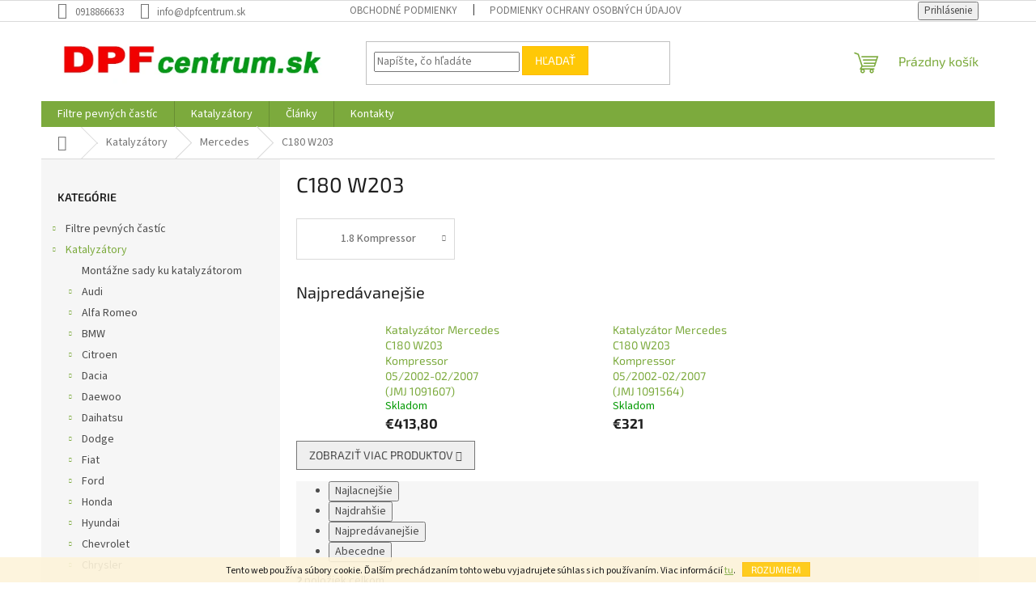

--- FILE ---
content_type: text/html; charset=utf-8
request_url: https://www.dpfcentrum.sk/katalyzatory-mercedes-c180-w203/
body_size: 33537
content:
<!doctype html><html lang="sk" dir="ltr" class="header-background-light external-fonts-loaded"><head><meta charset="utf-8" /><meta name="viewport" content="width=device-width,initial-scale=1" /><title>Katalyzátory pre Mercedes C180 W203</title><link rel="preconnect" href="https://cdn.myshoptet.com" /><link rel="dns-prefetch" href="https://cdn.myshoptet.com" /><link rel="preload" href="https://cdn.myshoptet.com/prj/dist/master/cms/libs/jquery/jquery-1.11.3.min.js" as="script" /><link href="https://cdn.myshoptet.com/prj/dist/master/cms/templates/frontend_templates/shared/css/font-face/source-sans-3.css" rel="stylesheet"><link href="https://cdn.myshoptet.com/prj/dist/master/cms/templates/frontend_templates/shared/css/font-face/exo-2.css" rel="stylesheet"><link href="https://cdn.myshoptet.com/prj/dist/master/shop/dist/font-shoptet-11.css.62c94c7785ff2cea73b2.css" rel="stylesheet"><script>
dataLayer = [];
dataLayer.push({'shoptet' : {
    "pageId": 9548,
    "pageType": "category",
    "currency": "EUR",
    "currencyInfo": {
        "decimalSeparator": ",",
        "exchangeRate": 1,
        "priceDecimalPlaces": 1,
        "symbol": "\u20ac",
        "symbolLeft": 1,
        "thousandSeparator": " "
    },
    "language": "sk",
    "projectId": 289391,
    "category": {
        "guid": "aa4f49a3-a008-11ea-a065-0cc47a6c92bc",
        "path": "Katalyz\u00e1tory | Mercedes | C180 W203",
        "parentCategoryGuid": "a5a605c4-a008-11ea-a065-0cc47a6c92bc"
    },
    "cartInfo": {
        "id": null,
        "freeShipping": false,
        "freeShippingFrom": null,
        "leftToFreeGift": {
            "formattedPrice": "\u20ac0",
            "priceLeft": 0
        },
        "freeGift": false,
        "leftToFreeShipping": {
            "priceLeft": null,
            "dependOnRegion": null,
            "formattedPrice": null
        },
        "discountCoupon": [],
        "getNoBillingShippingPrice": {
            "withoutVat": 0,
            "vat": 0,
            "withVat": 0
        },
        "cartItems": [],
        "taxMode": "ORDINARY"
    },
    "cart": [],
    "customer": {
        "priceRatio": 1,
        "priceListId": 1,
        "groupId": null,
        "registered": false,
        "mainAccount": false
    }
}});
</script>

<!-- Google Tag Manager -->
<script>(function(w,d,s,l,i){w[l]=w[l]||[];w[l].push({'gtm.start':
new Date().getTime(),event:'gtm.js'});var f=d.getElementsByTagName(s)[0],
j=d.createElement(s),dl=l!='dataLayer'?'&l='+l:'';j.async=true;j.src=
'https://www.googletagmanager.com/gtm.js?id='+i+dl;f.parentNode.insertBefore(j,f);
})(window,document,'script','dataLayer','GTM-MVBW45M4');</script>
<!-- End Google Tag Manager -->

<meta property="og:type" content="website"><meta property="og:site_name" content="dpfcentrum.sk"><meta property="og:url" content="https://www.dpfcentrum.sk/katalyzatory-mercedes-c180-w203/"><meta property="og:title" content="Katalyzátory pre Mercedes C180 W203"><meta name="author" content="Predaj filtrov pevných častíc pre motorové vozidlá DPF filter FAP filter | DPFcentrum - DPF filtre"><meta name="web_author" content="Shoptet.sk"><meta name="dcterms.rightsHolder" content="www.dpfcentrum.sk"><meta name="robots" content="index,follow"><meta property="og:image" content="https://cdn.myshoptet.com/usr/www.dpfcentrum.sk/user/logos/logo-list-png.png?t=1769340075"><meta property="og:description" content="Náhradné katalyzátory pre Mercedes C180 W203. Predaj nových katalyzátorov na motorové vozidlá."><meta name="description" content="Náhradné katalyzátory pre Mercedes C180 W203. Predaj nových katalyzátorov na motorové vozidlá."><style>:root {--color-primary: #7caa3d;--color-primary-h: 85;--color-primary-s: 47%;--color-primary-l: 45%;--color-primary-hover: #1997e5;--color-primary-hover-h: 203;--color-primary-hover-s: 80%;--color-primary-hover-l: 50%;--color-secondary: #7caa3d;--color-secondary-h: 85;--color-secondary-s: 47%;--color-secondary-l: 45%;--color-secondary-hover: #036400;--color-secondary-hover-h: 118;--color-secondary-hover-s: 100%;--color-secondary-hover-l: 20%;--color-tertiary: #ffc807;--color-tertiary-h: 47;--color-tertiary-s: 100%;--color-tertiary-l: 51%;--color-tertiary-hover: #ffbb00;--color-tertiary-hover-h: 44;--color-tertiary-hover-s: 100%;--color-tertiary-hover-l: 50%;--color-header-background: #ffffff;--template-font: "Source Sans 3";--template-headings-font: "Exo 2";--header-background-url: none;--cookies-notice-background: #1A1937;--cookies-notice-color: #F8FAFB;--cookies-notice-button-hover: #f5f5f5;--cookies-notice-link-hover: #27263f;--templates-update-management-preview-mode-content: "Náhľad aktualizácií šablóny je aktívny pre váš prehliadač."}</style>
    
    <link href="https://cdn.myshoptet.com/prj/dist/master/shop/dist/main-11.less.5a24dcbbdabfd189c152.css" rel="stylesheet" />
                <link href="https://cdn.myshoptet.com/prj/dist/master/shop/dist/mobile-header-v1-11.less.1ee105d41b5f713c21aa.css" rel="stylesheet" />
    
    <script>var shoptet = shoptet || {};</script>
    <script src="https://cdn.myshoptet.com/prj/dist/master/shop/dist/main-3g-header.js.05f199e7fd2450312de2.js"></script>
<!-- User include --><!-- api 706(352) html code header -->
<link rel="stylesheet" href="https://cdn.myshoptet.com/usr/api2.dklab.cz/user/documents/_doplnky/zalozky/289391/594/289391_594.css" type="text/css" /><style>
        :root {
            
        }
        </style>
<!-- service 1539(1149) html code header -->
<link rel="stylesheet" href="https://cdn.myshoptet.com/usr/apollo.jakubtursky.sk/user/documents/assets/contact-form/main.css?v=28">
<!-- project html code header -->
<script>
// Základne dizajnové prvky
var detailContactFormAddonLink = "";
var detailContactFormAddon = true;
var detailContactFormAddonRadius = false;
var detailContactFormAddonRow = false;
var detailContactFormAddonLinkExternal = true;

// Texty pre tlačidlo Pridať do košíka
var detailContactButtonTitle = "Neviete či bude diel pasovať?";
var detailContactButtonText = "Napíšte nám kompletné parametre o vozidle. Pozrieme sa na to a dohľadáme vám správny diel.";
var detailContactButtonLink = "Napíšte nám!";

// Štýl zobrazenia pre tlačidlo Pridať do košíka
var detailContactFormAddonIconImage = "";
var detailContactFormAddonIcon = true;
var detailContactFormAddonIconType = "price-1";
var detailContactFormAddonBG = true;
var detailContactFormAddonBorder = true;


</script>
<!-- /User include --><link rel="shortcut icon" href="/favicon.ico" type="image/x-icon" /><link rel="canonical" href="https://www.dpfcentrum.sk/katalyzatory-mercedes-c180-w203/" /><script>!function(){var t={9196:function(){!function(){var t=/\[object (Boolean|Number|String|Function|Array|Date|RegExp)\]/;function r(r){return null==r?String(r):(r=t.exec(Object.prototype.toString.call(Object(r))))?r[1].toLowerCase():"object"}function n(t,r){return Object.prototype.hasOwnProperty.call(Object(t),r)}function e(t){if(!t||"object"!=r(t)||t.nodeType||t==t.window)return!1;try{if(t.constructor&&!n(t,"constructor")&&!n(t.constructor.prototype,"isPrototypeOf"))return!1}catch(t){return!1}for(var e in t);return void 0===e||n(t,e)}function o(t,r,n){this.b=t,this.f=r||function(){},this.d=!1,this.a={},this.c=[],this.e=function(t){return{set:function(r,n){u(c(r,n),t.a)},get:function(r){return t.get(r)}}}(this),i(this,t,!n);var e=t.push,o=this;t.push=function(){var r=[].slice.call(arguments,0),n=e.apply(t,r);return i(o,r),n}}function i(t,n,o){for(t.c.push.apply(t.c,n);!1===t.d&&0<t.c.length;){if("array"==r(n=t.c.shift()))t:{var i=n,a=t.a;if("string"==r(i[0])){for(var f=i[0].split("."),s=f.pop(),p=(i=i.slice(1),0);p<f.length;p++){if(void 0===a[f[p]])break t;a=a[f[p]]}try{a[s].apply(a,i)}catch(t){}}}else if("function"==typeof n)try{n.call(t.e)}catch(t){}else{if(!e(n))continue;for(var l in n)u(c(l,n[l]),t.a)}o||(t.d=!0,t.f(t.a,n),t.d=!1)}}function c(t,r){for(var n={},e=n,o=t.split("."),i=0;i<o.length-1;i++)e=e[o[i]]={};return e[o[o.length-1]]=r,n}function u(t,o){for(var i in t)if(n(t,i)){var c=t[i];"array"==r(c)?("array"==r(o[i])||(o[i]=[]),u(c,o[i])):e(c)?(e(o[i])||(o[i]={}),u(c,o[i])):o[i]=c}}window.DataLayerHelper=o,o.prototype.get=function(t){var r=this.a;t=t.split(".");for(var n=0;n<t.length;n++){if(void 0===r[t[n]])return;r=r[t[n]]}return r},o.prototype.flatten=function(){this.b.splice(0,this.b.length),this.b[0]={},u(this.a,this.b[0])}}()}},r={};function n(e){var o=r[e];if(void 0!==o)return o.exports;var i=r[e]={exports:{}};return t[e](i,i.exports,n),i.exports}n.n=function(t){var r=t&&t.__esModule?function(){return t.default}:function(){return t};return n.d(r,{a:r}),r},n.d=function(t,r){for(var e in r)n.o(r,e)&&!n.o(t,e)&&Object.defineProperty(t,e,{enumerable:!0,get:r[e]})},n.o=function(t,r){return Object.prototype.hasOwnProperty.call(t,r)},function(){"use strict";n(9196)}()}();</script>    <!-- Global site tag (gtag.js) - Google Analytics -->
    <script async src="https://www.googletagmanager.com/gtag/js?id=G-PYK6F1PY05"></script>
    <script>
        
        window.dataLayer = window.dataLayer || [];
        function gtag(){dataLayer.push(arguments);}
        

        
        gtag('js', new Date());

        
                gtag('config', 'G-PYK6F1PY05', {"groups":"GA4","send_page_view":false,"content_group":"category","currency":"EUR","page_language":"sk"});
        
        
        
        
        
        
                    gtag('event', 'page_view', {"send_to":"GA4","page_language":"sk","content_group":"category","currency":"EUR"});
        
        
        
        
        
        
        
        
        
        
        
        
        
        document.addEventListener('DOMContentLoaded', function() {
            if (typeof shoptet.tracking !== 'undefined') {
                for (var id in shoptet.tracking.bannersList) {
                    gtag('event', 'view_promotion', {
                        "send_to": "UA",
                        "promotions": [
                            {
                                "id": shoptet.tracking.bannersList[id].id,
                                "name": shoptet.tracking.bannersList[id].name,
                                "position": shoptet.tracking.bannersList[id].position
                            }
                        ]
                    });
                }
            }

            shoptet.consent.onAccept(function(agreements) {
                if (agreements.length !== 0) {
                    console.debug('gtag consent accept');
                    var gtagConsentPayload =  {
                        'ad_storage': agreements.includes(shoptet.config.cookiesConsentOptPersonalisation)
                            ? 'granted' : 'denied',
                        'analytics_storage': agreements.includes(shoptet.config.cookiesConsentOptAnalytics)
                            ? 'granted' : 'denied',
                                                                                                'ad_user_data': agreements.includes(shoptet.config.cookiesConsentOptPersonalisation)
                            ? 'granted' : 'denied',
                        'ad_personalization': agreements.includes(shoptet.config.cookiesConsentOptPersonalisation)
                            ? 'granted' : 'denied',
                        };
                    console.debug('update consent data', gtagConsentPayload);
                    gtag('consent', 'update', gtagConsentPayload);
                    dataLayer.push(
                        { 'event': 'update_consent' }
                    );
                }
            });
        });
    </script>
</head><body class="desktop id-9548 in-katalyzatory-mercedes-c180-w203 template-11 type-category multiple-columns-body columns-mobile-2 columns-3 ums_forms_redesign--off ums_a11y_category_page--on ums_discussion_rating_forms--off ums_flags_display_unification--on ums_a11y_login--on mobile-header-version-1"><noscript>
    <style>
        #header {
            padding-top: 0;
            position: relative !important;
            top: 0;
        }
        .header-navigation {
            position: relative !important;
        }
        .overall-wrapper {
            margin: 0 !important;
        }
        body:not(.ready) {
            visibility: visible !important;
        }
    </style>
    <div class="no-javascript">
        <div class="no-javascript__title">Musíte zmeniť nastavenie vášho prehliadača</div>
        <div class="no-javascript__text">Pozrite sa na: <a href="https://www.google.com/support/bin/answer.py?answer=23852">Ako povoliť JavaScript vo vašom prehliadači</a>.</div>
        <div class="no-javascript__text">Ak používate software na blokovanie reklám, možno bude potrebné, aby ste povolili JavaScript z tejto stránky.</div>
        <div class="no-javascript__text">Ďakujeme.</div>
    </div>
</noscript>

        <div id="fb-root"></div>
        <script>
            window.fbAsyncInit = function() {
                FB.init({
                    autoLogAppEvents : true,
                    xfbml            : true,
                    version          : 'v24.0'
                });
            };
        </script>
        <script async defer crossorigin="anonymous" src="https://connect.facebook.net/sk_SK/sdk.js#xfbml=1&version=v24.0"></script>
<!-- Google Tag Manager (noscript) -->
<noscript><iframe src="https://www.googletagmanager.com/ns.html?id=GTM-MVBW45M4"
height="0" width="0" style="display:none;visibility:hidden"></iframe></noscript>
<!-- End Google Tag Manager (noscript) -->

    <div class="cookie-ag-wrap">
        <div class="site-msg cookies" data-testid="cookiePopup" data-nosnippet>
            <form action="">
                Tento web používa súbory cookie. Ďalším prechádzaním tohto webu vyjadrujete súhlas s ich používaním. Viac informácií <a href="https://289391.myshoptet.com/podmienky-ochrany-osobnych-udajov/" target="\">tu</a>.
                <button type="submit" class="btn btn-xs btn-default CookiesOK" data-cookie-notice-ttl="7" data-testid="buttonCookieSubmit">Rozumiem</button>
            </form>
        </div>
            </div>
<a href="#content" class="skip-link sr-only">Prejsť na obsah</a><div class="overall-wrapper"><div class="user-action"><div class="container">
    <div class="user-action-in">
                    <div id="login" class="user-action-login popup-widget login-widget" role="dialog" aria-labelledby="loginHeading">
        <div class="popup-widget-inner">
                            <h2 id="loginHeading">Prihlásenie k vášmu účtu</h2><div id="customerLogin"><form action="/action/Customer/Login/" method="post" id="formLoginIncluded" class="csrf-enabled formLogin" data-testid="formLogin"><input type="hidden" name="referer" value="" /><div class="form-group"><div class="input-wrapper email js-validated-element-wrapper no-label"><input type="email" name="email" class="form-control" autofocus placeholder="E-mailová adresa (napr. jan@novak.sk)" data-testid="inputEmail" autocomplete="email" required /></div></div><div class="form-group"><div class="input-wrapper password js-validated-element-wrapper no-label"><input type="password" name="password" class="form-control" placeholder="Heslo" data-testid="inputPassword" autocomplete="current-password" required /><span class="no-display">Nemôžete vyplniť toto pole</span><input type="text" name="surname" value="" class="no-display" /></div></div><div class="form-group"><div class="login-wrapper"><button type="submit" class="btn btn-secondary btn-text btn-login" data-testid="buttonSubmit">Prihlásiť sa</button><div class="password-helper"><a href="/registracia/" data-testid="signup" rel="nofollow">Nová registrácia</a><a href="/klient/zabudnute-heslo/" rel="nofollow">Zabudnuté heslo</a></div></div></div></form>
</div>                    </div>
    </div>

                            <div id="cart-widget" class="user-action-cart popup-widget cart-widget loader-wrapper" data-testid="popupCartWidget" role="dialog" aria-hidden="true">
    <div class="popup-widget-inner cart-widget-inner place-cart-here">
        <div class="loader-overlay">
            <div class="loader"></div>
        </div>
    </div>

    <div class="cart-widget-button">
        <a href="/kosik/" class="btn btn-conversion" id="continue-order-button" rel="nofollow" data-testid="buttonNextStep">Pokračovať do košíka</a>
    </div>
</div>
            </div>
</div>
</div><div class="top-navigation-bar" data-testid="topNavigationBar">

    <div class="container">

        <div class="top-navigation-contacts">
            <strong>Zákaznícka podpora:</strong><a href="tel:0918866633" class="project-phone" aria-label="Zavolať na 0918866633" data-testid="contactboxPhone"><span>0918866633</span></a><a href="mailto:info@dpfcentrum.sk" class="project-email" data-testid="contactboxEmail"><span>info@dpfcentrum.sk</span></a>        </div>

                            <div class="top-navigation-menu">
                <div class="top-navigation-menu-trigger"></div>
                <ul class="top-navigation-bar-menu">
                                            <li class="top-navigation-menu-item-39">
                            <a href="/obchodne-podmienky/">Obchodné podmienky</a>
                        </li>
                                            <li class="top-navigation-menu-item-691">
                            <a href="/podmienky-ochrany-osobnych-udajov/">Podmienky ochrany osobných údajov</a>
                        </li>
                                    </ul>
                <ul class="top-navigation-bar-menu-helper"></ul>
            </div>
        
        <div class="top-navigation-tools">
            <div class="responsive-tools">
                <a href="#" class="toggle-window" data-target="search" aria-label="Hľadať" data-testid="linkSearchIcon"></a>
                                                            <a href="#" class="toggle-window" data-target="login"></a>
                                                    <a href="#" class="toggle-window" data-target="navigation" aria-label="Menu" data-testid="hamburgerMenu"></a>
            </div>
                        <button class="top-nav-button top-nav-button-login toggle-window" type="button" data-target="login" aria-haspopup="dialog" aria-controls="login" aria-expanded="false" data-testid="signin"><span>Prihlásenie</span></button>        </div>

    </div>

</div>
<header id="header"><div class="container navigation-wrapper">
    <div class="header-top">
        <div class="site-name-wrapper">
            <div class="site-name"><a href="/" data-testid="linkWebsiteLogo"><img src="https://cdn.myshoptet.com/usr/www.dpfcentrum.sk/user/logos/logo-list-png.png" alt="Predaj filtrov pevných častíc pre motorové vozidlá DPF filter FAP filter | DPFcentrum - DPF filtre" fetchpriority="low" /></a></div>        </div>
        <div class="search" itemscope itemtype="https://schema.org/WebSite">
            <meta itemprop="headline" content="C180 W203"/><meta itemprop="url" content="https://www.dpfcentrum.sk"/><meta itemprop="text" content="Náhradné katalyzátory pre Mercedes C180 W203. Predaj nových katalyzátorov na motorové vozidlá."/>            <form action="/action/ProductSearch/prepareString/" method="post"
    id="formSearchForm" class="search-form compact-form js-search-main"
    itemprop="potentialAction" itemscope itemtype="https://schema.org/SearchAction" data-testid="searchForm">
    <fieldset>
        <meta itemprop="target"
            content="https://www.dpfcentrum.sk/vyhladavanie/?string={string}"/>
        <input type="hidden" name="language" value="sk"/>
        
            
<input
    type="search"
    name="string"
        class="query-input form-control search-input js-search-input"
    placeholder="Napíšte, čo hľadáte"
    autocomplete="off"
    required
    itemprop="query-input"
    aria-label="Vyhľadávanie"
    data-testid="searchInput"
>
            <button type="submit" class="btn btn-default" data-testid="searchBtn">Hľadať</button>
        
    </fieldset>
</form>
        </div>
        <div class="navigation-buttons">
                
    <a href="/kosik/" class="btn btn-icon toggle-window cart-count" data-target="cart" data-hover="true" data-redirect="true" data-testid="headerCart" rel="nofollow" aria-haspopup="dialog" aria-expanded="false" aria-controls="cart-widget">
        
                <span class="sr-only">Nákupný košík</span>
        
            <span class="cart-price visible-lg-inline-block" data-testid="headerCartPrice">
                                    Prázdny košík                            </span>
        
    
            </a>
        </div>
    </div>
    <nav id="navigation" aria-label="Hlavné menu" data-collapsible="true"><div class="navigation-in menu"><ul class="menu-level-1" role="menubar" data-testid="headerMenuItems"><li class="menu-item-704 ext" role="none"><a href="/filtre-pevnych-castic/" data-testid="headerMenuItem" role="menuitem" aria-haspopup="true" aria-expanded="false"><b>Filtre pevných častíc</b><span class="submenu-arrow"></span></a><ul class="menu-level-2" aria-label="Filtre pevných častíc" tabindex="-1" role="menu"><li class="menu-item-3680" role="none"><a href="/639-montazne-sady/" class="menu-image" data-testid="headerMenuItem" tabindex="-1" aria-hidden="true"><img src="data:image/svg+xml,%3Csvg%20width%3D%22140%22%20height%3D%22100%22%20xmlns%3D%22http%3A%2F%2Fwww.w3.org%2F2000%2Fsvg%22%3E%3C%2Fsvg%3E" alt="" aria-hidden="true" width="140" height="100"  data-src="https://cdn.myshoptet.com/prj/dist/master/cms/templates/frontend_templates/00/img/folder.svg" fetchpriority="low" /></a><div><a href="/639-montazne-sady/" data-testid="headerMenuItem" role="menuitem"><span>Montážné sady</span></a>
                        </div></li><li class="menu-item-707 has-third-level" role="none"><a href="/24-alfa-romeo/" class="menu-image" data-testid="headerMenuItem" tabindex="-1" aria-hidden="true"><img src="data:image/svg+xml,%3Csvg%20width%3D%22140%22%20height%3D%22100%22%20xmlns%3D%22http%3A%2F%2Fwww.w3.org%2F2000%2Fsvg%22%3E%3C%2Fsvg%3E" alt="" aria-hidden="true" width="140" height="100"  data-src="https://cdn.myshoptet.com/prj/dist/master/cms/templates/frontend_templates/00/img/folder.svg" fetchpriority="low" /></a><div><a href="/24-alfa-romeo/" data-testid="headerMenuItem" role="menuitem"><span>Alfa Romeo</span></a>
                                                    <ul class="menu-level-3" role="menu">
                                                                    <li class="menu-item-710" role="none">
                                        <a href="/268-alfa-romeo-147/" data-testid="headerMenuItem" role="menuitem">
                                            147</a>,                                    </li>
                                                                    <li class="menu-item-719" role="none">
                                        <a href="/29-alfa-romeo-159/" data-testid="headerMenuItem" role="menuitem">
                                            159</a>,                                    </li>
                                                                    <li class="menu-item-731" role="none">
                                        <a href="/30-alfa-romeo-brera/" data-testid="headerMenuItem" role="menuitem">
                                            Brera</a>,                                    </li>
                                                                    <li class="menu-item-737" role="none">
                                        <a href="/276-alfa-romeo-giulietta/" data-testid="headerMenuItem" role="menuitem">
                                            Giulietta</a>,                                    </li>
                                                                    <li class="menu-item-743" role="none">
                                        <a href="/269-alfa-romeo-gt/" data-testid="headerMenuItem" role="menuitem">
                                            GT</a>,                                    </li>
                                                                    <li class="menu-item-749" role="none">
                                        <a href="/31-alfa-romeo-mito/" data-testid="headerMenuItem" role="menuitem">
                                            Mito</a>,                                    </li>
                                                                    <li class="menu-item-758" role="none">
                                        <a href="/32-alfa-romeo-spider/" data-testid="headerMenuItem" role="menuitem">
                                            Spider</a>                                    </li>
                                                            </ul>
                        </div></li><li class="menu-item-764 has-third-level" role="none"><a href="/9-audi/" class="menu-image" data-testid="headerMenuItem" tabindex="-1" aria-hidden="true"><img src="data:image/svg+xml,%3Csvg%20width%3D%22140%22%20height%3D%22100%22%20xmlns%3D%22http%3A%2F%2Fwww.w3.org%2F2000%2Fsvg%22%3E%3C%2Fsvg%3E" alt="" aria-hidden="true" width="140" height="100"  data-src="https://cdn.myshoptet.com/prj/dist/master/cms/templates/frontend_templates/00/img/folder.svg" fetchpriority="low" /></a><div><a href="/9-audi/" data-testid="headerMenuItem" role="menuitem"><span>Audi</span></a>
                                                    <ul class="menu-level-3" role="menu">
                                                                    <li class="menu-item-767" role="none">
                                        <a href="/dpf-filtre-audi-a1/" data-testid="headerMenuItem" role="menuitem">
                                            A1</a>,                                    </li>
                                                                    <li class="menu-item-773" role="none">
                                        <a href="/171-a3/" data-testid="headerMenuItem" role="menuitem">
                                            A3</a>,                                    </li>
                                                                    <li class="menu-item-785" role="none">
                                        <a href="/33-audi-a4/" data-testid="headerMenuItem" role="menuitem">
                                            A4</a>,                                    </li>
                                                                    <li class="menu-item-803" role="none">
                                        <a href="/166-audi-a5/" data-testid="headerMenuItem" role="menuitem">
                                            A5</a>,                                    </li>
                                                                    <li class="menu-item-818" role="none">
                                        <a href="/34-audi-a6/" data-testid="headerMenuItem" role="menuitem">
                                            A6</a>,                                    </li>
                                                                    <li class="menu-item-15356" role="none">
                                        <a href="/audi-a7/" data-testid="headerMenuItem" role="menuitem">
                                            A7</a>,                                    </li>
                                                                    <li class="menu-item-836" role="none">
                                        <a href="/232-audi-a8/" data-testid="headerMenuItem" role="menuitem">
                                            A8</a>,                                    </li>
                                                                    <li class="menu-item-845" role="none">
                                        <a href="/248-audi-q3/" data-testid="headerMenuItem" role="menuitem">
                                            Q3</a>,                                    </li>
                                                                    <li class="menu-item-851" role="none">
                                        <a href="/168-audi-q5/" data-testid="headerMenuItem" role="menuitem">
                                            Q5</a>,                                    </li>
                                                                    <li class="menu-item-857" role="none">
                                        <a href="/184-q7/" data-testid="headerMenuItem" role="menuitem">
                                            Q7</a>,                                    </li>
                                                                    <li class="menu-item-16248" role="none">
                                        <a href="/dpf-filtre-audi-tt/" data-testid="headerMenuItem" role="menuitem">
                                            TT</a>                                    </li>
                                                            </ul>
                        </div></li><li class="menu-item-869 has-third-level" role="none"><a href="/12-bmw/" class="menu-image" data-testid="headerMenuItem" tabindex="-1" aria-hidden="true"><img src="data:image/svg+xml,%3Csvg%20width%3D%22140%22%20height%3D%22100%22%20xmlns%3D%22http%3A%2F%2Fwww.w3.org%2F2000%2Fsvg%22%3E%3C%2Fsvg%3E" alt="" aria-hidden="true" width="140" height="100"  data-src="https://cdn.myshoptet.com/prj/dist/master/cms/templates/frontend_templates/00/img/folder.svg" fetchpriority="low" /></a><div><a href="/12-bmw/" data-testid="headerMenuItem" role="menuitem"><span>BMW</span></a>
                                                    <ul class="menu-level-3" role="menu">
                                                                    <li class="menu-item-872" role="none">
                                        <a href="/35-bmw-rad-1/" data-testid="headerMenuItem" role="menuitem">
                                            rad 1</a>,                                    </li>
                                                                    <li class="menu-item-932" role="none">
                                        <a href="/243-bmw-rad-2/" data-testid="headerMenuItem" role="menuitem">
                                            rad 2</a>,                                    </li>
                                                                    <li class="menu-item-953" role="none">
                                        <a href="/36-bmw-rad-3/" data-testid="headerMenuItem" role="menuitem">
                                            rad 3</a>,                                    </li>
                                                                    <li class="menu-item-1088" role="none">
                                        <a href="/244-bmw-rad-4/" data-testid="headerMenuItem" role="menuitem">
                                            rad 4</a>,                                    </li>
                                                                    <li class="menu-item-1109" role="none">
                                        <a href="/37-bmw-rad-5/" data-testid="headerMenuItem" role="menuitem">
                                            rad 5</a>,                                    </li>
                                                                    <li class="menu-item-1232" role="none">
                                        <a href="/178-rad-6/" data-testid="headerMenuItem" role="menuitem">
                                            rad 6</a>,                                    </li>
                                                                    <li class="menu-item-1244" role="none">
                                        <a href="/182-rad-7/" data-testid="headerMenuItem" role="menuitem">
                                            rad 7</a>,                                    </li>
                                                                    <li class="menu-item-1289" role="none">
                                        <a href="/40-bmw-x1/" data-testid="headerMenuItem" role="menuitem">
                                            X1</a>,                                    </li>
                                                                    <li class="menu-item-1310" role="none">
                                        <a href="/38-bmw-x3/" data-testid="headerMenuItem" role="menuitem">
                                            X3</a>,                                    </li>
                                                                    <li class="menu-item-1361" role="none">
                                        <a href="/dpf-filtre-bmw-x4/" data-testid="headerMenuItem" role="menuitem">
                                            X4</a>,                                    </li>
                                                                    <li class="menu-item-1376" role="none">
                                        <a href="/39-bmw-x5/" data-testid="headerMenuItem" role="menuitem">
                                            X5</a>,                                    </li>
                                                                    <li class="menu-item-1409" role="none">
                                        <a href="/165-bmw-x6/" data-testid="headerMenuItem" role="menuitem">
                                            X6</a>                                    </li>
                                                            </ul>
                        </div></li><li class="menu-item-1430 has-third-level" role="none"><a href="/313-cadillac/" class="menu-image" data-testid="headerMenuItem" tabindex="-1" aria-hidden="true"><img src="data:image/svg+xml,%3Csvg%20width%3D%22140%22%20height%3D%22100%22%20xmlns%3D%22http%3A%2F%2Fwww.w3.org%2F2000%2Fsvg%22%3E%3C%2Fsvg%3E" alt="" aria-hidden="true" width="140" height="100"  data-src="https://cdn.myshoptet.com/prj/dist/master/cms/templates/frontend_templates/00/img/folder.svg" fetchpriority="low" /></a><div><a href="/313-cadillac/" data-testid="headerMenuItem" role="menuitem"><span>Cadillac</span></a>
                                                    <ul class="menu-level-3" role="menu">
                                                                    <li class="menu-item-1433" role="none">
                                        <a href="/314-cadillac-bls/" data-testid="headerMenuItem" role="menuitem">
                                            BLS</a>                                    </li>
                                                            </ul>
                        </div></li><li class="menu-item-1439 has-third-level" role="none"><a href="/6-citroen/" class="menu-image" data-testid="headerMenuItem" tabindex="-1" aria-hidden="true"><img src="data:image/svg+xml,%3Csvg%20width%3D%22140%22%20height%3D%22100%22%20xmlns%3D%22http%3A%2F%2Fwww.w3.org%2F2000%2Fsvg%22%3E%3C%2Fsvg%3E" alt="" aria-hidden="true" width="140" height="100"  data-src="https://cdn.myshoptet.com/prj/dist/master/cms/templates/frontend_templates/00/img/folder.svg" fetchpriority="low" /></a><div><a href="/6-citroen/" data-testid="headerMenuItem" role="menuitem"><span>Citroën</span></a>
                                                    <ul class="menu-level-3" role="menu">
                                                                    <li class="menu-item-1442" role="none">
                                        <a href="/41-berlingo/" data-testid="headerMenuItem" role="menuitem">
                                            Berlingo</a>,                                    </li>
                                                                    <li class="menu-item-1448" role="none">
                                        <a href="/48-citroen-c-crosser/" data-testid="headerMenuItem" role="menuitem">
                                            C-crosser</a>,                                    </li>
                                                                    <li class="menu-item-1454" role="none">
                                        <a href="/42-citroen-c2/" data-testid="headerMenuItem" role="menuitem">
                                            C2</a>,                                    </li>
                                                                    <li class="menu-item-1460" role="none">
                                        <a href="/43-citroen-c3/" data-testid="headerMenuItem" role="menuitem">
                                            C3</a>,                                    </li>
                                                                    <li class="menu-item-1466" role="none">
                                        <a href="/dpf-filtre-citroen-c3-ii/" data-testid="headerMenuItem" role="menuitem">
                                            C3 II</a>,                                    </li>
                                                                    <li class="menu-item-1472" role="none">
                                        <a href="/dpf-filter-citroen-c3-picasso/" data-testid="headerMenuItem" role="menuitem">
                                            C3 Picasso</a>,                                    </li>
                                                                    <li class="menu-item-4016" role="none">
                                        <a href="/dpf-filtre-citroen-c3-xtr/" data-testid="headerMenuItem" role="menuitem">
                                            C3 XTR</a>,                                    </li>
                                                                    <li class="menu-item-1478" role="none">
                                        <a href="/44-citroen-c4/" data-testid="headerMenuItem" role="menuitem">
                                            C4</a>,                                    </li>
                                                                    <li class="menu-item-16219" role="none">
                                        <a href="/citroen-c4-cactus-dpf-filtre/" data-testid="headerMenuItem" role="menuitem">
                                            C4 Cactus</a>,                                    </li>
                                                                    <li class="menu-item-1487" role="none">
                                        <a href="/dpf-filtre-citroen-c4-grand-picasso/" data-testid="headerMenuItem" role="menuitem">
                                            C4 Grand Picasso</a>,                                    </li>
                                                                    <li class="menu-item-15434" role="none">
                                        <a href="/dpf-filtre-citroen-c4-grand-picasso-ii/" data-testid="headerMenuItem" role="menuitem">
                                            C4 Grand Picasso II</a>,                                    </li>
                                                                    <li class="menu-item-1493" role="none">
                                        <a href="/dpf-filtre-citroen-c4-picasso/" data-testid="headerMenuItem" role="menuitem">
                                            C4 Picasso</a>,                                    </li>
                                                                    <li class="menu-item-15428" role="none">
                                        <a href="/dpf-filtre-citroen-c4-picasso-ii/" data-testid="headerMenuItem" role="menuitem">
                                            C4 Picasso II</a>,                                    </li>
                                                                    <li class="menu-item-15446" role="none">
                                        <a href="/citroen-c4-spacetourer/" data-testid="headerMenuItem" role="menuitem">
                                            C4 Spacetourer</a>,                                    </li>
                                                                    <li class="menu-item-15452" role="none">
                                        <a href="/citroen-c4-grand-spacetourer/" data-testid="headerMenuItem" role="menuitem">
                                            C4 Grand Spacetourer</a>,                                    </li>
                                                                    <li class="menu-item-1499" role="none">
                                        <a href="/45-citroen-c5/" data-testid="headerMenuItem" role="menuitem">
                                            C5</a>,                                    </li>
                                                                    <li class="menu-item-1514" role="none">
                                        <a href="/dpf-filter-citroen-c5-iii/" data-testid="headerMenuItem" role="menuitem">
                                            C5 III</a>,                                    </li>
                                                                    <li class="menu-item-1523" role="none">
                                        <a href="/46-citroen-c6/" data-testid="headerMenuItem" role="menuitem">
                                            C6</a>,                                    </li>
                                                                    <li class="menu-item-1529" role="none">
                                        <a href="/47-citroen-c8/" data-testid="headerMenuItem" role="menuitem">
                                            C8</a>,                                    </li>
                                                                    <li class="menu-item-1538" role="none">
                                        <a href="/200-citroen-ds3/" data-testid="headerMenuItem" role="menuitem">
                                            DS3</a>,                                    </li>
                                                                    <li class="menu-item-1547" role="none">
                                        <a href="/270-citroen-ds4/" data-testid="headerMenuItem" role="menuitem">
                                            DS4</a>,                                    </li>
                                                                    <li class="menu-item-1553" role="none">
                                        <a href="/271-citroen-ds5/" data-testid="headerMenuItem" role="menuitem">
                                            DS5</a>,                                    </li>
                                                                    <li class="menu-item-1559" role="none">
                                        <a href="/262-fap-filter-citroen-jumper/" data-testid="headerMenuItem" role="menuitem">
                                            Jumper</a>,                                    </li>
                                                                    <li class="menu-item-1568" role="none">
                                        <a href="/233-jumpy/" data-testid="headerMenuItem" role="menuitem">
                                            Jumpy</a>,                                    </li>
                                                                    <li class="menu-item-1580" role="none">
                                        <a href="/336-citroen-nemo/" data-testid="headerMenuItem" role="menuitem">
                                            Nemo</a>,                                    </li>
                                                                    <li class="menu-item-1586" role="none">
                                        <a href="/49-xsara-picasso/" data-testid="headerMenuItem" role="menuitem">
                                            Xsara Picasso</a>                                    </li>
                                                            </ul>
                        </div></li><li class="menu-item-1592 has-third-level" role="none"><a href="/336-dpf-filtre-dacia/" class="menu-image" data-testid="headerMenuItem" tabindex="-1" aria-hidden="true"><img src="data:image/svg+xml,%3Csvg%20width%3D%22140%22%20height%3D%22100%22%20xmlns%3D%22http%3A%2F%2Fwww.w3.org%2F2000%2Fsvg%22%3E%3C%2Fsvg%3E" alt="" aria-hidden="true" width="140" height="100"  data-src="https://cdn.myshoptet.com/prj/dist/master/cms/templates/frontend_templates/00/img/folder.svg" fetchpriority="low" /></a><div><a href="/336-dpf-filtre-dacia/" data-testid="headerMenuItem" role="menuitem"><span>Dacia</span></a>
                                                    <ul class="menu-level-3" role="menu">
                                                                    <li class="menu-item-1595" role="none">
                                        <a href="/337-dpf-fap-filtre-dacia-dokker/" data-testid="headerMenuItem" role="menuitem">
                                            Dokker</a>,                                    </li>
                                                                    <li class="menu-item-1601" role="none">
                                        <a href="/dpf-filtre-dacia-duster-1-5-dci/" data-testid="headerMenuItem" role="menuitem">
                                            Duster</a>,                                    </li>
                                                                    <li class="menu-item-1607" role="none">
                                        <a href="/339-dpf-fap-filter-dacia-lodgy/" data-testid="headerMenuItem" role="menuitem">
                                            Lodgy</a>,                                    </li>
                                                                    <li class="menu-item-1613" role="none">
                                        <a href="/341-dpf-fap-filter-dacia-logan/" data-testid="headerMenuItem" role="menuitem">
                                            Logan</a>,                                    </li>
                                                                    <li class="menu-item-1619" role="none">
                                        <a href="/343-dpf-fap-filtre-dacia-sandero/" data-testid="headerMenuItem" role="menuitem">
                                            Sandero</a>                                    </li>
                                                            </ul>
                        </div></li><li class="menu-item-1625 has-third-level" role="none"><a href="/188-dodge/" class="menu-image" data-testid="headerMenuItem" tabindex="-1" aria-hidden="true"><img src="data:image/svg+xml,%3Csvg%20width%3D%22140%22%20height%3D%22100%22%20xmlns%3D%22http%3A%2F%2Fwww.w3.org%2F2000%2Fsvg%22%3E%3C%2Fsvg%3E" alt="" aria-hidden="true" width="140" height="100"  data-src="https://cdn.myshoptet.com/prj/dist/master/cms/templates/frontend_templates/00/img/folder.svg" fetchpriority="low" /></a><div><a href="/188-dodge/" data-testid="headerMenuItem" role="menuitem"><span>Dodge</span></a>
                                                    <ul class="menu-level-3" role="menu">
                                                                    <li class="menu-item-1628" role="none">
                                        <a href="/189-caliber/" data-testid="headerMenuItem" role="menuitem">
                                            Caliber</a>,                                    </li>
                                                                    <li class="menu-item-1634" role="none">
                                        <a href="/190-journey/" data-testid="headerMenuItem" role="menuitem">
                                            Journey</a>,                                    </li>
                                                                    <li class="menu-item-1640" role="none">
                                        <a href="/234-dodge-nitro/" data-testid="headerMenuItem" role="menuitem">
                                            Nitro</a>                                    </li>
                                                            </ul>
                        </div></li><li class="menu-item-1646 has-third-level" role="none"><a href="/8-fiat/" class="menu-image" data-testid="headerMenuItem" tabindex="-1" aria-hidden="true"><img src="data:image/svg+xml,%3Csvg%20width%3D%22140%22%20height%3D%22100%22%20xmlns%3D%22http%3A%2F%2Fwww.w3.org%2F2000%2Fsvg%22%3E%3C%2Fsvg%3E" alt="" aria-hidden="true" width="140" height="100"  data-src="https://cdn.myshoptet.com/prj/dist/master/cms/templates/frontend_templates/00/img/folder.svg" fetchpriority="low" /></a><div><a href="/8-fiat/" data-testid="headerMenuItem" role="menuitem"><span>Fiat</span></a>
                                                    <ul class="menu-level-3" role="menu">
                                                                    <li class="menu-item-1649" role="none">
                                        <a href="/50-fiat-500/" data-testid="headerMenuItem" role="menuitem">
                                            500</a>,                                    </li>
                                                                    <li class="menu-item-16078" role="none">
                                        <a href="/fiat-500x-dpf/" data-testid="headerMenuItem" role="menuitem">
                                            500X</a>,                                    </li>
                                                                    <li class="menu-item-1658" role="none">
                                        <a href="/51-fiat-bravo/" data-testid="headerMenuItem" role="menuitem">
                                            Bravo</a>,                                    </li>
                                                                    <li class="menu-item-1670" role="none">
                                        <a href="/52-fiat-croma/" data-testid="headerMenuItem" role="menuitem">
                                            Croma</a>,                                    </li>
                                                                    <li class="menu-item-1679" role="none">
                                        <a href="/53-fiat-doblo/" data-testid="headerMenuItem" role="menuitem">
                                            Doblo</a>,                                    </li>
                                                                    <li class="menu-item-1694" role="none">
                                        <a href="/201-fiat-ducato/" data-testid="headerMenuItem" role="menuitem">
                                            Ducato</a>,                                    </li>
                                                                    <li class="menu-item-1709" role="none">
                                        <a href="/357-dpf-filtre-fiat-fiorino/" data-testid="headerMenuItem" role="menuitem">
                                            Fiorino</a>,                                    </li>
                                                                    <li class="menu-item-1715" role="none">
                                        <a href="/277-fiat-freemont/" data-testid="headerMenuItem" role="menuitem">
                                            Freemont</a>,                                    </li>
                                                                    <li class="menu-item-1721" role="none">
                                        <a href="/dpf-filtre-fiat-grande-punto/" data-testid="headerMenuItem" role="menuitem">
                                            Grande Punto</a>,                                    </li>
                                                                    <li class="menu-item-1733" role="none">
                                        <a href="/361-dpf-filtre-fiat-idea/" data-testid="headerMenuItem" role="menuitem">
                                            Idea</a>,                                    </li>
                                                                    <li class="menu-item-1739" role="none">
                                        <a href="/363-dpf-filter-fiat-linea/" data-testid="headerMenuItem" role="menuitem">
                                            Linea</a>,                                    </li>
                                                                    <li class="menu-item-1745" role="none">
                                        <a href="/227-fiat-multipla/" data-testid="headerMenuItem" role="menuitem">
                                            Multipla</a>,                                    </li>
                                                                    <li class="menu-item-1751" role="none">
                                        <a href="/55-fiat-panda/" data-testid="headerMenuItem" role="menuitem">
                                            Panda</a>,                                    </li>
                                                                    <li class="menu-item-1757" role="none">
                                        <a href="/54-fiat-punto/" data-testid="headerMenuItem" role="menuitem">
                                            Punto</a>,                                    </li>
                                                                    <li class="menu-item-1766" role="none">
                                        <a href="/dpf-filtre-fiat-punto-evo/" data-testid="headerMenuItem" role="menuitem">
                                            Punto EVO</a>,                                    </li>
                                                                    <li class="menu-item-1772" role="none">
                                        <a href="/56-fiat-scudo/" data-testid="headerMenuItem" role="menuitem">
                                            Scudo</a>,                                    </li>
                                                                    <li class="menu-item-1781" role="none">
                                        <a href="/370-dpf-filter-fiat-qubo/" data-testid="headerMenuItem" role="menuitem">
                                            Qubo</a>,                                    </li>
                                                                    <li class="menu-item-1787" role="none">
                                        <a href="/235-fiat-sedici/" data-testid="headerMenuItem" role="menuitem">
                                            Sedici</a>,                                    </li>
                                                                    <li class="menu-item-1799" role="none">
                                        <a href="/374-dpf-filtre-fiat-stilo/" data-testid="headerMenuItem" role="menuitem">
                                            Stilo</a>,                                    </li>
                                                                    <li class="menu-item-1808" role="none">
                                        <a href="/376-dpf-filter-fiat-strada/" data-testid="headerMenuItem" role="menuitem">
                                            Strada</a>,                                    </li>
                                                                    <li class="menu-item-16084" role="none">
                                        <a href="/fiat-tipo-ii/" data-testid="headerMenuItem" role="menuitem">
                                            Tipo II</a>,                                    </li>
                                                                    <li class="menu-item-1814" role="none">
                                        <a href="/57-fiat-ulysse/" data-testid="headerMenuItem" role="menuitem">
                                            Ulysse</a>                                    </li>
                                                            </ul>
                        </div></li><li class="menu-item-1826 has-third-level" role="none"><a href="/10-ford/" class="menu-image" data-testid="headerMenuItem" tabindex="-1" aria-hidden="true"><img src="data:image/svg+xml,%3Csvg%20width%3D%22140%22%20height%3D%22100%22%20xmlns%3D%22http%3A%2F%2Fwww.w3.org%2F2000%2Fsvg%22%3E%3C%2Fsvg%3E" alt="" aria-hidden="true" width="140" height="100"  data-src="https://cdn.myshoptet.com/prj/dist/master/cms/templates/frontend_templates/00/img/folder.svg" fetchpriority="low" /></a><div><a href="/10-ford/" data-testid="headerMenuItem" role="menuitem"><span>Ford</span></a>
                                                    <ul class="menu-level-3" role="menu">
                                                                    <li class="menu-item-3968" role="none">
                                        <a href="/dpf-filtre-ford-b-max/" data-testid="headerMenuItem" role="menuitem">
                                            B-max</a>,                                    </li>
                                                                    <li class="menu-item-1829" role="none">
                                        <a href="/58-ford-c-max/" data-testid="headerMenuItem" role="menuitem">
                                            C-max</a>,                                    </li>
                                                                    <li class="menu-item-1838" role="none">
                                        <a href="/59-ford-fiesta/" data-testid="headerMenuItem" role="menuitem">
                                            Fiesta</a>,                                    </li>
                                                                    <li class="menu-item-1847" role="none">
                                        <a href="/60-ford-focus/" data-testid="headerMenuItem" role="menuitem">
                                            Focus</a>,                                    </li>
                                                                    <li class="menu-item-1856" role="none">
                                        <a href="/61-ford-galaxy/" data-testid="headerMenuItem" role="menuitem">
                                            Galaxy</a>,                                    </li>
                                                                    <li class="menu-item-1865" role="none">
                                        <a href="/62-ford-ka/" data-testid="headerMenuItem" role="menuitem">
                                            Ka</a>,                                    </li>
                                                                    <li class="menu-item-1871" role="none">
                                        <a href="/179-ford-kuga/" data-testid="headerMenuItem" role="menuitem">
                                            Kuga</a>,                                    </li>
                                                                    <li class="menu-item-1877" role="none">
                                        <a href="/63-ford-mondeo/" data-testid="headerMenuItem" role="menuitem">
                                            Mondeo</a>,                                    </li>
                                                                    <li class="menu-item-4178" role="none">
                                        <a href="/dpf-filtre-ford-ranger/" data-testid="headerMenuItem" role="menuitem">
                                            Ranger</a>,                                    </li>
                                                                    <li class="menu-item-1889" role="none">
                                        <a href="/64-ford-s-max/" data-testid="headerMenuItem" role="menuitem">
                                            S-max</a>,                                    </li>
                                                                    <li class="menu-item-16048" role="none">
                                        <a href="/tourneo-connect-1/" data-testid="headerMenuItem" role="menuitem">
                                            Tourneo Connect</a>,                                    </li>
                                                                    <li class="menu-item-1898" role="none">
                                        <a href="/202-ford-transit/" data-testid="headerMenuItem" role="menuitem">
                                            Transit</a>,                                    </li>
                                                                    <li class="menu-item-1907" role="none">
                                        <a href="/203-ford-transit-connect/" data-testid="headerMenuItem" role="menuitem">
                                            Transit Connect</a>,                                    </li>
                                                                    <li class="menu-item-3806" role="none">
                                        <a href="/242-snimace-na-dpf-ford/" data-testid="headerMenuItem" role="menuitem">
                                            Snímače na DPF Ford</a>                                    </li>
                                                            </ul>
                        </div></li><li class="menu-item-1913 has-third-level" role="none"><a href="/118-honda/" class="menu-image" data-testid="headerMenuItem" tabindex="-1" aria-hidden="true"><img src="data:image/svg+xml,%3Csvg%20width%3D%22140%22%20height%3D%22100%22%20xmlns%3D%22http%3A%2F%2Fwww.w3.org%2F2000%2Fsvg%22%3E%3C%2Fsvg%3E" alt="" aria-hidden="true" width="140" height="100"  data-src="https://cdn.myshoptet.com/prj/dist/master/cms/templates/frontend_templates/00/img/folder.svg" fetchpriority="low" /></a><div><a href="/118-honda/" data-testid="headerMenuItem" role="menuitem"><span>Honda</span></a>
                                                    <ul class="menu-level-3" role="menu">
                                                                    <li class="menu-item-1916" role="none">
                                        <a href="/119-honda-accord/" data-testid="headerMenuItem" role="menuitem">
                                            Accord</a>,                                    </li>
                                                                    <li class="menu-item-1922" role="none">
                                        <a href="/120-honda-civic/" data-testid="headerMenuItem" role="menuitem">
                                            Civic</a>,                                    </li>
                                                                    <li class="menu-item-1931" role="none">
                                        <a href="/121-honda-c-rv/" data-testid="headerMenuItem" role="menuitem">
                                            C-RV</a>,                                    </li>
                                                                    <li class="menu-item-1937" role="none">
                                        <a href="/dpf-filtre-honda-c-rv-iii/" data-testid="headerMenuItem" role="menuitem">
                                            CR-V III</a>,                                    </li>
                                                                    <li class="menu-item-1946" role="none">
                                        <a href="/dpf-filtre-honda-cr-v-iv/" data-testid="headerMenuItem" role="menuitem">
                                            CR-V IV</a>                                    </li>
                                                            </ul>
                        </div></li><li class="menu-item-1952 has-third-level" role="none"><a href="/147-hyundai/" class="menu-image" data-testid="headerMenuItem" tabindex="-1" aria-hidden="true"><img src="data:image/svg+xml,%3Csvg%20width%3D%22140%22%20height%3D%22100%22%20xmlns%3D%22http%3A%2F%2Fwww.w3.org%2F2000%2Fsvg%22%3E%3C%2Fsvg%3E" alt="" aria-hidden="true" width="140" height="100"  data-src="https://cdn.myshoptet.com/prj/dist/master/cms/templates/frontend_templates/00/img/folder.svg" fetchpriority="low" /></a><div><a href="/147-hyundai/" data-testid="headerMenuItem" role="menuitem"><span>Hyundai</span></a>
                                                    <ul class="menu-level-3" role="menu">
                                                                    <li class="menu-item-1955" role="none">
                                        <a href="/153-hyundai-i10/" data-testid="headerMenuItem" role="menuitem">
                                            i10</a>,                                    </li>
                                                                    <li class="menu-item-1961" role="none">
                                        <a href="/dpf-filter-hyundai-i30/" data-testid="headerMenuItem" role="menuitem">
                                            i30</a>,                                    </li>
                                                                    <li class="menu-item-15377" role="none">
                                        <a href="/hyundai-h1/" data-testid="headerMenuItem" role="menuitem">
                                            H1</a>,                                    </li>
                                                                    <li class="menu-item-1967" role="none">
                                        <a href="/160-hyundai-santa-fe/" data-testid="headerMenuItem" role="menuitem">
                                            Santa Fe</a>,                                    </li>
                                                                    <li class="menu-item-1976" role="none">
                                        <a href="/161-hyundai-sonata/" data-testid="headerMenuItem" role="menuitem">
                                            Sonata</a>,                                    </li>
                                                                    <li class="menu-item-1982" role="none">
                                        <a href="/163-hyundai-tucson/" data-testid="headerMenuItem" role="menuitem">
                                            Tucson</a>                                    </li>
                                                            </ul>
                        </div></li><li class="menu-item-1988 has-third-level" role="none"><a href="/195-chevrolet/" class="menu-image" data-testid="headerMenuItem" tabindex="-1" aria-hidden="true"><img src="data:image/svg+xml,%3Csvg%20width%3D%22140%22%20height%3D%22100%22%20xmlns%3D%22http%3A%2F%2Fwww.w3.org%2F2000%2Fsvg%22%3E%3C%2Fsvg%3E" alt="" aria-hidden="true" width="140" height="100"  data-src="https://cdn.myshoptet.com/prj/dist/master/cms/templates/frontend_templates/00/img/folder.svg" fetchpriority="low" /></a><div><a href="/195-chevrolet/" data-testid="headerMenuItem" role="menuitem"><span>Chevrolet</span></a>
                                                    <ul class="menu-level-3" role="menu">
                                                                    <li class="menu-item-1991" role="none">
                                        <a href="/196-chevrolet-captiva/" data-testid="headerMenuItem" role="menuitem">
                                            Captiva</a>,                                    </li>
                                                                    <li class="menu-item-1997" role="none">
                                        <a href="/197-chevrolet-cruze/" data-testid="headerMenuItem" role="menuitem">
                                            Cruze</a>,                                    </li>
                                                                    <li class="menu-item-3938" role="none">
                                        <a href="/dpf-filter-chevrolet-epica/" data-testid="headerMenuItem" role="menuitem">
                                            Epica</a>,                                    </li>
                                                                    <li class="menu-item-3860" role="none">
                                        <a href="/chevrolet-malibu/" data-testid="headerMenuItem" role="menuitem">
                                            Malibu</a>,                                    </li>
                                                                    <li class="menu-item-2003" role="none">
                                        <a href="/640-chevrolet-orlando/" data-testid="headerMenuItem" role="menuitem">
                                            Orlando</a>,                                    </li>
                                                                    <li class="menu-item-15536" role="none">
                                        <a href="/chevrolet-aveo/" data-testid="headerMenuItem" role="menuitem">
                                            Aveo</a>                                    </li>
                                                            </ul>
                        </div></li><li class="menu-item-2009 has-third-level" role="none"><a href="/dpf-filtre-chrysler/" class="menu-image" data-testid="headerMenuItem" tabindex="-1" aria-hidden="true"><img src="data:image/svg+xml,%3Csvg%20width%3D%22140%22%20height%3D%22100%22%20xmlns%3D%22http%3A%2F%2Fwww.w3.org%2F2000%2Fsvg%22%3E%3C%2Fsvg%3E" alt="" aria-hidden="true" width="140" height="100"  data-src="https://cdn.myshoptet.com/prj/dist/master/cms/templates/frontend_templates/00/img/folder.svg" fetchpriority="low" /></a><div><a href="/dpf-filtre-chrysler/" data-testid="headerMenuItem" role="menuitem"><span>Chrysler</span></a>
                                                    <ul class="menu-level-3" role="menu">
                                                                    <li class="menu-item-2012" role="none">
                                        <a href="/dpf-filter-chrysler-c300/" data-testid="headerMenuItem" role="menuitem">
                                            C300</a>,                                    </li>
                                                                    <li class="menu-item-15521" role="none">
                                        <a href="/dpf-filter-chrysler-delta/" data-testid="headerMenuItem" role="menuitem">
                                            Delta</a>                                    </li>
                                                            </ul>
                        </div></li><li class="menu-item-2018 has-third-level" role="none"><a href="/dpf-filter-infinity/" class="menu-image" data-testid="headerMenuItem" tabindex="-1" aria-hidden="true"><img src="data:image/svg+xml,%3Csvg%20width%3D%22140%22%20height%3D%22100%22%20xmlns%3D%22http%3A%2F%2Fwww.w3.org%2F2000%2Fsvg%22%3E%3C%2Fsvg%3E" alt="" aria-hidden="true" width="140" height="100"  data-src="https://cdn.myshoptet.com/prj/dist/master/cms/templates/frontend_templates/00/img/folder.svg" fetchpriority="low" /></a><div><a href="/dpf-filter-infinity/" data-testid="headerMenuItem" role="menuitem"><span>Infinity</span></a>
                                                    <ul class="menu-level-3" role="menu">
                                                                    <li class="menu-item-2021" role="none">
                                        <a href="/dpf-filter-infinity-ex/" data-testid="headerMenuItem" role="menuitem">
                                            EX</a>,                                    </li>
                                                                    <li class="menu-item-2024" role="none">
                                        <a href="/dpf-filter-infinity-fx-30/" data-testid="headerMenuItem" role="menuitem">
                                            FX 30</a>,                                    </li>
                                                                    <li class="menu-item-2027" role="none">
                                        <a href="/dpf-filter-infinity-m/" data-testid="headerMenuItem" role="menuitem">
                                            M</a>,                                    </li>
                                                                    <li class="menu-item-2030" role="none">
                                        <a href="/dpf-filter-infinity-q-70/" data-testid="headerMenuItem" role="menuitem">
                                            Q 70</a>,                                    </li>
                                                                    <li class="menu-item-2033" role="none">
                                        <a href="/dpf-filter-infinity-qx-50/" data-testid="headerMenuItem" role="menuitem">
                                            QX 50</a>,                                    </li>
                                                                    <li class="menu-item-2036" role="none">
                                        <a href="/dpf-filter-infinity-qx-70/" data-testid="headerMenuItem" role="menuitem">
                                            QX 70</a>                                    </li>
                                                            </ul>
                        </div></li><li class="menu-item-4190 has-third-level" role="none"><a href="/isuzu/" class="menu-image" data-testid="headerMenuItem" tabindex="-1" aria-hidden="true"><img src="data:image/svg+xml,%3Csvg%20width%3D%22140%22%20height%3D%22100%22%20xmlns%3D%22http%3A%2F%2Fwww.w3.org%2F2000%2Fsvg%22%3E%3C%2Fsvg%3E" alt="" aria-hidden="true" width="140" height="100"  data-src="https://cdn.myshoptet.com/prj/dist/master/cms/templates/frontend_templates/00/img/folder.svg" fetchpriority="low" /></a><div><a href="/isuzu/" data-testid="headerMenuItem" role="menuitem"><span>Isuzu</span></a>
                                                    <ul class="menu-level-3" role="menu">
                                                                    <li class="menu-item-4193" role="none">
                                        <a href="/dpf-filtre-isuzu-n-seria/" data-testid="headerMenuItem" role="menuitem">
                                            N-séria</a>                                    </li>
                                                            </ul>
                        </div></li><li class="menu-item-2039 has-third-level" role="none"><a href="/204-iveco/" class="menu-image" data-testid="headerMenuItem" tabindex="-1" aria-hidden="true"><img src="data:image/svg+xml,%3Csvg%20width%3D%22140%22%20height%3D%22100%22%20xmlns%3D%22http%3A%2F%2Fwww.w3.org%2F2000%2Fsvg%22%3E%3C%2Fsvg%3E" alt="" aria-hidden="true" width="140" height="100"  data-src="https://cdn.myshoptet.com/prj/dist/master/cms/templates/frontend_templates/00/img/folder.svg" fetchpriority="low" /></a><div><a href="/204-iveco/" data-testid="headerMenuItem" role="menuitem"><span>Iveco</span></a>
                                                    <ul class="menu-level-3" role="menu">
                                                                    <li class="menu-item-2042" role="none">
                                        <a href="/205-iveco-daily/" data-testid="headerMenuItem" role="menuitem">
                                            Daily IV</a>,                                    </li>
                                                                    <li class="menu-item-2051" role="none">
                                        <a href="/dpf-filter-iveco-daily-v/" data-testid="headerMenuItem" role="menuitem">
                                            Daily V</a>,                                    </li>
                                                                    <li class="menu-item-2060" role="none">
                                        <a href="/dpf-filter-iveco-daily-vi/" data-testid="headerMenuItem" role="menuitem">
                                            Daily VI</a>                                    </li>
                                                            </ul>
                        </div></li><li class="menu-item-2069 has-third-level" role="none"><a href="/206-jaguar/" class="menu-image" data-testid="headerMenuItem" tabindex="-1" aria-hidden="true"><img src="data:image/svg+xml,%3Csvg%20width%3D%22140%22%20height%3D%22100%22%20xmlns%3D%22http%3A%2F%2Fwww.w3.org%2F2000%2Fsvg%22%3E%3C%2Fsvg%3E" alt="" aria-hidden="true" width="140" height="100"  data-src="https://cdn.myshoptet.com/prj/dist/master/cms/templates/frontend_templates/00/img/folder.svg" fetchpriority="low" /></a><div><a href="/206-jaguar/" data-testid="headerMenuItem" role="menuitem"><span>Jaguar</span></a>
                                                    <ul class="menu-level-3" role="menu">
                                                                    <li class="menu-item-2072" role="none">
                                        <a href="/209-jaguar-xf/" data-testid="headerMenuItem" role="menuitem">
                                            XF</a>,                                    </li>
                                                                    <li class="menu-item-16195" role="none">
                                        <a href="/dpf-filter-jaguar-xj/" data-testid="headerMenuItem" role="menuitem">
                                            XJ</a>,                                    </li>
                                                                    <li class="menu-item-2081" role="none">
                                        <a href="/210-jaguar-xj6/" data-testid="headerMenuItem" role="menuitem">
                                            XJ6</a>,                                    </li>
                                                                    <li class="menu-item-2087" role="none">
                                        <a href="/208-jaguar-x-type/" data-testid="headerMenuItem" role="menuitem">
                                            X-Type</a>,                                    </li>
                                                                    <li class="menu-item-2093" role="none">
                                        <a href="/207-jaguar-s-type/" data-testid="headerMenuItem" role="menuitem">
                                            S-Type</a>                                    </li>
                                                            </ul>
                        </div></li><li class="menu-item-2099 has-third-level" role="none"><a href="/185-jeep/" class="menu-image" data-testid="headerMenuItem" tabindex="-1" aria-hidden="true"><img src="data:image/svg+xml,%3Csvg%20width%3D%22140%22%20height%3D%22100%22%20xmlns%3D%22http%3A%2F%2Fwww.w3.org%2F2000%2Fsvg%22%3E%3C%2Fsvg%3E" alt="" aria-hidden="true" width="140" height="100"  data-src="https://cdn.myshoptet.com/prj/dist/master/cms/templates/frontend_templates/00/img/folder.svg" fetchpriority="low" /></a><div><a href="/185-jeep/" data-testid="headerMenuItem" role="menuitem"><span>Jeep</span></a>
                                                    <ul class="menu-level-3" role="menu">
                                                                    <li class="menu-item-2102" role="none">
                                        <a href="/198-jeep-commander/" data-testid="headerMenuItem" role="menuitem">
                                            Commander</a>,                                    </li>
                                                                    <li class="menu-item-2108" role="none">
                                        <a href="/186-jeep-compass/" data-testid="headerMenuItem" role="menuitem">
                                            Compass</a>,                                    </li>
                                                                    <li class="menu-item-2114" role="none">
                                        <a href="/199-jeep-grand-cherokee/" data-testid="headerMenuItem" role="menuitem">
                                            Grand Cherokee</a>,                                    </li>
                                                                    <li class="menu-item-2123" role="none">
                                        <a href="/187-jeep-patriot/" data-testid="headerMenuItem" role="menuitem">
                                            Patriot</a>,                                    </li>
                                                                    <li class="menu-item-16066" role="none">
                                        <a href="/renegade/" data-testid="headerMenuItem" role="menuitem">
                                            Renegade</a>                                    </li>
                                                            </ul>
                        </div></li><li class="menu-item-2129 has-third-level" role="none"><a href="/133-kia/" class="menu-image" data-testid="headerMenuItem" tabindex="-1" aria-hidden="true"><img src="data:image/svg+xml,%3Csvg%20width%3D%22140%22%20height%3D%22100%22%20xmlns%3D%22http%3A%2F%2Fwww.w3.org%2F2000%2Fsvg%22%3E%3C%2Fsvg%3E" alt="" aria-hidden="true" width="140" height="100"  data-src="https://cdn.myshoptet.com/prj/dist/master/cms/templates/frontend_templates/00/img/folder.svg" fetchpriority="low" /></a><div><a href="/133-kia/" data-testid="headerMenuItem" role="menuitem"><span>Kia</span></a>
                                                    <ul class="menu-level-3" role="menu">
                                                                    <li class="menu-item-2132" role="none">
                                        <a href="/134-kia-carens/" data-testid="headerMenuItem" role="menuitem">
                                            Carens</a>,                                    </li>
                                                                    <li class="menu-item-2138" role="none">
                                        <a href="/dpf-filtre-kia-ceed/" data-testid="headerMenuItem" role="menuitem">
                                            Ceed</a>,                                    </li>
                                                                    <li class="menu-item-3995" role="none">
                                        <a href="/dpf-filtre-kia-magentis/" data-testid="headerMenuItem" role="menuitem">
                                            Magentis</a>,                                    </li>
                                                                    <li class="menu-item-2144" role="none">
                                        <a href="/141-kia-sportage/" data-testid="headerMenuItem" role="menuitem">
                                            Sportage</a>,                                    </li>
                                                                    <li class="menu-item-2150" role="none">
                                        <a href="/138-kia-rio/" data-testid="headerMenuItem" role="menuitem">
                                            Rio</a>                                    </li>
                                                            </ul>
                        </div></li><li class="menu-item-2156 has-third-level" role="none"><a href="/417-dpf-filtre-lancia/" class="menu-image" data-testid="headerMenuItem" tabindex="-1" aria-hidden="true"><img src="data:image/svg+xml,%3Csvg%20width%3D%22140%22%20height%3D%22100%22%20xmlns%3D%22http%3A%2F%2Fwww.w3.org%2F2000%2Fsvg%22%3E%3C%2Fsvg%3E" alt="" aria-hidden="true" width="140" height="100"  data-src="https://cdn.myshoptet.com/prj/dist/master/cms/templates/frontend_templates/00/img/folder.svg" fetchpriority="low" /></a><div><a href="/417-dpf-filtre-lancia/" data-testid="headerMenuItem" role="menuitem"><span>Lancia</span></a>
                                                    <ul class="menu-level-3" role="menu">
                                                                    <li class="menu-item-15527" role="none">
                                        <a href="/filtre-pevnych-castic-lancia-delta/" data-testid="headerMenuItem" role="menuitem">
                                            Delta</a>,                                    </li>
                                                                    <li class="menu-item-2159" role="none">
                                        <a href="/418-filtre-pevnych-castic-lancia-musa/" data-testid="headerMenuItem" role="menuitem">
                                            Musa</a>,                                    </li>
                                                                    <li class="menu-item-2165" role="none">
                                        <a href="/420-dpf-filtre-lancia-phedra/" data-testid="headerMenuItem" role="menuitem">
                                            Phedra</a>,                                    </li>
                                                                    <li class="menu-item-2177" role="none">
                                        <a href="/424-dpf-filter-lancia-ypsilon/" data-testid="headerMenuItem" role="menuitem">
                                            Ypsilon</a>                                    </li>
                                                            </ul>
                        </div></li><li class="menu-item-2183 has-third-level" role="none"><a href="/143-lexus/" class="menu-image" data-testid="headerMenuItem" tabindex="-1" aria-hidden="true"><img src="data:image/svg+xml,%3Csvg%20width%3D%22140%22%20height%3D%22100%22%20xmlns%3D%22http%3A%2F%2Fwww.w3.org%2F2000%2Fsvg%22%3E%3C%2Fsvg%3E" alt="" aria-hidden="true" width="140" height="100"  data-src="https://cdn.myshoptet.com/prj/dist/master/cms/templates/frontend_templates/00/img/folder.svg" fetchpriority="low" /></a><div><a href="/143-lexus/" data-testid="headerMenuItem" role="menuitem"><span>Lexus</span></a>
                                                    <ul class="menu-level-3" role="menu">
                                                                    <li class="menu-item-2186" role="none">
                                        <a href="/193-is-220/" data-testid="headerMenuItem" role="menuitem">
                                            IS220d</a>                                    </li>
                                                            </ul>
                        </div></li><li class="menu-item-2189 has-third-level" role="none"><a href="/191-land-rover/" class="menu-image" data-testid="headerMenuItem" tabindex="-1" aria-hidden="true"><img src="data:image/svg+xml,%3Csvg%20width%3D%22140%22%20height%3D%22100%22%20xmlns%3D%22http%3A%2F%2Fwww.w3.org%2F2000%2Fsvg%22%3E%3C%2Fsvg%3E" alt="" aria-hidden="true" width="140" height="100"  data-src="https://cdn.myshoptet.com/prj/dist/master/cms/templates/frontend_templates/00/img/folder.svg" fetchpriority="low" /></a><div><a href="/191-land-rover/" data-testid="headerMenuItem" role="menuitem"><span>Land Rover</span></a>
                                                    <ul class="menu-level-3" role="menu">
                                                                    <li class="menu-item-2192" role="none">
                                        <a href="/dpf-filter-freelander-ii/" data-testid="headerMenuItem" role="menuitem">
                                            Freelander II</a>                                    </li>
                                                            </ul>
                        </div></li><li class="menu-item-2201 has-third-level" role="none"><a href="/19-mazda/" class="menu-image" data-testid="headerMenuItem" tabindex="-1" aria-hidden="true"><img src="data:image/svg+xml,%3Csvg%20width%3D%22140%22%20height%3D%22100%22%20xmlns%3D%22http%3A%2F%2Fwww.w3.org%2F2000%2Fsvg%22%3E%3C%2Fsvg%3E" alt="" aria-hidden="true" width="140" height="100"  data-src="https://cdn.myshoptet.com/prj/dist/master/cms/templates/frontend_templates/00/img/folder.svg" fetchpriority="low" /></a><div><a href="/19-mazda/" data-testid="headerMenuItem" role="menuitem"><span>Mazda</span></a>
                                                    <ul class="menu-level-3" role="menu">
                                                                    <li class="menu-item-2204" role="none">
                                        <a href="/65-mazda-3/" data-testid="headerMenuItem" role="menuitem">
                                            Mazda 3</a>,                                    </li>
                                                                    <li class="menu-item-2213" role="none">
                                        <a href="/66-mazda-5/" data-testid="headerMenuItem" role="menuitem">
                                            Mazda 5</a>,                                    </li>
                                                                    <li class="menu-item-2219" role="none">
                                        <a href="/67-mazda-6/" data-testid="headerMenuItem" role="menuitem">
                                            Mazda 6</a>,                                    </li>
                                                                    <li class="menu-item-2228" role="none">
                                        <a href="/211-mazda-cx-5/" data-testid="headerMenuItem" role="menuitem">
                                            CX-5</a>,                                    </li>
                                                                    <li class="menu-item-2234" role="none">
                                        <a href="/212-mazda-cx-7/" data-testid="headerMenuItem" role="menuitem">
                                            CX-7</a>                                    </li>
                                                            </ul>
                        </div></li><li class="menu-item-2240 has-third-level" role="none"><a href="/13-mercedes/" class="menu-image" data-testid="headerMenuItem" tabindex="-1" aria-hidden="true"><img src="data:image/svg+xml,%3Csvg%20width%3D%22140%22%20height%3D%22100%22%20xmlns%3D%22http%3A%2F%2Fwww.w3.org%2F2000%2Fsvg%22%3E%3C%2Fsvg%3E" alt="" aria-hidden="true" width="140" height="100"  data-src="https://cdn.myshoptet.com/prj/dist/master/cms/templates/frontend_templates/00/img/folder.svg" fetchpriority="low" /></a><div><a href="/13-mercedes/" data-testid="headerMenuItem" role="menuitem"><span>Mercedes</span></a>
                                                    <ul class="menu-level-3" role="menu">
                                                                    <li class="menu-item-2243" role="none">
                                        <a href="/254-mercedes-a-trieda/" data-testid="headerMenuItem" role="menuitem">
                                            A Classe CDi</a>,                                    </li>
                                                                    <li class="menu-item-2258" role="none">
                                        <a href="/255-mercedes-b-trieda/" data-testid="headerMenuItem" role="menuitem">
                                            B Classe CDi</a>,                                    </li>
                                                                    <li class="menu-item-2273" role="none">
                                        <a href="/68-mercedes-c-trieda/" data-testid="headerMenuItem" role="menuitem">
                                            C trieda</a>,                                    </li>
                                                                    <li class="menu-item-2303" role="none">
                                        <a href="/dpf-filter-mercedes-citan/" data-testid="headerMenuItem" role="menuitem">
                                            Citan</a>,                                    </li>
                                                                    <li class="menu-item-2318" role="none">
                                        <a href="/224-mercedes-clc/" data-testid="headerMenuItem" role="menuitem">
                                            CLC</a>,                                    </li>
                                                                    <li class="menu-item-2327" role="none">
                                        <a href="/225-clk/" data-testid="headerMenuItem" role="menuitem">
                                            CLK</a>,                                    </li>
                                                                    <li class="menu-item-2336" role="none">
                                        <a href="/414-dpf-filtre-mercedes-cls/" data-testid="headerMenuItem" role="menuitem">
                                            CLS</a>,                                    </li>
                                                                    <li class="menu-item-2345" role="none">
                                        <a href="/69-mercedes-e-trieda/" data-testid="headerMenuItem" role="menuitem">
                                            E trieda</a>,                                    </li>
                                                                    <li class="menu-item-2384" role="none">
                                        <a href="/132-mercedes-gl-trieda/" data-testid="headerMenuItem" role="menuitem">
                                            GL</a>,                                    </li>
                                                                    <li class="menu-item-2396" role="none">
                                        <a href="/dpf-filtre-mercedes-gla/" data-testid="headerMenuItem" role="menuitem">
                                            GLA</a>,                                    </li>
                                                                    <li class="menu-item-16236" role="none">
                                        <a href="/dpf-filtre-mercedes-gle/" data-testid="headerMenuItem" role="menuitem">
                                            GLE</a>,                                    </li>
                                                                    <li class="menu-item-2402" role="none">
                                        <a href="/426-filter-pevnych-castic-glk-320-cdi-2/" data-testid="headerMenuItem" role="menuitem">
                                            GLK</a>,                                    </li>
                                                                    <li class="menu-item-2426" role="none">
                                        <a href="/252-mercedes-ml/" data-testid="headerMenuItem" role="menuitem">
                                            ML</a>,                                    </li>
                                                                    <li class="menu-item-2444" role="none">
                                        <a href="/253-mercedes-r-trieda/" data-testid="headerMenuItem" role="menuitem">
                                            R trieda</a>,                                    </li>
                                                                    <li class="menu-item-2462" role="none">
                                        <a href="/226-mercedes-s-trieda/" data-testid="headerMenuItem" role="menuitem">
                                            S trieda</a>,                                    </li>
                                                                    <li class="menu-item-2477" role="none">
                                        <a href="/70-mercedes-sprinter/" data-testid="headerMenuItem" role="menuitem">
                                            Sprinter</a>,                                    </li>
                                                                    <li class="menu-item-2486" role="none">
                                        <a href="/72-mercedes-viano/" data-testid="headerMenuItem" role="menuitem">
                                            Viano</a>,                                    </li>
                                                                    <li class="menu-item-2498" role="none">
                                        <a href="/71-mercedes-vito/" data-testid="headerMenuItem" role="menuitem">
                                            Vito</a>,                                    </li>
                                                                    <li class="menu-item-2507" role="none">
                                        <a href="/dpf-filtre-mercedes-vito-mixto/" data-testid="headerMenuItem" role="menuitem">
                                            Vito/Mixto</a>                                    </li>
                                                            </ul>
                        </div></li><li class="menu-item-2513 has-third-level" role="none"><a href="/489-mini/" class="menu-image" data-testid="headerMenuItem" tabindex="-1" aria-hidden="true"><img src="data:image/svg+xml,%3Csvg%20width%3D%22140%22%20height%3D%22100%22%20xmlns%3D%22http%3A%2F%2Fwww.w3.org%2F2000%2Fsvg%22%3E%3C%2Fsvg%3E" alt="" aria-hidden="true" width="140" height="100"  data-src="https://cdn.myshoptet.com/prj/dist/master/cms/templates/frontend_templates/00/img/folder.svg" fetchpriority="low" /></a><div><a href="/489-mini/" data-testid="headerMenuItem" role="menuitem"><span>Mini</span></a>
                                                    <ul class="menu-level-3" role="menu">
                                                                    <li class="menu-item-2516" role="none">
                                        <a href="/490-dpf-filter-mini-clubman-cooper/" data-testid="headerMenuItem" role="menuitem">
                                            Clubman Cooper</a>,                                    </li>
                                                                    <li class="menu-item-2522" role="none">
                                        <a href="/492-dpf-filtre-mini-cooper/" data-testid="headerMenuItem" role="menuitem">
                                            Cooper</a>,                                    </li>
                                                                    <li class="menu-item-2528" role="none">
                                        <a href="/494-dpf-filtre-mini-one/" data-testid="headerMenuItem" role="menuitem">
                                            One</a>                                    </li>
                                                            </ul>
                        </div></li><li class="menu-item-2534 has-third-level" role="none"><a href="/20-mitsubishi/" class="menu-image" data-testid="headerMenuItem" tabindex="-1" aria-hidden="true"><img src="data:image/svg+xml,%3Csvg%20width%3D%22140%22%20height%3D%22100%22%20xmlns%3D%22http%3A%2F%2Fwww.w3.org%2F2000%2Fsvg%22%3E%3C%2Fsvg%3E" alt="" aria-hidden="true" width="140" height="100"  data-src="https://cdn.myshoptet.com/prj/dist/master/cms/templates/frontend_templates/00/img/folder.svg" fetchpriority="low" /></a><div><a href="/20-mitsubishi/" data-testid="headerMenuItem" role="menuitem"><span>Mitsubishi</span></a>
                                                    <ul class="menu-level-3" role="menu">
                                                                    <li class="menu-item-3707" role="none">
                                        <a href="/grandis/" data-testid="headerMenuItem" role="menuitem">
                                            Grandis</a>,                                    </li>
                                                                    <li class="menu-item-2537" role="none">
                                        <a href="/dpf-filtre-mitsubishi-asx/" data-testid="headerMenuItem" role="menuitem">
                                            ASX</a>,                                    </li>
                                                                    <li class="menu-item-2543" role="none">
                                        <a href="/236-mitsubishi-l-200/" data-testid="headerMenuItem" role="menuitem">
                                            L 200</a>,                                    </li>
                                                                    <li class="menu-item-2549" role="none">
                                        <a href="/dpf-filter-mitsubishi-lancer-2-5-di-d/" data-testid="headerMenuItem" role="menuitem">
                                            Lancer</a>,                                    </li>
                                                                    <li class="menu-item-2555" role="none">
                                        <a href="/73-mitsubishi-outlander/" data-testid="headerMenuItem" role="menuitem">
                                            Outlander</a>,                                    </li>
                                                                    <li class="menu-item-2561" role="none">
                                        <a href="/dpf-filtre-mitsubishi-outlander-ii/" data-testid="headerMenuItem" role="menuitem">
                                            Outlander II</a>,                                    </li>
                                                                    <li class="menu-item-15371" role="none">
                                        <a href="/dpf-filtre-mitsubishi-outlander-iii/" data-testid="headerMenuItem" role="menuitem">
                                            Outlander III</a>,                                    </li>
                                                                    <li class="menu-item-2567" role="none">
                                        <a href="/74-mitsubishi-pajero/" data-testid="headerMenuItem" role="menuitem">
                                            Pajero</a>,                                    </li>
                                                                    <li class="menu-item-4199" role="none">
                                        <a href="/dpf-filtre-mitsubishi-canter/" data-testid="headerMenuItem" role="menuitem">
                                            Canter</a>,                                    </li>
                                                                    <li class="menu-item-15395" role="none">
                                        <a href="/dpf-filtre-mitsubishi-fuso-canter/" data-testid="headerMenuItem" role="menuitem">
                                            Fuso Canter</a>                                    </li>
                                                            </ul>
                        </div></li><li class="menu-item-2573 has-third-level" role="none"><a href="/15-nissan/" class="menu-image" data-testid="headerMenuItem" tabindex="-1" aria-hidden="true"><img src="data:image/svg+xml,%3Csvg%20width%3D%22140%22%20height%3D%22100%22%20xmlns%3D%22http%3A%2F%2Fwww.w3.org%2F2000%2Fsvg%22%3E%3C%2Fsvg%3E" alt="" aria-hidden="true" width="140" height="100"  data-src="https://cdn.myshoptet.com/prj/dist/master/cms/templates/frontend_templates/00/img/folder.svg" fetchpriority="low" /></a><div><a href="/15-nissan/" data-testid="headerMenuItem" role="menuitem"><span>Nissan</span></a>
                                                    <ul class="menu-level-3" role="menu">
                                                                    <li class="menu-item-3953" role="none">
                                        <a href="/dpf-filtre-nissan-evalia/" data-testid="headerMenuItem" role="menuitem">
                                            Evalia</a>,                                    </li>
                                                                    <li class="menu-item-2576" role="none">
                                        <a href="/dpf-filter-nissan-interstar/" data-testid="headerMenuItem" role="menuitem">
                                            Interstar</a>,                                    </li>
                                                                    <li class="menu-item-2582" role="none">
                                        <a href="/263-dpf-filter-nissan-juke/" data-testid="headerMenuItem" role="menuitem">
                                            Juke</a>,                                    </li>
                                                                    <li class="menu-item-2588" role="none">
                                        <a href="/dpf-filter-nissan-murano/" data-testid="headerMenuItem" role="menuitem">
                                            Murano</a>,                                    </li>
                                                                    <li class="menu-item-2594" role="none">
                                        <a href="/75-nissan-navara/" data-testid="headerMenuItem" role="menuitem">
                                            Navara</a>,                                    </li>
                                                                    <li class="menu-item-2600" role="none">
                                        <a href="/dpf-filtre-nissan-note/" data-testid="headerMenuItem" role="menuitem">
                                            Note</a>,                                    </li>
                                                                    <li class="menu-item-2606" role="none">
                                        <a href="/dpf-nissan-nv200/" data-testid="headerMenuItem" role="menuitem">
                                            NV200</a>,                                    </li>
                                                                    <li class="menu-item-15884" role="none">
                                        <a href="/dpf-filter-nissan-nv400/" data-testid="headerMenuItem" role="menuitem">
                                            NV400</a>,                                    </li>
                                                                    <li class="menu-item-2612" role="none">
                                        <a href="/76-nissan-pathfinder/" data-testid="headerMenuItem" role="menuitem">
                                            Pathfinder</a>,                                    </li>
                                                                    <li class="menu-item-2618" role="none">
                                        <a href="/77-nissan-primastar/" data-testid="headerMenuItem" role="menuitem">
                                            Primastar</a>,                                    </li>
                                                                    <li class="menu-item-2627" role="none">
                                        <a href="/dpf-filter-nissan-pulsar/" data-testid="headerMenuItem" role="menuitem">
                                            Pulsar</a>,                                    </li>
                                                                    <li class="menu-item-2633" role="none">
                                        <a href="/123-nissan-qashqai/" data-testid="headerMenuItem" role="menuitem">
                                            Qashqai</a>,                                    </li>
                                                                    <li class="menu-item-2642" role="none">
                                        <a href="/dpf-filter-nissan-qashqai-ii/" data-testid="headerMenuItem" role="menuitem">
                                            Qashqai II</a>,                                    </li>
                                                                    <li class="menu-item-2648" role="none">
                                        <a href="/213-nissan-x-trail/" data-testid="headerMenuItem" role="menuitem">
                                            X-Trail</a>                                    </li>
                                                            </ul>
                        </div></li><li class="menu-item-2657 has-third-level" role="none"><a href="/17-opel/" class="menu-image" data-testid="headerMenuItem" tabindex="-1" aria-hidden="true"><img src="data:image/svg+xml,%3Csvg%20width%3D%22140%22%20height%3D%22100%22%20xmlns%3D%22http%3A%2F%2Fwww.w3.org%2F2000%2Fsvg%22%3E%3C%2Fsvg%3E" alt="" aria-hidden="true" width="140" height="100"  data-src="https://cdn.myshoptet.com/prj/dist/master/cms/templates/frontend_templates/00/img/folder.svg" fetchpriority="low" /></a><div><a href="/17-opel/" data-testid="headerMenuItem" role="menuitem"><span>Opel</span></a>
                                                    <ul class="menu-level-3" role="menu">
                                                                    <li class="menu-item-2660" role="none">
                                        <a href="/221-opel-antara/" data-testid="headerMenuItem" role="menuitem">
                                            Antara</a>,                                    </li>
                                                                    <li class="menu-item-2666" role="none">
                                        <a href="/122-astra-h/" data-testid="headerMenuItem" role="menuitem">
                                            Astra H</a>,                                    </li>
                                                                    <li class="menu-item-2678" role="none">
                                        <a href="/dpf-filtre-opel-astra-h-gtc/" data-testid="headerMenuItem" role="menuitem">
                                            Astra H GTC</a>,                                    </li>
                                                                    <li class="menu-item-2684" role="none">
                                        <a href="/464-astra-j/" data-testid="headerMenuItem" role="menuitem">
                                            Astra J</a>,                                    </li>
                                                                    <li class="menu-item-15893" role="none">
                                        <a href="/dpf-filtre-opel-combo/" data-testid="headerMenuItem" role="menuitem">
                                            Combo</a>,                                    </li>
                                                                    <li class="menu-item-2693" role="none">
                                        <a href="/79-corsa-c/" data-testid="headerMenuItem" role="menuitem">
                                            Corsa C</a>,                                    </li>
                                                                    <li class="menu-item-2699" role="none">
                                        <a href="/78-opel-combo/" data-testid="headerMenuItem" role="menuitem">
                                            Corsa C Combo</a>,                                    </li>
                                                                    <li class="menu-item-2705" role="none">
                                        <a href="/468-dpf-filtre-corsa-d/" data-testid="headerMenuItem" role="menuitem">
                                            Corsa D</a>,                                    </li>
                                                                    <li class="menu-item-2711" role="none">
                                        <a href="/222-opel-insignia/" data-testid="headerMenuItem" role="menuitem">
                                            Insignia</a>,                                    </li>
                                                                    <li class="menu-item-2717" role="none">
                                        <a href="/80-opel-meriva/" data-testid="headerMenuItem" role="menuitem">
                                            Meriva</a>,                                    </li>
                                                                    <li class="menu-item-2723" role="none">
                                        <a href="/265-opel-movano/" data-testid="headerMenuItem" role="menuitem">
                                            Movano</a>,                                    </li>
                                                                    <li class="menu-item-2732" role="none">
                                        <a href="/81-opel-signum/" data-testid="headerMenuItem" role="menuitem">
                                            Signum</a>,                                    </li>
                                                                    <li class="menu-item-2741" role="none">
                                        <a href="/82-opel-vectra/" data-testid="headerMenuItem" role="menuitem">
                                            Vectra C</a>,                                    </li>
                                                                    <li class="menu-item-2750" role="none">
                                        <a href="/83-opel-vivaro/" data-testid="headerMenuItem" role="menuitem">
                                            Vivaro</a>,                                    </li>
                                                                    <li class="menu-item-2762" role="none">
                                        <a href="/84-zafira-b/" data-testid="headerMenuItem" role="menuitem">
                                            Zafira B</a>,                                    </li>
                                                                    <li class="menu-item-2771" role="none">
                                        <a href="/482-zafira-c/" data-testid="headerMenuItem" role="menuitem">
                                            Zafira C</a>,                                    </li>
                                                                    <li class="menu-item-15458" role="none">
                                        <a href="/opel-grandland-x/" data-testid="headerMenuItem" role="menuitem">
                                            Grandland X</a>                                    </li>
                                                            </ul>
                        </div></li><li class="menu-item-2777 has-third-level" role="none"><a href="/7-peugeot/" class="menu-image" data-testid="headerMenuItem" tabindex="-1" aria-hidden="true"><img src="data:image/svg+xml,%3Csvg%20width%3D%22140%22%20height%3D%22100%22%20xmlns%3D%22http%3A%2F%2Fwww.w3.org%2F2000%2Fsvg%22%3E%3C%2Fsvg%3E" alt="" aria-hidden="true" width="140" height="100"  data-src="https://cdn.myshoptet.com/prj/dist/master/cms/templates/frontend_templates/00/img/folder.svg" fetchpriority="low" /></a><div><a href="/7-peugeot/" data-testid="headerMenuItem" role="menuitem"><span>Peugeot</span></a>
                                                    <ul class="menu-level-3" role="menu">
                                                                    <li class="menu-item-2780" role="none">
                                        <a href="/85-peugeot-206/" data-testid="headerMenuItem" role="menuitem">
                                            206</a>,                                    </li>
                                                                    <li class="menu-item-2786" role="none">
                                        <a href="/536-dpf-fap-filtre-peugeot-206/" data-testid="headerMenuItem" role="menuitem">
                                            206+</a>,                                    </li>
                                                                    <li class="menu-item-2792" role="none">
                                        <a href="/93-peugeot-207/" data-testid="headerMenuItem" role="menuitem">
                                            207</a>,                                    </li>
                                                                    <li class="menu-item-2801" role="none">
                                        <a href="/490-208/" data-testid="headerMenuItem" role="menuitem">
                                            208</a>,                                    </li>
                                                                    <li class="menu-item-2810" role="none">
                                        <a href="/494-dpf-fap-filter-peugeot-301/" data-testid="headerMenuItem" role="menuitem">
                                            301</a>,                                    </li>
                                                                    <li class="menu-item-2816" role="none">
                                        <a href="/86-peugeot-307/" data-testid="headerMenuItem" role="menuitem">
                                            307</a>,                                    </li>
                                                                    <li class="menu-item-2825" role="none">
                                        <a href="/87-peugeot-308/" data-testid="headerMenuItem" role="menuitem">
                                            308</a>,                                    </li>
                                                                    <li class="menu-item-2831" role="none">
                                        <a href="/88-peugeot-406/" data-testid="headerMenuItem" role="menuitem">
                                            406</a>,                                    </li>
                                                                    <li class="menu-item-2840" role="none">
                                        <a href="/89-peugeot-407/" data-testid="headerMenuItem" role="menuitem">
                                            407</a>,                                    </li>
                                                                    <li class="menu-item-2852" role="none">
                                        <a href="/272-peugeot-508/" data-testid="headerMenuItem" role="menuitem">
                                            508</a>,                                    </li>
                                                                    <li class="menu-item-2864" role="none">
                                        <a href="/90-peugeot-607/" data-testid="headerMenuItem" role="menuitem">
                                            607</a>,                                    </li>
                                                                    <li class="menu-item-2876" role="none">
                                        <a href="/91-peugeot-807/" data-testid="headerMenuItem" role="menuitem">
                                            807</a>,                                    </li>
                                                                    <li class="menu-item-2885" role="none">
                                        <a href="/92-peugeot-1007/" data-testid="headerMenuItem" role="menuitem">
                                            1007</a>,                                    </li>
                                                                    <li class="menu-item-2891" role="none">
                                        <a href="/273-peugeot-2008/" data-testid="headerMenuItem" role="menuitem">
                                            2008</a>,                                    </li>
                                                                    <li class="menu-item-2900" role="none">
                                        <a href="/274-peugeot-3008/" data-testid="headerMenuItem" role="menuitem">
                                            3008</a>,                                    </li>
                                                                    <li class="menu-item-15464" role="none">
                                        <a href="/peugeot-3008-i-suv/" data-testid="headerMenuItem" role="menuitem">
                                            3008 I (SUV)</a>,                                    </li>
                                                                    <li class="menu-item-2906" role="none">
                                        <a href="/95-4007/" data-testid="headerMenuItem" role="menuitem">
                                            4007</a>,                                    </li>
                                                                    <li class="menu-item-2912" role="none">
                                        <a href="/275-peugeot-5008/" data-testid="headerMenuItem" role="menuitem">
                                            5008</a>,                                    </li>
                                                                    <li class="menu-item-15470" role="none">
                                        <a href="/peugeot-5008-i-suv/" data-testid="headerMenuItem" role="menuitem">
                                            5008 I (SUV)</a>,                                    </li>
                                                                    <li class="menu-item-2918" role="none">
                                        <a href="/511-dpf-fap-filter-peugeot-bipper/" data-testid="headerMenuItem" role="menuitem">
                                            Bipper</a>,                                    </li>
                                                                    <li class="menu-item-2924" role="none">
                                        <a href="/214-peugeot-boxer/" data-testid="headerMenuItem" role="menuitem">
                                            Boxer</a>,                                    </li>
                                                                    <li class="menu-item-2933" role="none">
                                        <a href="/568-dpf-fap-filtre-peugeot-expert/" data-testid="headerMenuItem" role="menuitem">
                                            Expert</a>,                                    </li>
                                                                    <li class="menu-item-2942" role="none">
                                        <a href="/94-peugeot-partner/" data-testid="headerMenuItem" role="menuitem">
                                            Partner</a>,                                    </li>
                                                                    <li class="menu-item-3740" role="none">
                                        <a href="/dpf-filtre-peugeot-rcz/" data-testid="headerMenuItem" role="menuitem">
                                            RCZ</a>                                    </li>
                                                            </ul>
                        </div></li><li class="menu-item-2948 has-third-level" role="none"><a href="/266-porsche/" class="menu-image" data-testid="headerMenuItem" tabindex="-1" aria-hidden="true"><img src="data:image/svg+xml,%3Csvg%20width%3D%22140%22%20height%3D%22100%22%20xmlns%3D%22http%3A%2F%2Fwww.w3.org%2F2000%2Fsvg%22%3E%3C%2Fsvg%3E" alt="" aria-hidden="true" width="140" height="100"  data-src="https://cdn.myshoptet.com/prj/dist/master/cms/templates/frontend_templates/00/img/folder.svg" fetchpriority="low" /></a><div><a href="/266-porsche/" data-testid="headerMenuItem" role="menuitem"><span>Porsche</span></a>
                                                    <ul class="menu-level-3" role="menu">
                                                                    <li class="menu-item-2951" role="none">
                                        <a href="/517-dpf-filter-porsche-cayenne/" data-testid="headerMenuItem" role="menuitem">
                                            Cayenne</a>,                                    </li>
                                                                    <li class="menu-item-2957" role="none">
                                        <a href="/267-panamera/" data-testid="headerMenuItem" role="menuitem">
                                            Panamera</a>                                    </li>
                                                            </ul>
                        </div></li><li class="menu-item-2963 has-third-level" role="none"><a href="/192-range-rover/" class="menu-image" data-testid="headerMenuItem" tabindex="-1" aria-hidden="true"><img src="data:image/svg+xml,%3Csvg%20width%3D%22140%22%20height%3D%22100%22%20xmlns%3D%22http%3A%2F%2Fwww.w3.org%2F2000%2Fsvg%22%3E%3C%2Fsvg%3E" alt="" aria-hidden="true" width="140" height="100"  data-src="https://cdn.myshoptet.com/prj/dist/master/cms/templates/frontend_templates/00/img/folder.svg" fetchpriority="low" /></a><div><a href="/192-range-rover/" data-testid="headerMenuItem" role="menuitem"><span>Range Rover</span></a>
                                                    <ul class="menu-level-3" role="menu">
                                                                    <li class="menu-item-2966" role="none">
                                        <a href="/231-range-rover-evoque/" data-testid="headerMenuItem" role="menuitem">
                                            Evoque</a>,                                    </li>
                                                                    <li class="menu-item-2972" role="none">
                                        <a href="/192-range-rover-2/" data-testid="headerMenuItem" role="menuitem">
                                            Range Rover</a>,                                    </li>
                                                                    <li class="menu-item-2981" role="none">
                                        <a href="/dpf-filtre-range-rover-sport/" data-testid="headerMenuItem" role="menuitem">
                                            Sport</a>                                    </li>
                                                            </ul>
                        </div></li><li class="menu-item-2990 has-third-level" role="none"><a href="/16-renault/" class="menu-image" data-testid="headerMenuItem" tabindex="-1" aria-hidden="true"><img src="data:image/svg+xml,%3Csvg%20width%3D%22140%22%20height%3D%22100%22%20xmlns%3D%22http%3A%2F%2Fwww.w3.org%2F2000%2Fsvg%22%3E%3C%2Fsvg%3E" alt="" aria-hidden="true" width="140" height="100"  data-src="https://cdn.myshoptet.com/prj/dist/master/cms/templates/frontend_templates/00/img/folder.svg" fetchpriority="low" /></a><div><a href="/16-renault/" data-testid="headerMenuItem" role="menuitem"><span>Renault</span></a>
                                                    <ul class="menu-level-3" role="menu">
                                                                    <li class="menu-item-4037" role="none">
                                        <a href="/dpf-filtre-renault-captur/" data-testid="headerMenuItem" role="menuitem">
                                            Captour</a>,                                    </li>
                                                                    <li class="menu-item-2993" role="none">
                                        <a href="/dpf-filtre-renault-clio-iii/" data-testid="headerMenuItem" role="menuitem">
                                            Clio III</a>,                                    </li>
                                                                    <li class="menu-item-2999" role="none">
                                        <a href="/dpf-filtre-renault-clio-iv/" data-testid="headerMenuItem" role="menuitem">
                                            Clio IV</a>,                                    </li>
                                                                    <li class="menu-item-3005" role="none">
                                        <a href="/249-renaul-dpf-espace-iv/" data-testid="headerMenuItem" role="menuitem">
                                            Espace IV</a>,                                    </li>
                                                                    <li class="menu-item-3014" role="none">
                                        <a href="/dpf-filtre-renault-fluence/" data-testid="headerMenuItem" role="menuitem">
                                            Fluence</a>,                                    </li>
                                                                    <li class="menu-item-3020" role="none">
                                        <a href="/dpf-filtre-renault-grand-modus/" data-testid="headerMenuItem" role="menuitem">
                                            Grand Modus</a>,                                    </li>
                                                                    <li class="menu-item-3026" role="none">
                                        <a href="/dpf-filtre-renault-kangoo/" data-testid="headerMenuItem" role="menuitem">
                                            Kangoo/Grand Kangoo</a>,                                    </li>
                                                                    <li class="menu-item-3947" role="none">
                                        <a href="/dpf-filtre-renault-koleos/" data-testid="headerMenuItem" role="menuitem">
                                            Koleos</a>,                                    </li>
                                                                    <li class="menu-item-3032" role="none">
                                        <a href="/96-renault-laguna/" data-testid="headerMenuItem" role="menuitem">
                                            Laguna</a>,                                    </li>
                                                                    <li class="menu-item-3044" role="none">
                                        <a href="/215-renault-master/" data-testid="headerMenuItem" role="menuitem">
                                            Master II</a>,                                    </li>
                                                                    <li class="menu-item-3050" role="none">
                                        <a href="/215-renault-master-2/" data-testid="headerMenuItem" role="menuitem">
                                            Master III</a>,                                    </li>
                                                                    <li class="menu-item-3056" role="none">
                                        <a href="/169-renault-megane/" data-testid="headerMenuItem" role="menuitem">
                                            Megane II</a>,                                    </li>
                                                                    <li class="menu-item-3068" role="none">
                                        <a href="/dpf-filtre-renault-megane-ii-cc/" data-testid="headerMenuItem" role="menuitem">
                                            Megane II CC</a>,                                    </li>
                                                                    <li class="menu-item-3074" role="none">
                                        <a href="/dpf-filtre-renault-megane-ii-grand-scenic/" data-testid="headerMenuItem" role="menuitem">
                                            Megane II Grand Scenic</a>,                                    </li>
                                                                    <li class="menu-item-3083" role="none">
                                        <a href="/dpf-filter-renault-megane-ii-scenic/" data-testid="headerMenuItem" role="menuitem">
                                            Megane II Scenic</a>,                                    </li>
                                                                    <li class="menu-item-3095" role="none">
                                        <a href="/dpf-filter-renault-megane-iii/" data-testid="headerMenuItem" role="menuitem">
                                            Megane III</a>,                                    </li>
                                                                    <li class="menu-item-3101" role="none">
                                        <a href="/dpf-filtre-renault-megane-iii-cc/" data-testid="headerMenuItem" role="menuitem">
                                            Megane III CC</a>,                                    </li>
                                                                    <li class="menu-item-3107" role="none">
                                        <a href="/dpf-filtre-renault-megane-iii-grand-scenic/" data-testid="headerMenuItem" role="menuitem">
                                            Megane III Grand Scenic</a>,                                    </li>
                                                                    <li class="menu-item-3113" role="none">
                                        <a href="/dpf-filtre-renault-megane-ii-scenic/" data-testid="headerMenuItem" role="menuitem">
                                            Megane III Scenic</a>,                                    </li>
                                                                    <li class="menu-item-3119" role="none">
                                        <a href="/dpf-filtre-renault-modus/" data-testid="headerMenuItem" role="menuitem">
                                            Modus</a>,                                    </li>
                                                                    <li class="menu-item-3125" role="none">
                                        <a href="/dpf-filtre-renault-thalia-ii/" data-testid="headerMenuItem" role="menuitem">
                                            Thalia II</a>,                                    </li>
                                                                    <li class="menu-item-3131" role="none">
                                        <a href="/dpf-filter-renault-thalia-iii/" data-testid="headerMenuItem" role="menuitem">
                                            Thalia III</a>,                                    </li>
                                                                    <li class="menu-item-3137" role="none">
                                        <a href="/97-renault-trafic/" data-testid="headerMenuItem" role="menuitem">
                                            Trafic</a>,                                    </li>
                                                                    <li class="menu-item-4043" role="none">
                                        <a href="/dpf-filtre-renault-xmod/" data-testid="headerMenuItem" role="menuitem">
                                            XMOD</a>                                    </li>
                                                            </ul>
                        </div></li><li class="menu-item-3146 has-third-level" role="none"><a href="/25-saab/" class="menu-image" data-testid="headerMenuItem" tabindex="-1" aria-hidden="true"><img src="data:image/svg+xml,%3Csvg%20width%3D%22140%22%20height%3D%22100%22%20xmlns%3D%22http%3A%2F%2Fwww.w3.org%2F2000%2Fsvg%22%3E%3C%2Fsvg%3E" alt="" aria-hidden="true" width="140" height="100"  data-src="https://cdn.myshoptet.com/prj/dist/master/cms/templates/frontend_templates/00/img/folder.svg" fetchpriority="low" /></a><div><a href="/25-saab/" data-testid="headerMenuItem" role="menuitem"><span>Saab</span></a>
                                                    <ul class="menu-level-3" role="menu">
                                                                    <li class="menu-item-3149" role="none">
                                        <a href="/98-saab-9-3/" data-testid="headerMenuItem" role="menuitem">
                                            9-3</a>,                                    </li>
                                                                    <li class="menu-item-3866" role="none">
                                        <a href="/dpf-filtre-saab-9-5/" data-testid="headerMenuItem" role="menuitem">
                                            9-5</a>                                    </li>
                                                            </ul>
                        </div></li><li class="menu-item-3155 has-third-level" role="none"><a href="/145-seat/" class="menu-image" data-testid="headerMenuItem" tabindex="-1" aria-hidden="true"><img src="data:image/svg+xml,%3Csvg%20width%3D%22140%22%20height%3D%22100%22%20xmlns%3D%22http%3A%2F%2Fwww.w3.org%2F2000%2Fsvg%22%3E%3C%2Fsvg%3E" alt="" aria-hidden="true" width="140" height="100"  data-src="https://cdn.myshoptet.com/prj/dist/master/cms/templates/frontend_templates/00/img/folder.svg" fetchpriority="low" /></a><div><a href="/145-seat/" data-testid="headerMenuItem" role="menuitem"><span>Seat</span></a>
                                                    <ul class="menu-level-3" role="menu">
                                                                    <li class="menu-item-3158" role="none">
                                        <a href="/146-seat-alhambra/" data-testid="headerMenuItem" role="menuitem">
                                            Alhambra</a>,                                    </li>
                                                                    <li class="menu-item-3164" role="none">
                                        <a href="/173-altea/" data-testid="headerMenuItem" role="menuitem">
                                            Altea/Altea XL</a>,                                    </li>
                                                                    <li class="menu-item-3182" role="none">
                                        <a href="/264-dpf-filter-seat-cordoba/" data-testid="headerMenuItem" role="menuitem">
                                            Cordoba</a>,                                    </li>
                                                                    <li class="menu-item-3188" role="none">
                                        <a href="/167-seat-exeo/" data-testid="headerMenuItem" role="menuitem">
                                            Exeo</a>,                                    </li>
                                                                    <li class="menu-item-3194" role="none">
                                        <a href="/250-seat-ibiza/" data-testid="headerMenuItem" role="menuitem">
                                            Ibiza</a>,                                    </li>
                                                                    <li class="menu-item-3206" role="none">
                                        <a href="/176-leon/" data-testid="headerMenuItem" role="menuitem">
                                            Leon</a>,                                    </li>
                                                                    <li class="menu-item-16257" role="none">
                                        <a href="/dpf-filtre-seat-leon-iii/" data-testid="headerMenuItem" role="menuitem">
                                            Leon III</a>,                                    </li>
                                                                    <li class="menu-item-3218" role="none">
                                        <a href="/175-toledo-iii/" data-testid="headerMenuItem" role="menuitem">
                                            Toledo</a>,                                    </li>
                                                                    <li class="menu-item-15503" role="none">
                                        <a href="/ateca/" data-testid="headerMenuItem" role="menuitem">
                                            Ateca</a>                                    </li>
                                                            </ul>
                        </div></li><li class="menu-item-3227 has-third-level" role="none"><a href="/228-smart/" class="menu-image" data-testid="headerMenuItem" tabindex="-1" aria-hidden="true"><img src="data:image/svg+xml,%3Csvg%20width%3D%22140%22%20height%3D%22100%22%20xmlns%3D%22http%3A%2F%2Fwww.w3.org%2F2000%2Fsvg%22%3E%3C%2Fsvg%3E" alt="" aria-hidden="true" width="140" height="100"  data-src="https://cdn.myshoptet.com/prj/dist/master/cms/templates/frontend_templates/00/img/folder.svg" fetchpriority="low" /></a><div><a href="/228-smart/" data-testid="headerMenuItem" role="menuitem"><span>Smart</span></a>
                                                    <ul class="menu-level-3" role="menu">
                                                                    <li class="menu-item-3230" role="none">
                                        <a href="/229-fortwo/" data-testid="headerMenuItem" role="menuitem">
                                            Fortwo</a>                                    </li>
                                                            </ul>
                        </div></li><li class="menu-item-3233 has-third-level" role="none"><a href="/217-subaru/" class="menu-image" data-testid="headerMenuItem" tabindex="-1" aria-hidden="true"><img src="data:image/svg+xml,%3Csvg%20width%3D%22140%22%20height%3D%22100%22%20xmlns%3D%22http%3A%2F%2Fwww.w3.org%2F2000%2Fsvg%22%3E%3C%2Fsvg%3E" alt="" aria-hidden="true" width="140" height="100"  data-src="https://cdn.myshoptet.com/prj/dist/master/cms/templates/frontend_templates/00/img/folder.svg" fetchpriority="low" /></a><div><a href="/217-subaru/" data-testid="headerMenuItem" role="menuitem"><span>Subaru</span></a>
                                                    <ul class="menu-level-3" role="menu">
                                                                    <li class="menu-item-3236" role="none">
                                        <a href="/218-forester/" data-testid="headerMenuItem" role="menuitem">
                                            Forester</a>,                                    </li>
                                                                    <li class="menu-item-3242" role="none">
                                        <a href="/247-impreza/" data-testid="headerMenuItem" role="menuitem">
                                            Impreza</a>,                                    </li>
                                                                    <li class="menu-item-3248" role="none">
                                        <a href="/dpf-filter-subaru-legacy-v/" data-testid="headerMenuItem" role="menuitem">
                                            Legacy V</a>,                                    </li>
                                                                    <li class="menu-item-3254" role="none">
                                        <a href="/219-outback/" data-testid="headerMenuItem" role="menuitem">
                                            Outback</a>,                                    </li>
                                                                    <li class="menu-item-16014" role="none">
                                        <a href="/dpf-filter-subaru-xv/" data-testid="headerMenuItem" role="menuitem">
                                            XV</a>                                    </li>
                                                            </ul>
                        </div></li><li class="menu-item-3260 has-third-level" role="none"><a href="/21-suzuki/" class="menu-image" data-testid="headerMenuItem" tabindex="-1" aria-hidden="true"><img src="data:image/svg+xml,%3Csvg%20width%3D%22140%22%20height%3D%22100%22%20xmlns%3D%22http%3A%2F%2Fwww.w3.org%2F2000%2Fsvg%22%3E%3C%2Fsvg%3E" alt="" aria-hidden="true" width="140" height="100"  data-src="https://cdn.myshoptet.com/prj/dist/master/cms/templates/frontend_templates/00/img/folder.svg" fetchpriority="low" /></a><div><a href="/21-suzuki/" data-testid="headerMenuItem" role="menuitem"><span>Suzuki</span></a>
                                                    <ul class="menu-level-3" role="menu">
                                                                    <li class="menu-item-3263" role="none">
                                        <a href="/100-suzuki-grand-vitara/" data-testid="headerMenuItem" role="menuitem">
                                            Grand Vitara</a>,                                    </li>
                                                                    <li class="menu-item-3269" role="none">
                                        <a href="/220-sx4/" data-testid="headerMenuItem" role="menuitem">
                                            SX4</a>,                                    </li>
                                                                    <li class="menu-item-15512" role="none">
                                        <a href="/suzuki-swift/" data-testid="headerMenuItem" role="menuitem">
                                            Swift</a>                                    </li>
                                                            </ul>
                        </div></li><li class="menu-item-3278 has-third-level" role="none"><a href="/22-skoda/" class="menu-image" data-testid="headerMenuItem" tabindex="-1" aria-hidden="true"><img src="data:image/svg+xml,%3Csvg%20width%3D%22140%22%20height%3D%22100%22%20xmlns%3D%22http%3A%2F%2Fwww.w3.org%2F2000%2Fsvg%22%3E%3C%2Fsvg%3E" alt="" aria-hidden="true" width="140" height="100"  data-src="https://cdn.myshoptet.com/prj/dist/master/cms/templates/frontend_templates/00/img/folder.svg" fetchpriority="low" /></a><div><a href="/22-skoda/" data-testid="headerMenuItem" role="menuitem"><span>Škoda</span></a>
                                                    <ul class="menu-level-3" role="menu">
                                                                    <li class="menu-item-3281" role="none">
                                        <a href="/238-skoda-fabia/" data-testid="headerMenuItem" role="menuitem">
                                            Fabia</a>,                                    </li>
                                                                    <li class="menu-item-4106" role="none">
                                        <a href="/dpf-filtre-skoda-kodiaq-2-0tdi/" data-testid="headerMenuItem" role="menuitem">
                                            Kodiaq</a>,                                    </li>
                                                                    <li class="menu-item-3293" role="none">
                                        <a href="/99-skoda-octavia/" data-testid="headerMenuItem" role="menuitem">
                                            Octavia II</a>,                                    </li>
                                                                    <li class="menu-item-4094" role="none">
                                        <a href="/dpf-filtre-skoda-octavia-iii/" data-testid="headerMenuItem" role="menuitem">
                                            Octavia III</a>,                                    </li>
                                                                    <li class="menu-item-3314" role="none">
                                        <a href="/251-skoda-rapid/" data-testid="headerMenuItem" role="menuitem">
                                            Rapid</a>,                                    </li>
                                                                    <li class="menu-item-3320" role="none">
                                        <a href="/237-skoda-roomster/" data-testid="headerMenuItem" role="menuitem">
                                            Roomster</a>,                                    </li>
                                                                    <li class="menu-item-3332" role="none">
                                        <a href="/170-superb/" data-testid="headerMenuItem" role="menuitem">
                                            Superb</a>,                                    </li>
                                                                    <li class="menu-item-3338" role="none">
                                        <a href="/dpf-filtre-skoda-superb-ii-superb-ii/" data-testid="headerMenuItem" role="menuitem">
                                            Superb II</a>,                                    </li>
                                                                    <li class="menu-item-4118" role="none">
                                        <a href="/filtre-pevnych-castic-skoda-superb-iii/" data-testid="headerMenuItem" role="menuitem">
                                            Superb III</a>,                                    </li>
                                                                    <li class="menu-item-3353" role="none">
                                        <a href="/180-yeti/" data-testid="headerMenuItem" role="menuitem">
                                            Yeti</a>                                    </li>
                                                            </ul>
                        </div></li><li class="menu-item-3362 has-third-level" role="none"><a href="/124-toyota/" class="menu-image" data-testid="headerMenuItem" tabindex="-1" aria-hidden="true"><img src="data:image/svg+xml,%3Csvg%20width%3D%22140%22%20height%3D%22100%22%20xmlns%3D%22http%3A%2F%2Fwww.w3.org%2F2000%2Fsvg%22%3E%3C%2Fsvg%3E" alt="" aria-hidden="true" width="140" height="100"  data-src="https://cdn.myshoptet.com/prj/dist/master/cms/templates/frontend_templates/00/img/folder.svg" fetchpriority="low" /></a><div><a href="/124-toyota/" data-testid="headerMenuItem" role="menuitem"><span>Toyota</span></a>
                                                    <ul class="menu-level-3" role="menu">
                                                                    <li class="menu-item-3377" role="none">
                                        <a href="/125-toyota-auris/" data-testid="headerMenuItem" role="menuitem">
                                            Auris</a>,                                    </li>
                                                                    <li class="menu-item-3386" role="none">
                                        <a href="/126-toyota-avensis/" data-testid="headerMenuItem" role="menuitem">
                                            Avensis</a>,                                    </li>
                                                                    <li class="menu-item-15404" role="none">
                                        <a href="/toyota-corolla/" data-testid="headerMenuItem" role="menuitem">
                                            Corolla </a>,                                    </li>
                                                                    <li class="menu-item-3398" role="none">
                                        <a href="/127-toyota-corolla/" data-testid="headerMenuItem" role="menuitem">
                                            Corolla Verso</a>,                                    </li>
                                                                    <li class="menu-item-3428" role="none">
                                        <a href="/128-toyota-hilux/" data-testid="headerMenuItem" role="menuitem">
                                            Hilux</a>,                                    </li>
                                                                    <li class="menu-item-15845" role="none">
                                        <a href="/dpf-filtre-toyota-land-cruiser/" data-testid="headerMenuItem" role="menuitem">
                                            Land Cruiser</a>,                                    </li>
                                                                    <li class="menu-item-3365" role="none">
                                        <a href="/130-toyota-rav4/" data-testid="headerMenuItem" role="menuitem">
                                            Rav4 4x2</a>,                                    </li>
                                                                    <li class="menu-item-3407" role="none">
                                        <a href="/130-toyota-rav4-2/" data-testid="headerMenuItem" role="menuitem">
                                            Rav4 4x4</a>,                                    </li>
                                                                    <li class="menu-item-3416" role="none">
                                        <a href="/245-toyota-verso/" data-testid="headerMenuItem" role="menuitem">
                                            Verso</a>,                                    </li>
                                                                    <li class="menu-item-15413" role="none">
                                        <a href="/toyota-urban-cruiser/" data-testid="headerMenuItem" role="menuitem">
                                            Urban Cruiser</a>,                                    </li>
                                                                    <li class="menu-item-15419" role="none">
                                        <a href="/toyota-yaris/" data-testid="headerMenuItem" role="menuitem">
                                            Yaris</a>                                    </li>
                                                            </ul>
                        </div></li><li class="menu-item-3434 has-third-level" role="none"><a href="/18-volkswagen/" class="menu-image" data-testid="headerMenuItem" tabindex="-1" aria-hidden="true"><img src="data:image/svg+xml,%3Csvg%20width%3D%22140%22%20height%3D%22100%22%20xmlns%3D%22http%3A%2F%2Fwww.w3.org%2F2000%2Fsvg%22%3E%3C%2Fsvg%3E" alt="" aria-hidden="true" width="140" height="100"  data-src="https://cdn.myshoptet.com/prj/dist/master/cms/templates/frontend_templates/00/img/folder.svg" fetchpriority="low" /></a><div><a href="/18-volkswagen/" data-testid="headerMenuItem" role="menuitem"><span>Volkswagen</span></a>
                                                    <ul class="menu-level-3" role="menu">
                                                                    <li class="menu-item-4208" role="none">
                                        <a href="/dpf-filter-volkswagen-amarok/" data-testid="headerMenuItem" role="menuitem">
                                            Amarok</a>,                                    </li>
                                                                    <li class="menu-item-15824" role="none">
                                        <a href="/filtre-pevnych-castic-vw-beetle/" data-testid="headerMenuItem" role="menuitem">
                                            Beetle</a>,                                    </li>
                                                                    <li class="menu-item-3437" role="none">
                                        <a href="/101-volkswagen-caddy/" data-testid="headerMenuItem" role="menuitem">
                                            Caddy III</a>,                                    </li>
                                                                    <li class="menu-item-3449" role="none">
                                        <a href="/102-volkswagen-crafter/" data-testid="headerMenuItem" role="menuitem">
                                            Crafter</a>,                                    </li>
                                                                    <li class="menu-item-3458" role="none">
                                        <a href="/103-volkswagen-eos/" data-testid="headerMenuItem" role="menuitem">
                                            Eos</a>,                                    </li>
                                                                    <li class="menu-item-3464" role="none">
                                        <a href="/172-golf-v/" data-testid="headerMenuItem" role="menuitem">
                                            Golf V/Golf Plus</a>,                                    </li>
                                                                    <li class="menu-item-3479" role="none">
                                        <a href="/591-dpf-filtre-volkswagen-golf-vi/" data-testid="headerMenuItem" role="menuitem">
                                            Golf VI</a>,                                    </li>
                                                                    <li class="menu-item-4100" role="none">
                                        <a href="/dpf-filtre-vw-golf-v-ii/" data-testid="headerMenuItem" role="menuitem">
                                            Golf VII</a>,                                    </li>
                                                                    <li class="menu-item-3485" role="none">
                                        <a href="/104-volkswagen-jetta/" data-testid="headerMenuItem" role="menuitem">
                                            Jetta III</a>,                                    </li>
                                                                    <li class="menu-item-15833" role="none">
                                        <a href="/dpf-filtre-pre-volkswagen-jetta-iv/" data-testid="headerMenuItem" role="menuitem">
                                            Jetta IV</a>,                                    </li>
                                                                    <li class="menu-item-3497" role="none">
                                        <a href="/596-filtre-pevnych-castic-passat-alltrack/" data-testid="headerMenuItem" role="menuitem">
                                            Passat Alltrack</a>,                                    </li>
                                                                    <li class="menu-item-3503" role="none">
                                        <a href="/223-volkswagen-passat-cc/" data-testid="headerMenuItem" role="menuitem">
                                            Passat/Passat CC</a>,                                    </li>
                                                                    <li class="menu-item-3518" role="none">
                                        <a href="/106-volkswagen-phaeton/" data-testid="headerMenuItem" role="menuitem">
                                            Phaeton</a>,                                    </li>
                                                                    <li class="menu-item-3524" role="none">
                                        <a href="/107-volkswagen-polo/" data-testid="headerMenuItem" role="menuitem">
                                            Polo</a>,                                    </li>
                                                                    <li class="menu-item-4088" role="none">
                                        <a href="/dpf-filtre-volkswagen-scirocco/" data-testid="headerMenuItem" role="menuitem">
                                            Scirocco</a>,                                    </li>
                                                                    <li class="menu-item-3536" role="none">
                                        <a href="/144-sharan/" data-testid="headerMenuItem" role="menuitem">
                                            Sharan</a>,                                    </li>
                                                                    <li class="menu-item-3542" role="none">
                                        <a href="/230-tiguan/" data-testid="headerMenuItem" role="menuitem">
                                            Tiguan</a>,                                    </li>
                                                                    <li class="menu-item-3548" role="none">
                                        <a href="/183-touareg/" data-testid="headerMenuItem" role="menuitem">
                                            Touareg</a>,                                    </li>
                                                                    <li class="menu-item-3560" role="none">
                                        <a href="/109-volkswagen-touran/" data-testid="headerMenuItem" role="menuitem">
                                            Touaran</a>,                                    </li>
                                                                    <li class="menu-item-3572" role="none">
                                        <a href="/108-volkswagen-t5/" data-testid="headerMenuItem" role="menuitem">
                                            Transporter T5</a>                                    </li>
                                                            </ul>
                        </div></li><li class="menu-item-3590 has-third-level" role="none"><a href="/11-volvo/" class="menu-image" data-testid="headerMenuItem" tabindex="-1" aria-hidden="true"><img src="data:image/svg+xml,%3Csvg%20width%3D%22140%22%20height%3D%22100%22%20xmlns%3D%22http%3A%2F%2Fwww.w3.org%2F2000%2Fsvg%22%3E%3C%2Fsvg%3E" alt="" aria-hidden="true" width="140" height="100"  data-src="https://cdn.myshoptet.com/prj/dist/master/cms/templates/frontend_templates/00/img/folder.svg" fetchpriority="low" /></a><div><a href="/11-volvo/" data-testid="headerMenuItem" role="menuitem"><span>Volvo</span></a>
                                                    <ul class="menu-level-3" role="menu">
                                                                    <li class="menu-item-3593" role="none">
                                        <a href="/181-c30/" data-testid="headerMenuItem" role="menuitem">
                                            C30</a>,                                    </li>
                                                                    <li class="menu-item-3602" role="none">
                                        <a href="/620-c70/" data-testid="headerMenuItem" role="menuitem">
                                            C70</a>,                                    </li>
                                                                    <li class="menu-item-3608" role="none">
                                        <a href="/110-volvo-s40/" data-testid="headerMenuItem" role="menuitem">
                                            S40</a>,                                    </li>
                                                                    <li class="menu-item-3617" role="none">
                                        <a href="/111-volvo-s60/" data-testid="headerMenuItem" role="menuitem">
                                            S60</a>,                                    </li>
                                                                    <li class="menu-item-16162" role="none">
                                        <a href="/volvo-s60-ii/" data-testid="headerMenuItem" role="menuitem">
                                            S60 II</a>,                                    </li>
                                                                    <li class="menu-item-3623" role="none">
                                        <a href="/112-volvo-s80/" data-testid="headerMenuItem" role="menuitem">
                                            S80</a>,                                    </li>
                                                                    <li class="menu-item-16165" role="none">
                                        <a href="/volvo-s80-ii/" data-testid="headerMenuItem" role="menuitem">
                                            S80 II</a>,                                    </li>
                                                                    <li class="menu-item-16168" role="none">
                                        <a href="/volvo-s90-ii/" data-testid="headerMenuItem" role="menuitem">
                                            S90 II</a>,                                    </li>
                                                                    <li class="menu-item-3629" role="none">
                                        <a href="/626-filter-pevnych-castic-v40/" data-testid="headerMenuItem" role="menuitem">
                                            V40</a>,                                    </li>
                                                                    <li class="menu-item-16156" role="none">
                                        <a href="/dpf-filter-volvo-v40-ii/" data-testid="headerMenuItem" role="menuitem">
                                            V40 II</a>,                                    </li>
                                                                    <li class="menu-item-3635" role="none">
                                        <a href="/113-volvo-v50/" data-testid="headerMenuItem" role="menuitem">
                                            V50</a>,                                    </li>
                                                                    <li class="menu-item-4067" role="none">
                                        <a href="/dpf-filtre-volvo-v60/" data-testid="headerMenuItem" role="menuitem">
                                            V60</a>,                                    </li>
                                                                    <li class="menu-item-3644" role="none">
                                        <a href="/114-volvo-v70/" data-testid="headerMenuItem" role="menuitem">
                                            V70</a>,                                    </li>
                                                                    <li class="menu-item-3650" role="none">
                                        <a href="/dpf-filtre-volvo-v70-iii/" data-testid="headerMenuItem" role="menuitem">
                                            V70 III</a>,                                    </li>
                                                                    <li class="menu-item-16150" role="none">
                                        <a href="/dpf-filter-volvo-v90-ii/" data-testid="headerMenuItem" role="menuitem">
                                            V90 II</a>,                                    </li>
                                                                    <li class="menu-item-3656" role="none">
                                        <a href="/115-volvo-xc60/" data-testid="headerMenuItem" role="menuitem">
                                            XC60</a>,                                    </li>
                                                                    <li class="menu-item-3662" role="none">
                                        <a href="/116-volvo-xc70/" data-testid="headerMenuItem" role="menuitem">
                                            XC70</a>,                                    </li>
                                                                    <li class="menu-item-3668" role="none">
                                        <a href="/dpf-filter-volvo-xc70-ii/" data-testid="headerMenuItem" role="menuitem">
                                            XC 70 II</a>,                                    </li>
                                                                    <li class="menu-item-3674" role="none">
                                        <a href="/117-volvo-xc90/" data-testid="headerMenuItem" role="menuitem">
                                            XC90</a>                                    </li>
                                                            </ul>
                        </div></li></ul></li>
<li class="menu-item-3836 ext" role="none"><a href="/katalyzatory/" data-testid="headerMenuItem" role="menuitem" aria-haspopup="true" aria-expanded="false"><b>Katalyzátory</b><span class="submenu-arrow"></span></a><ul class="menu-level-2" aria-label="Katalyzátory" tabindex="-1" role="menu"><li class="menu-item-4217" role="none"><a href="/montazne-sady-k-katalyzatorov/" class="menu-image" data-testid="headerMenuItem" tabindex="-1" aria-hidden="true"><img src="data:image/svg+xml,%3Csvg%20width%3D%22140%22%20height%3D%22100%22%20xmlns%3D%22http%3A%2F%2Fwww.w3.org%2F2000%2Fsvg%22%3E%3C%2Fsvg%3E" alt="" aria-hidden="true" width="140" height="100"  data-src="https://cdn.myshoptet.com/prj/dist/master/cms/templates/frontend_templates/00/img/folder.svg" fetchpriority="low" /></a><div><a href="/montazne-sady-k-katalyzatorov/" data-testid="headerMenuItem" role="menuitem"><span>Montážne sady ku katalyzátorom</span></a>
                        </div></li><li class="menu-item-8756 has-third-level" role="none"><a href="/katalyzatory-audi/" class="menu-image" data-testid="headerMenuItem" tabindex="-1" aria-hidden="true"><img src="data:image/svg+xml,%3Csvg%20width%3D%22140%22%20height%3D%22100%22%20xmlns%3D%22http%3A%2F%2Fwww.w3.org%2F2000%2Fsvg%22%3E%3C%2Fsvg%3E" alt="" aria-hidden="true" width="140" height="100"  data-src="https://cdn.myshoptet.com/prj/dist/master/cms/templates/frontend_templates/00/img/folder.svg" fetchpriority="low" /></a><div><a href="/katalyzatory-audi/" data-testid="headerMenuItem" role="menuitem"><span>Audi</span></a>
                                                    <ul class="menu-level-3" role="menu">
                                                                    <li class="menu-item-11264" role="none">
                                        <a href="/katalyzatory-audi-80/" data-testid="headerMenuItem" role="menuitem">
                                            80</a>,                                    </li>
                                                                    <li class="menu-item-9293" role="none">
                                        <a href="/katalyzatory-audi-100/" data-testid="headerMenuItem" role="menuitem">
                                            100</a>,                                    </li>
                                                                    <li class="menu-item-9536" role="none">
                                        <a href="/katalyzatory-audi-a1/" data-testid="headerMenuItem" role="menuitem">
                                            A1</a>,                                    </li>
                                                                    <li class="menu-item-9542" role="none">
                                        <a href="/katalyzatory-audi-a1-sportback/" data-testid="headerMenuItem" role="menuitem">
                                            A1 Sportback</a>,                                    </li>
                                                                    <li class="menu-item-10004" role="none">
                                        <a href="/katalyzatory-audi-a2/" data-testid="headerMenuItem" role="menuitem">
                                            A2</a>,                                    </li>
                                                                    <li class="menu-item-8798" role="none">
                                        <a href="/katalyzatory-audi-a3/" data-testid="headerMenuItem" role="menuitem">
                                            A3</a>,                                    </li>
                                                                    <li class="menu-item-9098" role="none">
                                        <a href="/katalyzatory-audi-a3-quattro/" data-testid="headerMenuItem" role="menuitem">
                                            A3 Quattro</a>,                                    </li>
                                                                    <li class="menu-item-9845" role="none">
                                        <a href="/katalyzatory-audi-a3-sportback/" data-testid="headerMenuItem" role="menuitem">
                                            A3 Sportback</a>,                                    </li>
                                                                    <li class="menu-item-8759" role="none">
                                        <a href="/katalyzatory-audi-a4/" data-testid="headerMenuItem" role="menuitem">
                                            A4</a>,                                    </li>
                                                                    <li class="menu-item-9668" role="none">
                                        <a href="/katalyzatory-audi-a4-allroad/" data-testid="headerMenuItem" role="menuitem">
                                            A4 Allroad</a>,                                    </li>
                                                                    <li class="menu-item-9506" role="none">
                                        <a href="/katalyzatory-audi-a4-quattro/" data-testid="headerMenuItem" role="menuitem">
                                            A4 Quattro</a>,                                    </li>
                                                                    <li class="menu-item-9584" role="none">
                                        <a href="/katalyzatory-audi-a5/" data-testid="headerMenuItem" role="menuitem">
                                            A5</a>,                                    </li>
                                                                    <li class="menu-item-12545" role="none">
                                        <a href="/katalyzatory-audi-a5-quattro/" data-testid="headerMenuItem" role="menuitem">
                                            A5 Quattro</a>,                                    </li>
                                                                    <li class="menu-item-9677" role="none">
                                        <a href="/katalyzatory-audi-a5-sportback/" data-testid="headerMenuItem" role="menuitem">
                                            A5 Sportback</a>,                                    </li>
                                                                    <li class="menu-item-8774" role="none">
                                        <a href="/katalyzatory-audi-a6/" data-testid="headerMenuItem" role="menuitem">
                                            A6</a>,                                    </li>
                                                                    <li class="menu-item-12743" role="none">
                                        <a href="/katalyzatory-audi-a6-allroad/" data-testid="headerMenuItem" role="menuitem">
                                            A6 Allroad</a>,                                    </li>
                                                                    <li class="menu-item-11846" role="none">
                                        <a href="/katalyzatory-audi-a6-quattro/" data-testid="headerMenuItem" role="menuitem">
                                            A6 Quattro</a>,                                    </li>
                                                                    <li class="menu-item-10655" role="none">
                                        <a href="/katalyzatory-audi-q7-quattro/" data-testid="headerMenuItem" role="menuitem">
                                            Q7 Quattro</a>,                                    </li>
                                                                    <li class="menu-item-12791" role="none">
                                        <a href="/katalyzatory-audi-s4-quattro/" data-testid="headerMenuItem" role="menuitem">
                                            S4 Quattro</a>,                                    </li>
                                                                    <li class="menu-item-11753" role="none">
                                        <a href="/katalyzatory-audi-tt/" data-testid="headerMenuItem" role="menuitem">
                                            TT</a>                                    </li>
                                                            </ul>
                        </div></li><li class="menu-item-10580 has-third-level" role="none"><a href="/katalyzatory-alfa-romeo/" class="menu-image" data-testid="headerMenuItem" tabindex="-1" aria-hidden="true"><img src="data:image/svg+xml,%3Csvg%20width%3D%22140%22%20height%3D%22100%22%20xmlns%3D%22http%3A%2F%2Fwww.w3.org%2F2000%2Fsvg%22%3E%3C%2Fsvg%3E" alt="" aria-hidden="true" width="140" height="100"  data-src="https://cdn.myshoptet.com/prj/dist/master/cms/templates/frontend_templates/00/img/folder.svg" fetchpriority="low" /></a><div><a href="/katalyzatory-alfa-romeo/" data-testid="headerMenuItem" role="menuitem"><span>Alfa Romeo</span></a>
                                                    <ul class="menu-level-3" role="menu">
                                                                    <li class="menu-item-11594" role="none">
                                        <a href="/katalyzatory-alfa-romeo-145/" data-testid="headerMenuItem" role="menuitem">
                                            145</a>,                                    </li>
                                                                    <li class="menu-item-10835" role="none">
                                        <a href="/katalyzatory-alfa-romeo-147/" data-testid="headerMenuItem" role="menuitem">
                                            147</a>,                                    </li>
                                                                    <li class="menu-item-10583" role="none">
                                        <a href="/katalyzatory-alfa-romeo-156/" data-testid="headerMenuItem" role="menuitem">
                                            156</a>,                                    </li>
                                                                    <li class="menu-item-10931" role="none">
                                        <a href="/katalyzatory-alfa-romeo-159/" data-testid="headerMenuItem" role="menuitem">
                                            159</a>,                                    </li>
                                                                    <li class="menu-item-10991" role="none">
                                        <a href="/katalyzatory-alfa-romeo-mito/" data-testid="headerMenuItem" role="menuitem">
                                            MiTo</a>                                    </li>
                                                            </ul>
                        </div></li><li class="menu-item-9044 has-third-level" role="none"><a href="/katalyzatory-bmw/" class="menu-image" data-testid="headerMenuItem" tabindex="-1" aria-hidden="true"><img src="data:image/svg+xml,%3Csvg%20width%3D%22140%22%20height%3D%22100%22%20xmlns%3D%22http%3A%2F%2Fwww.w3.org%2F2000%2Fsvg%22%3E%3C%2Fsvg%3E" alt="" aria-hidden="true" width="140" height="100"  data-src="https://cdn.myshoptet.com/prj/dist/master/cms/templates/frontend_templates/00/img/folder.svg" fetchpriority="low" /></a><div><a href="/katalyzatory-bmw/" data-testid="headerMenuItem" role="menuitem"><span>BMW</span></a>
                                                    <ul class="menu-level-3" role="menu">
                                                                    <li class="menu-item-12257" role="none">
                                        <a href="/katalyzatory-bmw-1-e81/" data-testid="headerMenuItem" role="menuitem">
                                            1 E81</a>,                                    </li>
                                                                    <li class="menu-item-12305" role="none">
                                        <a href="/katalyzatory-bmw-1-e82/" data-testid="headerMenuItem" role="menuitem">
                                            1 E82</a>,                                    </li>
                                                                    <li class="menu-item-12263" role="none">
                                        <a href="/katalyzatory-bmw-1-e87/" data-testid="headerMenuItem" role="menuitem">
                                            1 E87</a>,                                    </li>
                                                                    <li class="menu-item-12272" role="none">
                                        <a href="/katalyzatory-bmw-1-e88/" data-testid="headerMenuItem" role="menuitem">
                                            1 E88</a>,                                    </li>
                                                                    <li class="menu-item-12812" role="none">
                                        <a href="/katalyzatory-bmw-2-f45-active-tourer/" data-testid="headerMenuItem" role="menuitem">
                                            2 F45 Active Tourer</a>,                                    </li>
                                                                    <li class="menu-item-10505" role="none">
                                        <a href="/katalyzatory-bmw-3-e46/" data-testid="headerMenuItem" role="menuitem">
                                            3 E46</a>,                                    </li>
                                                                    <li class="menu-item-12278" role="none">
                                        <a href="/katalyzatory-bmw-3-e90/" data-testid="headerMenuItem" role="menuitem">
                                            3 E90</a>,                                    </li>
                                                                    <li class="menu-item-12287" role="none">
                                        <a href="/katalyzatory-bmw-3-e91/" data-testid="headerMenuItem" role="menuitem">
                                            3 E91</a>,                                    </li>
                                                                    <li class="menu-item-10589" role="none">
                                        <a href="/katalyzatory-bmw-5-e39/" data-testid="headerMenuItem" role="menuitem">
                                            5 E39</a>,                                    </li>
                                                                    <li class="menu-item-9047" role="none">
                                        <a href="/katalyzatory-bmw-5-e60/" data-testid="headerMenuItem" role="menuitem">
                                            5 E60</a>,                                    </li>
                                                                    <li class="menu-item-9056" role="none">
                                        <a href="/katalyzatory-bmw-5-e61/" data-testid="headerMenuItem" role="menuitem">
                                            5 E61</a>,                                    </li>
                                                                    <li class="menu-item-10625" role="none">
                                        <a href="/katalyzatory-bmw-x3-e83/" data-testid="headerMenuItem" role="menuitem">
                                            X3 E83</a>                                    </li>
                                                            </ul>
                        </div></li><li class="menu-item-9134 has-third-level" role="none"><a href="/katalyzatory-citroen/" class="menu-image" data-testid="headerMenuItem" tabindex="-1" aria-hidden="true"><img src="data:image/svg+xml,%3Csvg%20width%3D%22140%22%20height%3D%22100%22%20xmlns%3D%22http%3A%2F%2Fwww.w3.org%2F2000%2Fsvg%22%3E%3C%2Fsvg%3E" alt="" aria-hidden="true" width="140" height="100"  data-src="https://cdn.myshoptet.com/prj/dist/master/cms/templates/frontend_templates/00/img/folder.svg" fetchpriority="low" /></a><div><a href="/katalyzatory-citroen/" data-testid="headerMenuItem" role="menuitem"><span>Citroen</span></a>
                                                    <ul class="menu-level-3" role="menu">
                                                                    <li class="menu-item-10757" role="none">
                                        <a href="/katalyzatory-citroen-berlingo/" data-testid="headerMenuItem" role="menuitem">
                                            Berlingo</a>,                                    </li>
                                                                    <li class="menu-item-10160" role="none">
                                        <a href="/katalyzatory-citroen-c-elysee/" data-testid="headerMenuItem" role="menuitem">
                                            C-Elysee</a>,                                    </li>
                                                                    <li class="menu-item-11999" role="none">
                                        <a href="/katalyzatory-citroen-c1/" data-testid="headerMenuItem" role="menuitem">
                                            C1</a>,                                    </li>
                                                                    <li class="menu-item-10061" role="none">
                                        <a href="/katalyzatory-citroen-c1-ii/" data-testid="headerMenuItem" role="menuitem">
                                            C1 II</a>,                                    </li>
                                                                    <li class="menu-item-10562" role="none">
                                        <a href="/katalyzatory-citroen-c2/" data-testid="headerMenuItem" role="menuitem">
                                            C2</a>,                                    </li>
                                                                    <li class="menu-item-12320" role="none">
                                        <a href="/katalyzatory-citroen-c3/" data-testid="headerMenuItem" role="menuitem">
                                            C3</a>,                                    </li>
                                                                    <li class="menu-item-10187" role="none">
                                        <a href="/katalyzatory-citroen-c3-ii/" data-testid="headerMenuItem" role="menuitem">
                                            C3 II</a>,                                    </li>
                                                                    <li class="menu-item-10196" role="none">
                                        <a href="/katalyzatory-citroen-c3-iii/" data-testid="headerMenuItem" role="menuitem">
                                            C3 III</a>,                                    </li>
                                                                    <li class="menu-item-10202" role="none">
                                        <a href="/katalyzatory-citroen-c3-aicross/" data-testid="headerMenuItem" role="menuitem">
                                            C3 Aicross</a>,                                    </li>
                                                                    <li class="menu-item-11339" role="none">
                                        <a href="/katalyzatory-citroen-c3-picasso/" data-testid="headerMenuItem" role="menuitem">
                                            C3 Picasso</a>,                                    </li>
                                                                    <li class="menu-item-12326" role="none">
                                        <a href="/katalyzatory-citroen-c3-pluriel/" data-testid="headerMenuItem" role="menuitem">
                                            C3 Pluriel</a>,                                    </li>
                                                                    <li class="menu-item-10241" role="none">
                                        <a href="/katalyzatory-citroen-c4/" data-testid="headerMenuItem" role="menuitem">
                                            C4</a>,                                    </li>
                                                                    <li class="menu-item-10208" role="none">
                                        <a href="/katalyzatory-citroen-c4-cactus/" data-testid="headerMenuItem" role="menuitem">
                                            C4 Cactus</a>,                                    </li>
                                                                    <li class="menu-item-10331" role="none">
                                        <a href="/katalyzatory-citroen-c4-grand-picasso/" data-testid="headerMenuItem" role="menuitem">
                                            C4 Grand Picasso</a>,                                    </li>
                                                                    <li class="menu-item-10307" role="none">
                                        <a href="/katalyzatory-citroen-c4-picasso/" data-testid="headerMenuItem" role="menuitem">
                                            C4 Picasso</a>,                                    </li>
                                                                    <li class="menu-item-10247" role="none">
                                        <a href="/katalyzatory-citroen-c4-ii/" data-testid="headerMenuItem" role="menuitem">
                                            C4 II</a>,                                    </li>
                                                                    <li class="menu-item-11306" role="none">
                                        <a href="/katalyzatory-citroen-c4-grand-picasso-ii/" data-testid="headerMenuItem" role="menuitem">
                                            C4 Grand Picasso II</a>,                                    </li>
                                                                    <li class="menu-item-11417" role="none">
                                        <a href="/katalyzatory-citroen-c4-picasso-ii/" data-testid="headerMenuItem" role="menuitem">
                                            C4 Picasso II</a>,                                    </li>
                                                                    <li class="menu-item-10337" role="none">
                                        <a href="/katalyzatory-citroen-c5/" data-testid="headerMenuItem" role="menuitem">
                                            C5</a>,                                    </li>
                                                                    <li class="menu-item-10868" role="none">
                                        <a href="/katalyzatory-citroen-c6/" data-testid="headerMenuItem" role="menuitem">
                                            C6</a>,                                    </li>
                                                                    <li class="menu-item-9428" role="none">
                                        <a href="/katalyzatory-citroen-c8/" data-testid="headerMenuItem" role="menuitem">
                                            C8</a>,                                    </li>
                                                                    <li class="menu-item-10214" role="none">
                                        <a href="/katalyzatory-citroen-ds3/" data-testid="headerMenuItem" role="menuitem">
                                            DS3</a>,                                    </li>
                                                                    <li class="menu-item-10346" role="none">
                                        <a href="/katalyzatory-citroen-ds4/" data-testid="headerMenuItem" role="menuitem">
                                            DS4</a>,                                    </li>
                                                                    <li class="menu-item-10352" role="none">
                                        <a href="/katalyzatory-citroen-ds5/" data-testid="headerMenuItem" role="menuitem">
                                            DS5</a>,                                    </li>
                                                                    <li class="menu-item-9317" role="none">
                                        <a href="/katalyzatory-citroen-evasion/" data-testid="headerMenuItem" role="menuitem">
                                            Evasion</a>,                                    </li>
                                                                    <li class="menu-item-10697" role="none">
                                        <a href="/katalyzatory-citroen-jumper/" data-testid="headerMenuItem" role="menuitem">
                                            Jumper</a>,                                    </li>
                                                                    <li class="menu-item-9323" role="none">
                                        <a href="/katalyzatory-citroen-jumpy/" data-testid="headerMenuItem" role="menuitem">
                                            Jumpy</a>,                                    </li>
                                                                    <li class="menu-item-10970" role="none">
                                        <a href="/katalyzatory-citroen-nemo/" data-testid="headerMenuItem" role="menuitem">
                                            Nemo</a>,                                    </li>
                                                                    <li class="menu-item-9137" role="none">
                                        <a href="/katalyzatory-citroen-saxo/" data-testid="headerMenuItem" role="menuitem">
                                            Saxo</a>,                                    </li>
                                                                    <li class="menu-item-11255" role="none">
                                        <a href="/katalyzatory-citroen-xantia/" data-testid="headerMenuItem" role="menuitem">
                                            Xantia</a>,                                    </li>
                                                                    <li class="menu-item-11528" role="none">
                                        <a href="/katalyzatory-citroen-xsara/" data-testid="headerMenuItem" role="menuitem">
                                            Xsara</a>,                                    </li>
                                                                    <li class="menu-item-9422" role="none">
                                        <a href="/katalyzatory-citroen-xsara-picasso/" data-testid="headerMenuItem" role="menuitem">
                                            Xsara Picasso</a>,                                    </li>
                                                                    <li class="menu-item-11519" role="none">
                                        <a href="/katalyzatory-citroen-zx/" data-testid="headerMenuItem" role="menuitem">
                                            ZX</a>                                    </li>
                                                            </ul>
                        </div></li><li class="menu-item-11186 has-third-level" role="none"><a href="/katalyzatory-dacia/" class="menu-image" data-testid="headerMenuItem" tabindex="-1" aria-hidden="true"><img src="data:image/svg+xml,%3Csvg%20width%3D%22140%22%20height%3D%22100%22%20xmlns%3D%22http%3A%2F%2Fwww.w3.org%2F2000%2Fsvg%22%3E%3C%2Fsvg%3E" alt="" aria-hidden="true" width="140" height="100"  data-src="https://cdn.myshoptet.com/prj/dist/master/cms/templates/frontend_templates/00/img/folder.svg" fetchpriority="low" /></a><div><a href="/katalyzatory-dacia/" data-testid="headerMenuItem" role="menuitem"><span>Dacia</span></a>
                                                    <ul class="menu-level-3" role="menu">
                                                                    <li class="menu-item-11189" role="none">
                                        <a href="/katalyzatory-dacia-logan/" data-testid="headerMenuItem" role="menuitem">
                                            Logan</a>                                    </li>
                                                            </ul>
                        </div></li><li class="menu-item-11069 has-third-level" role="none"><a href="/katalyzatory-daewoo/" class="menu-image" data-testid="headerMenuItem" tabindex="-1" aria-hidden="true"><img src="data:image/svg+xml,%3Csvg%20width%3D%22140%22%20height%3D%22100%22%20xmlns%3D%22http%3A%2F%2Fwww.w3.org%2F2000%2Fsvg%22%3E%3C%2Fsvg%3E" alt="" aria-hidden="true" width="140" height="100"  data-src="https://cdn.myshoptet.com/prj/dist/master/cms/templates/frontend_templates/00/img/folder.svg" fetchpriority="low" /></a><div><a href="/katalyzatory-daewoo/" data-testid="headerMenuItem" role="menuitem"><span>Daewoo</span></a>
                                                    <ul class="menu-level-3" role="menu">
                                                                    <li class="menu-item-11072" role="none">
                                        <a href="/katalyzatory-daewoo-matiz/" data-testid="headerMenuItem" role="menuitem">
                                            Matiz</a>                                    </li>
                                                            </ul>
                        </div></li><li class="menu-item-10028 has-third-level" role="none"><a href="/katalyzator-daihatsu/" class="menu-image" data-testid="headerMenuItem" tabindex="-1" aria-hidden="true"><img src="data:image/svg+xml,%3Csvg%20width%3D%22140%22%20height%3D%22100%22%20xmlns%3D%22http%3A%2F%2Fwww.w3.org%2F2000%2Fsvg%22%3E%3C%2Fsvg%3E" alt="" aria-hidden="true" width="140" height="100"  data-src="https://cdn.myshoptet.com/prj/dist/master/cms/templates/frontend_templates/00/img/folder.svg" fetchpriority="low" /></a><div><a href="/katalyzator-daihatsu/" data-testid="headerMenuItem" role="menuitem"><span>Daihatsu</span></a>
                                                    <ul class="menu-level-3" role="menu">
                                                                    <li class="menu-item-10031" role="none">
                                        <a href="/katalyzatory-daihatsu-cuore/" data-testid="headerMenuItem" role="menuitem">
                                            Cuore</a>,                                    </li>
                                                                    <li class="menu-item-10037" role="none">
                                        <a href="/katalyzatory-daihatsu-sirion/" data-testid="headerMenuItem" role="menuitem">
                                            Sirion</a>                                    </li>
                                                            </ul>
                        </div></li><li class="menu-item-12986 has-third-level" role="none"><a href="/katalyzatory-dodge/" class="menu-image" data-testid="headerMenuItem" tabindex="-1" aria-hidden="true"><img src="data:image/svg+xml,%3Csvg%20width%3D%22140%22%20height%3D%22100%22%20xmlns%3D%22http%3A%2F%2Fwww.w3.org%2F2000%2Fsvg%22%3E%3C%2Fsvg%3E" alt="" aria-hidden="true" width="140" height="100"  data-src="https://cdn.myshoptet.com/prj/dist/master/cms/templates/frontend_templates/00/img/folder.svg" fetchpriority="low" /></a><div><a href="/katalyzatory-dodge/" data-testid="headerMenuItem" role="menuitem"><span>Dodge</span></a>
                                                    <ul class="menu-level-3" role="menu">
                                                                    <li class="menu-item-12989" role="none">
                                        <a href="/katalyzatory-dodge-magnum/" data-testid="headerMenuItem" role="menuitem">
                                            Magnum</a>                                    </li>
                                                            </ul>
                        </div></li><li class="menu-item-9329 has-third-level" role="none"><a href="/katalyzatory-fiat/" class="menu-image" data-testid="headerMenuItem" tabindex="-1" aria-hidden="true"><img src="data:image/svg+xml,%3Csvg%20width%3D%22140%22%20height%3D%22100%22%20xmlns%3D%22http%3A%2F%2Fwww.w3.org%2F2000%2Fsvg%22%3E%3C%2Fsvg%3E" alt="" aria-hidden="true" width="140" height="100"  data-src="https://cdn.myshoptet.com/prj/dist/master/cms/templates/frontend_templates/00/img/folder.svg" fetchpriority="low" /></a><div><a href="/katalyzatory-fiat/" data-testid="headerMenuItem" role="menuitem"><span>Fiat</span></a>
                                                    <ul class="menu-level-3" role="menu">
                                                                    <li class="menu-item-11585" role="none">
                                        <a href="/katalyzatory-fiat-brava/" data-testid="headerMenuItem" role="menuitem">
                                            Brava</a>,                                    </li>
                                                                    <li class="menu-item-12059" role="none">
                                        <a href="/katalyzatory-fiat-bravo/" data-testid="headerMenuItem" role="menuitem">
                                            Bravo</a>,                                    </li>
                                                                    <li class="menu-item-10841" role="none">
                                        <a href="/katalyzatory-fiat-bravo-ii/" data-testid="headerMenuItem" role="menuitem">
                                            Bravo II</a>,                                    </li>
                                                                    <li class="menu-item-10634" role="none">
                                        <a href="/katalyzatory-fiat-doblo/" data-testid="headerMenuItem" role="menuitem">
                                            Doblo</a>,                                    </li>
                                                                    <li class="menu-item-12185" role="none">
                                        <a href="/katalyzatory-fiat-ducato/" data-testid="headerMenuItem" role="menuitem">
                                            Ducato</a>,                                    </li>
                                                                    <li class="menu-item-11027" role="none">
                                        <a href="/katalyzatory-fiat-grande-punto/" data-testid="headerMenuItem" role="menuitem">
                                            Grande Punto</a>,                                    </li>
                                                                    <li class="menu-item-12293" role="none">
                                        <a href="/katalyzatory-fiat-marea/" data-testid="headerMenuItem" role="menuitem">
                                            Marea</a>,                                    </li>
                                                                    <li class="menu-item-12044" role="none">
                                        <a href="/katalyzatory-fiat-panda-ii/" data-testid="headerMenuItem" role="menuitem">
                                            Panda II</a>,                                    </li>
                                                                    <li class="menu-item-11060" role="none">
                                        <a href="/katalyzatory-fiat-punto/" data-testid="headerMenuItem" role="menuitem">
                                            Punto</a>,                                    </li>
                                                                    <li class="menu-item-10556" role="none">
                                        <a href="/katalyzatory-fiat-punto-ii/" data-testid="headerMenuItem" role="menuitem">
                                            Punto II</a>,                                    </li>
                                                                    <li class="menu-item-9332" role="none">
                                        <a href="/katalyzatory-fiat-scudo/" data-testid="headerMenuItem" role="menuitem">
                                            Scudo</a>,                                    </li>
                                                                    <li class="menu-item-9599" role="none">
                                        <a href="/katalyzatory-fiat-sedici/" data-testid="headerMenuItem" role="menuitem">
                                            Sedici</a>,                                    </li>
                                                                    <li class="menu-item-12035" role="none">
                                        <a href="/katalyzatory-fiat-stilo/" data-testid="headerMenuItem" role="menuitem">
                                            Stilo</a>,                                    </li>
                                                                    <li class="menu-item-9338" role="none">
                                        <a href="/katalyzatory-fiat-ulysse/" data-testid="headerMenuItem" role="menuitem">
                                            Ulysse</a>                                    </li>
                                                            </ul>
                        </div></li><li class="menu-item-8837 has-third-level" role="none"><a href="/katalyzatory-ford/" class="menu-image" data-testid="headerMenuItem" tabindex="-1" aria-hidden="true"><img src="data:image/svg+xml,%3Csvg%20width%3D%22140%22%20height%3D%22100%22%20xmlns%3D%22http%3A%2F%2Fwww.w3.org%2F2000%2Fsvg%22%3E%3C%2Fsvg%3E" alt="" aria-hidden="true" width="140" height="100"  data-src="https://cdn.myshoptet.com/prj/dist/master/cms/templates/frontend_templates/00/img/folder.svg" fetchpriority="low" /></a><div><a href="/katalyzatory-ford/" data-testid="headerMenuItem" role="menuitem"><span>Ford</span></a>
                                                    <ul class="menu-level-3" role="menu">
                                                                    <li class="menu-item-9446" role="none">
                                        <a href="/katalyzatory-ford-c-max/" data-testid="headerMenuItem" role="menuitem">
                                            C-Max</a>,                                    </li>
                                                                    <li class="menu-item-9941" role="none">
                                        <a href="/katalyzatory-ford-c-max-ii/" data-testid="headerMenuItem" role="menuitem">
                                            C-Max II</a>,                                    </li>
                                                                    <li class="menu-item-10874" role="none">
                                        <a href="/katalyzatory-ford-escort/" data-testid="headerMenuItem" role="menuitem">
                                            Escort</a>,                                    </li>
                                                                    <li class="menu-item-9401" role="none">
                                        <a href="/katalyzatory-ford-fiesta/" data-testid="headerMenuItem" role="menuitem">
                                            Fiesta</a>,                                    </li>
                                                                    <li class="menu-item-10523" role="none">
                                        <a href="/katalyzatory-ford-focus/" data-testid="headerMenuItem" role="menuitem">
                                            Focus</a>,                                    </li>
                                                                    <li class="menu-item-12089" role="none">
                                        <a href="/katalyzatory-ford-focus-ii/" data-testid="headerMenuItem" role="menuitem">
                                            Focus II</a>,                                    </li>
                                                                    <li class="menu-item-9953" role="none">
                                        <a href="/katalyzatory-ford-focus-iii/" data-testid="headerMenuItem" role="menuitem">
                                            Focus III</a>,                                    </li>
                                                                    <li class="menu-item-12068" role="none">
                                        <a href="/katalyzatory-ford-focus-c-max/" data-testid="headerMenuItem" role="menuitem">
                                            Focus C-Max</a>,                                    </li>
                                                                    <li class="menu-item-9407" role="none">
                                        <a href="/katalyzatory-ford-fusion/" data-testid="headerMenuItem" role="menuitem">
                                            Fusion</a>,                                    </li>
                                                                    <li class="menu-item-8840" role="none">
                                        <a href="/katalyzatory-ford-galaxy/" data-testid="headerMenuItem" role="menuitem">
                                            Galaxy</a>,                                    </li>
                                                                    <li class="menu-item-9947" role="none">
                                        <a href="/katalyzatory-ford-grand-c-max-ii/" data-testid="headerMenuItem" role="menuitem">
                                            Grand C-Max II</a>,                                    </li>
                                                                    <li class="menu-item-12935" role="none">
                                        <a href="/katalyzatory-ford-ka/" data-testid="headerMenuItem" role="menuitem">
                                            Ka</a>,                                    </li>
                                                                    <li class="menu-item-12683" role="none">
                                        <a href="/katalyzatory-ford-kuga/" data-testid="headerMenuItem" role="menuitem">
                                            Kuga</a>,                                    </li>
                                                                    <li class="menu-item-10880" role="none">
                                        <a href="/katalyzatory-ford-mondeo/" data-testid="headerMenuItem" role="menuitem">
                                            Mondeo</a>,                                    </li>
                                                                    <li class="menu-item-15554" role="none">
                                        <a href="/katalyzatory-ford-ranger/" data-testid="headerMenuItem" role="menuitem">
                                            Ranger</a>,                                    </li>
                                                                    <li class="menu-item-10643" role="none">
                                        <a href="/katalyzatory-ford-s-max/" data-testid="headerMenuItem" role="menuitem">
                                            S-Max</a>,                                    </li>
                                                                    <li class="menu-item-12656" role="none">
                                        <a href="/katalyzatory-ford-tourneo-connect/" data-testid="headerMenuItem" role="menuitem">
                                            Tourneo Connect</a>,                                    </li>
                                                                    <li class="menu-item-10910" role="none">
                                        <a href="/katalyzatory-ford-transit/" data-testid="headerMenuItem" role="menuitem">
                                            Transit</a>,                                    </li>
                                                                    <li class="menu-item-9959" role="none">
                                        <a href="/katalyzatory-ford-transit-connect/" data-testid="headerMenuItem" role="menuitem">
                                            Transit Connect</a>                                    </li>
                                                            </ul>
                        </div></li><li class="menu-item-10679 has-third-level" role="none"><a href="/katalyzatory-honda/" class="menu-image" data-testid="headerMenuItem" tabindex="-1" aria-hidden="true"><img src="data:image/svg+xml,%3Csvg%20width%3D%22140%22%20height%3D%22100%22%20xmlns%3D%22http%3A%2F%2Fwww.w3.org%2F2000%2Fsvg%22%3E%3C%2Fsvg%3E" alt="" aria-hidden="true" width="140" height="100"  data-src="https://cdn.myshoptet.com/prj/dist/master/cms/templates/frontend_templates/00/img/folder.svg" fetchpriority="low" /></a><div><a href="/katalyzatory-honda/" data-testid="headerMenuItem" role="menuitem"><span>Honda</span></a>
                                                    <ul class="menu-level-3" role="menu">
                                                                    <li class="menu-item-11051" role="none">
                                        <a href="/katalyzatory-honda-accord/" data-testid="headerMenuItem" role="menuitem">
                                            Accord</a>,                                    </li>
                                                                    <li class="menu-item-10682" role="none">
                                        <a href="/katalyzatory-honda-civic/" data-testid="headerMenuItem" role="menuitem">
                                            Civic</a>,                                    </li>
                                                                    <li class="menu-item-12719" role="none">
                                        <a href="/katalyzatory-honda-civic-type-r/" data-testid="headerMenuItem" role="menuitem">
                                            Civic Type R</a>                                    </li>
                                                            </ul>
                        </div></li><li class="menu-item-9632 has-third-level" role="none"><a href="/katalyzatory-hyundai/" class="menu-image" data-testid="headerMenuItem" tabindex="-1" aria-hidden="true"><img src="data:image/svg+xml,%3Csvg%20width%3D%22140%22%20height%3D%22100%22%20xmlns%3D%22http%3A%2F%2Fwww.w3.org%2F2000%2Fsvg%22%3E%3C%2Fsvg%3E" alt="" aria-hidden="true" width="140" height="100"  data-src="https://cdn.myshoptet.com/prj/dist/master/cms/templates/frontend_templates/00/img/folder.svg" fetchpriority="low" /></a><div><a href="/katalyzatory-hyundai/" data-testid="headerMenuItem" role="menuitem"><span>Hyundai</span></a>
                                                    <ul class="menu-level-3" role="menu">
                                                                    <li class="menu-item-11150" role="none">
                                        <a href="/katalyzatory-hyundai-accent/" data-testid="headerMenuItem" role="menuitem">
                                            Accent</a>,                                    </li>
                                                                    <li class="menu-item-12785" role="none">
                                        <a href="/katalyzatory-hyundai-atos/" data-testid="headerMenuItem" role="menuitem">
                                            Atos</a>,                                    </li>
                                                                    <li class="menu-item-9656" role="none">
                                        <a href="/katalyzatory-hyundai-elantra/" data-testid="headerMenuItem" role="menuitem">
                                            Elantra</a>,                                    </li>
                                                                    <li class="menu-item-13001" role="none">
                                        <a href="/katalyzatory-hyundai-i10/" data-testid="headerMenuItem" role="menuitem">
                                            i10</a>,                                    </li>
                                                                    <li class="menu-item-9761" role="none">
                                        <a href="/katalyzatory-hyundai-i20/" data-testid="headerMenuItem" role="menuitem">
                                            i20</a>,                                    </li>
                                                                    <li class="menu-item-9635" role="none">
                                        <a href="/katalyzatory-hyundai-i30/" data-testid="headerMenuItem" role="menuitem">
                                            i30</a>,                                    </li>
                                                                    <li class="menu-item-9965" role="none">
                                        <a href="/katalyzatory-hyundai-i40/" data-testid="headerMenuItem" role="menuitem">
                                            i40</a>,                                    </li>
                                                                    <li class="menu-item-9995" role="none">
                                        <a href="/katalyzatory-hyundai-ix20/" data-testid="headerMenuItem" role="menuitem">
                                            ix20</a>,                                    </li>
                                                                    <li class="menu-item-11114" role="none">
                                        <a href="/katalyzatory-hyundai-ix35/" data-testid="headerMenuItem" role="menuitem">
                                            ix35</a>,                                    </li>
                                                                    <li class="menu-item-9971" role="none">
                                        <a href="/katalyzatory-hyundai-veloster/" data-testid="headerMenuItem" role="menuitem">
                                            Veloster</a>                                    </li>
                                                            </ul>
                        </div></li><li class="menu-item-11981 has-third-level" role="none"><a href="/katalyzatory-chevrolet/" class="menu-image" data-testid="headerMenuItem" tabindex="-1" aria-hidden="true"><img src="data:image/svg+xml,%3Csvg%20width%3D%22140%22%20height%3D%22100%22%20xmlns%3D%22http%3A%2F%2Fwww.w3.org%2F2000%2Fsvg%22%3E%3C%2Fsvg%3E" alt="" aria-hidden="true" width="140" height="100"  data-src="https://cdn.myshoptet.com/prj/dist/master/cms/templates/frontend_templates/00/img/folder.svg" fetchpriority="low" /></a><div><a href="/katalyzatory-chevrolet/" data-testid="headerMenuItem" role="menuitem"><span>Chevrolet</span></a>
                                                    <ul class="menu-level-3" role="menu">
                                                                    <li class="menu-item-12779" role="none">
                                        <a href="/katalyzatory-chevrolet-captiva/" data-testid="headerMenuItem" role="menuitem">
                                            Captiva</a>,                                    </li>
                                                                    <li class="menu-item-11984" role="none">
                                        <a href="/katalyzatory-chevrolet-trax/" data-testid="headerMenuItem" role="menuitem">
                                            Trax</a>                                    </li>
                                                            </ul>
                        </div></li><li class="menu-item-10664 has-third-level" role="none"><a href="/katalyzatory-chrysler/" class="menu-image" data-testid="headerMenuItem" tabindex="-1" aria-hidden="true"><img src="data:image/svg+xml,%3Csvg%20width%3D%22140%22%20height%3D%22100%22%20xmlns%3D%22http%3A%2F%2Fwww.w3.org%2F2000%2Fsvg%22%3E%3C%2Fsvg%3E" alt="" aria-hidden="true" width="140" height="100"  data-src="https://cdn.myshoptet.com/prj/dist/master/cms/templates/frontend_templates/00/img/folder.svg" fetchpriority="low" /></a><div><a href="/katalyzatory-chrysler/" data-testid="headerMenuItem" role="menuitem"><span>Chrysler</span></a>
                                                    <ul class="menu-level-3" role="menu">
                                                                    <li class="menu-item-10667" role="none">
                                        <a href="/katalyzatory-chrysler-voyager--grand-voyager/" data-testid="headerMenuItem" role="menuitem">
                                            Voyager/Grand Voyager</a>,                                    </li>
                                                                    <li class="menu-item-12704" role="none">
                                        <a href="/katalyzatory-chrysler-300c/" data-testid="headerMenuItem" role="menuitem">
                                            300C</a>                                    </li>
                                                            </ul>
                        </div></li><li class="menu-item-12710 has-third-level" role="none"><a href="/katalyzatory-jaguar/" class="menu-image" data-testid="headerMenuItem" tabindex="-1" aria-hidden="true"><img src="data:image/svg+xml,%3Csvg%20width%3D%22140%22%20height%3D%22100%22%20xmlns%3D%22http%3A%2F%2Fwww.w3.org%2F2000%2Fsvg%22%3E%3C%2Fsvg%3E" alt="" aria-hidden="true" width="140" height="100"  data-src="https://cdn.myshoptet.com/prj/dist/master/cms/templates/frontend_templates/00/img/folder.svg" fetchpriority="low" /></a><div><a href="/katalyzatory-jaguar/" data-testid="headerMenuItem" role="menuitem"><span>Jaguar</span></a>
                                                    <ul class="menu-level-3" role="menu">
                                                                    <li class="menu-item-12713" role="none">
                                        <a href="/katalyzatory-jaguar-xk/" data-testid="headerMenuItem" role="menuitem">
                                            XK</a>                                    </li>
                                                            </ul>
                        </div></li><li class="menu-item-9641 has-third-level" role="none"><a href="/katalyzatory-kia/" class="menu-image" data-testid="headerMenuItem" tabindex="-1" aria-hidden="true"><img src="data:image/svg+xml,%3Csvg%20width%3D%22140%22%20height%3D%22100%22%20xmlns%3D%22http%3A%2F%2Fwww.w3.org%2F2000%2Fsvg%22%3E%3C%2Fsvg%3E" alt="" aria-hidden="true" width="140" height="100"  data-src="https://cdn.myshoptet.com/prj/dist/master/cms/templates/frontend_templates/00/img/folder.svg" fetchpriority="low" /></a><div><a href="/katalyzatory-kia/" data-testid="headerMenuItem" role="menuitem"><span>Kia</span></a>
                                                    <ul class="menu-level-3" role="menu">
                                                                    <li class="menu-item-9662" role="none">
                                        <a href="/katalyzatory-kia-carens/" data-testid="headerMenuItem" role="menuitem">
                                            Carens</a>,                                    </li>
                                                                    <li class="menu-item-9644" role="none">
                                        <a href="/katalyzatory-kia-ceed/" data-testid="headerMenuItem" role="menuitem">
                                            Ceéd</a>,                                    </li>
                                                                    <li class="menu-item-11129" role="none">
                                        <a href="/katalyzatory-kia-cerato/" data-testid="headerMenuItem" role="menuitem">
                                            Cerato</a>,                                    </li>
                                                                    <li class="menu-item-11168" role="none">
                                        <a href="/katalyzatory-kia-picanto/" data-testid="headerMenuItem" role="menuitem">
                                            Picanto</a>,                                    </li>
                                                                    <li class="menu-item-9932" role="none">
                                        <a href="/katalyzatory-kia-pro-ceed/" data-testid="headerMenuItem" role="menuitem">
                                            Pro Ceéd</a>,                                    </li>
                                                                    <li class="menu-item-9983" role="none">
                                        <a href="/katalyzatory-kia-rio/" data-testid="headerMenuItem" role="menuitem">
                                            Rio</a>,                                    </li>
                                                                    <li class="menu-item-12995" role="none">
                                        <a href="/katalyzatory-kia-sorento/" data-testid="headerMenuItem" role="menuitem">
                                            Sorento</a>,                                    </li>
                                                                    <li class="menu-item-9989" role="none">
                                        <a href="/katalyzatory-kia-soul/" data-testid="headerMenuItem" role="menuitem">
                                            Soul</a>,                                    </li>
                                                                    <li class="menu-item-9977" role="none">
                                        <a href="/katalyzatory-kia-sportage/" data-testid="headerMenuItem" role="menuitem">
                                            Sportage</a>,                                    </li>
                                                                    <li class="menu-item-9923" role="none">
                                        <a href="/katalyzatory-kia-venga/" data-testid="headerMenuItem" role="menuitem">
                                            Venga</a>                                    </li>
                                                            </ul>
                        </div></li><li class="menu-item-9434 has-third-level" role="none"><a href="/katalyzatory-lancia/" class="menu-image" data-testid="headerMenuItem" tabindex="-1" aria-hidden="true"><img src="data:image/svg+xml,%3Csvg%20width%3D%22140%22%20height%3D%22100%22%20xmlns%3D%22http%3A%2F%2Fwww.w3.org%2F2000%2Fsvg%22%3E%3C%2Fsvg%3E" alt="" aria-hidden="true" width="140" height="100"  data-src="https://cdn.myshoptet.com/prj/dist/master/cms/templates/frontend_templates/00/img/folder.svg" fetchpriority="low" /></a><div><a href="/katalyzatory-lancia/" data-testid="headerMenuItem" role="menuitem"><span>Lancia</span></a>
                                                    <ul class="menu-level-3" role="menu">
                                                                    <li class="menu-item-9437" role="none">
                                        <a href="/katalyzatory-lancia-phedra/" data-testid="headerMenuItem" role="menuitem">
                                            Phedra</a>,                                    </li>
                                                                    <li class="menu-item-11777" role="none">
                                        <a href="/katalyzatory-lancia-zeta/" data-testid="headerMenuItem" role="menuitem">
                                            Zeta</a>                                    </li>
                                                            </ul>
                        </div></li><li class="menu-item-10100 has-third-level" role="none"><a href="/katalyzatory-lexus/" class="menu-image" data-testid="headerMenuItem" tabindex="-1" aria-hidden="true"><img src="data:image/svg+xml,%3Csvg%20width%3D%22140%22%20height%3D%22100%22%20xmlns%3D%22http%3A%2F%2Fwww.w3.org%2F2000%2Fsvg%22%3E%3C%2Fsvg%3E" alt="" aria-hidden="true" width="140" height="100"  data-src="https://cdn.myshoptet.com/prj/dist/master/cms/templates/frontend_templates/00/img/folder.svg" fetchpriority="low" /></a><div><a href="/katalyzatory-lexus/" data-testid="headerMenuItem" role="menuitem"><span>Lexus</span></a>
                                                    <ul class="menu-level-3" role="menu">
                                                                    <li class="menu-item-10103" role="none">
                                        <a href="/katalyzatory-lexus-gs-300/" data-testid="headerMenuItem" role="menuitem">
                                            GS 300</a>,                                    </li>
                                                                    <li class="menu-item-10109" role="none">
                                        <a href="/katalyzatory-lexus-gs-350/" data-testid="headerMenuItem" role="menuitem">
                                            GS 350</a>,                                    </li>
                                                                    <li class="menu-item-10115" role="none">
                                        <a href="/katalyzatory-lexus-gs-450h/" data-testid="headerMenuItem" role="menuitem">
                                            GS 450h</a>,                                    </li>
                                                                    <li class="menu-item-10121" role="none">
                                        <a href="/katalyzatory-lexus-is-250/" data-testid="headerMenuItem" role="menuitem">
                                            IS 250</a>,                                    </li>
                                                                    <li class="menu-item-10127" role="none">
                                        <a href="/katalyzatory-lexus-is-350/" data-testid="headerMenuItem" role="menuitem">
                                            IS 350</a>                                    </li>
                                                            </ul>
                        </div></li><li class="menu-item-9413 has-third-level" role="none"><a href="/katalyzatory-mazda/" class="menu-image" data-testid="headerMenuItem" tabindex="-1" aria-hidden="true"><img src="data:image/svg+xml,%3Csvg%20width%3D%22140%22%20height%3D%22100%22%20xmlns%3D%22http%3A%2F%2Fwww.w3.org%2F2000%2Fsvg%22%3E%3C%2Fsvg%3E" alt="" aria-hidden="true" width="140" height="100"  data-src="https://cdn.myshoptet.com/prj/dist/master/cms/templates/frontend_templates/00/img/folder.svg" fetchpriority="low" /></a><div><a href="/katalyzatory-mazda/" data-testid="headerMenuItem" role="menuitem"><span>Mazda</span></a>
                                                    <ul class="menu-level-3" role="menu">
                                                                    <li class="menu-item-9416" role="none">
                                        <a href="/katayzatory-mazda-2/" data-testid="headerMenuItem" role="menuitem">
                                            2</a>,                                    </li>
                                                                    <li class="menu-item-12896" role="none">
                                        <a href="/katalyzatory-mazda-3/" data-testid="headerMenuItem" role="menuitem">
                                            3</a>,                                    </li>
                                                                    <li class="menu-item-11573" role="none">
                                        <a href="/katalyzatory-mazda-323/" data-testid="headerMenuItem" role="menuitem">
                                            323</a>,                                    </li>
                                                                    <li class="menu-item-11567" role="none">
                                        <a href="/katalyzatory-mazda-323f/" data-testid="headerMenuItem" role="menuitem">
                                            323F</a>,                                    </li>
                                                                    <li class="menu-item-12488" role="none">
                                        <a href="/katalyzatory-mazda-323s/" data-testid="headerMenuItem" role="menuitem">
                                            323S</a>,                                    </li>
                                                                    <li class="menu-item-11078" role="none">
                                        <a href="/katalyzatory-mazda-626/" data-testid="headerMenuItem" role="menuitem">
                                            626</a>,                                    </li>
                                                                    <li class="menu-item-11087" role="none">
                                        <a href="/katalyzatory-mx-5/" data-testid="headerMenuItem" role="menuitem">
                                            MX-5</a>,                                    </li>
                                                                    <li class="menu-item-12926" role="none">
                                        <a href="/katayzatory-mazda-premacy/" data-testid="headerMenuItem" role="menuitem">
                                            Premacy</a>                                    </li>
                                                            </ul>
                        </div></li><li class="menu-item-9005 has-third-level" role="none"><a href="/katalyzatory-mercedes/" class="menu-image" data-testid="headerMenuItem" tabindex="-1" aria-hidden="true"><img src="data:image/svg+xml,%3Csvg%20width%3D%22140%22%20height%3D%22100%22%20xmlns%3D%22http%3A%2F%2Fwww.w3.org%2F2000%2Fsvg%22%3E%3C%2Fsvg%3E" alt="" aria-hidden="true" width="140" height="100"  data-src="https://cdn.myshoptet.com/prj/dist/master/cms/templates/frontend_templates/00/img/folder.svg" fetchpriority="low" /></a><div><a href="/katalyzatory-mercedes/" data-testid="headerMenuItem" role="menuitem"><span>Mercedes</span></a>
                                                    <ul class="menu-level-3" role="menu">
                                                                    <li class="menu-item-12197" role="none">
                                        <a href="/katalyzatory-mercedes-a140-w168/" data-testid="headerMenuItem" role="menuitem">
                                            A140 W168</a>,                                    </li>
                                                                    <li class="menu-item-12206" role="none">
                                        <a href="/katalyzatory-mercedes-a160-w168/" data-testid="headerMenuItem" role="menuitem">
                                            A160 W168</a>,                                    </li>
                                                                    <li class="menu-item-11021" role="none">
                                        <a href="/katalyzatory-mercedes-a160-w169/" data-testid="headerMenuItem" role="menuitem">
                                            A160 W169</a>,                                    </li>
                                                                    <li class="menu-item-9695" role="none">
                                        <a href="/katalyzatory-mercedes-a160-w176/" data-testid="headerMenuItem" role="menuitem">
                                            A160 W176</a>,                                    </li>
                                                                    <li class="menu-item-9701" role="none">
                                        <a href="/katalyzatory-mercedes-a180-w176/" data-testid="headerMenuItem" role="menuitem">
                                            A180 W176</a>,                                    </li>
                                                                    <li class="menu-item-9713" role="none">
                                        <a href="/katalyzatory-mercedes-a250-w176/" data-testid="headerMenuItem" role="menuitem">
                                            A250 W176</a>,                                    </li>
                                                                    <li class="menu-item-9749" role="none">
                                        <a href="/katalyzatory-mercedes-cla200-c117/" data-testid="headerMenuItem" role="menuitem">
                                            CLA200 C117</a>,                                    </li>
                                                                    <li class="menu-item-9767" role="none">
                                        <a href="/katalyzatory-mercedes-c230-w203/" data-testid="headerMenuItem" role="menuitem">
                                            C230 W203</a>,                                    </li>
                                                                    <li class="menu-item-9626" role="none">
                                        <a href="/katalyzatory-mercedes-c230-cl203/" data-testid="headerMenuItem" role="menuitem">
                                            C230 CL203</a>,                                    </li>
                                                                    <li class="menu-item-9518" role="none">
                                        <a href="/katalyzatory-mercedes-c230-w202/" data-testid="headerMenuItem" role="menuitem">
                                            C230 W202</a>,                                    </li>
                                                                    <li class="menu-item-9530" role="none">
                                        <a href="/katalyzatory-mercedes-c230-t202/" data-testid="headerMenuItem" role="menuitem">
                                            C230 T202</a>,                                    </li>
                                                                    <li class="menu-item-9548" role="none">
                                        <a href="/katalyzatory-mercedes-c180-w203/" class="active" data-testid="headerMenuItem" role="menuitem">
                                            C180 W203</a>,                                    </li>
                                                                    <li class="menu-item-9554" role="none">
                                        <a href="/katalyzatory-mercedes-c180-t203/" data-testid="headerMenuItem" role="menuitem">
                                            C180 T203</a>,                                    </li>
                                                                    <li class="menu-item-9560" role="none">
                                        <a href="/katalyzatory-mercedes-c180-cl203/" data-testid="headerMenuItem" role="menuitem">
                                            C180 CL203</a>,                                    </li>
                                                                    <li class="menu-item-9566" role="none">
                                        <a href="/katalyzatory-mercedes-c160-cl203/" data-testid="headerMenuItem" role="menuitem">
                                            C160 CL203</a>,                                    </li>
                                                                    <li class="menu-item-9572" role="none">
                                        <a href="/katalyzatory-mercedes-c200-w203/" data-testid="headerMenuItem" role="menuitem">
                                            C200 W203</a>,                                    </li>
                                                                    <li class="menu-item-9683" role="none">
                                        <a href="/katalyzatory-mercedes-clk200-c208/" data-testid="headerMenuItem" role="menuitem">
                                            CLK200 C208</a>,                                    </li>
                                                                    <li class="menu-item-9689" role="none">
                                        <a href="/katalyzatory-mercedes-clk200-a208/" data-testid="headerMenuItem" role="menuitem">
                                            CLK200 A208</a>,                                    </li>
                                                                    <li class="menu-item-9743" role="none">
                                        <a href="/katalyzatory-mercedes-cla180-c117/" data-testid="headerMenuItem" role="menuitem">
                                            CLA180 C117</a>,                                    </li>
                                                                    <li class="menu-item-9008" role="none">
                                        <a href="/katalyzatory-mercedes-sprinter/" data-testid="headerMenuItem" role="menuitem">
                                            Sprinter</a>,                                    </li>
                                                                    <li class="menu-item-10952" role="none">
                                        <a href="/katalyzatory-mercedes-c270-w203/" data-testid="headerMenuItem" role="menuitem">
                                            C270 W203</a>,                                    </li>
                                                                    <li class="menu-item-9773" role="none">
                                        <a href="/katalyzatory-mercedes-c230-t203/" data-testid="headerMenuItem" role="menuitem">
                                            C230 T203</a>,                                    </li>
                                                                    <li class="menu-item-10472" role="none">
                                        <a href="/katalyzatory-mercedes-a210-w168/" data-testid="headerMenuItem" role="menuitem">
                                            A210 W168</a>,                                    </li>
                                                                    <li class="menu-item-9782" role="none">
                                        <a href="/katalyzatory-mercedes-clc160-cl203/" data-testid="headerMenuItem" role="menuitem">
                                            CLC160 CL203</a>,                                    </li>
                                                                    <li class="menu-item-9788" role="none">
                                        <a href="/katalyzatory-mercedes-clc180-cl203/" data-testid="headerMenuItem" role="menuitem">
                                            CLC180 CL203</a>,                                    </li>
                                                                    <li class="menu-item-9794" role="none">
                                        <a href="/katalyzatory-mercedes-clc200-cl203/" data-testid="headerMenuItem" role="menuitem">
                                            CLC200 CL203</a>,                                    </li>
                                                                    <li class="menu-item-9800" role="none">
                                        <a href="/katalyzatory-mercedes-clk200-c209/" data-testid="headerMenuItem" role="menuitem">
                                            CLK200 C209</a>,                                    </li>
                                                                    <li class="menu-item-9806" role="none">
                                        <a href="/katalyzatory-mercedes-clk200-a209/" data-testid="headerMenuItem" role="menuitem">
                                            CLK200 A209</a>,                                    </li>
                                                                    <li class="menu-item-13049" role="none">
                                        <a href="/katalyzatory-mercedes-c220-w202/" data-testid="headerMenuItem" role="menuitem">
                                            C220 W202</a>,                                    </li>
                                                                    <li class="menu-item-11045" role="none">
                                        <a href="/katalyzatory-mercedes-c220-w204-4-matic/" data-testid="headerMenuItem" role="menuitem">
                                            C220 W204 4 Matic</a>,                                    </li>
                                                                    <li class="menu-item-9815" role="none">
                                        <a href="/katalyzatory-mercedes-c240-w203-4-matic/" data-testid="headerMenuItem" role="menuitem">
                                            C240 W203 4 Matic</a>,                                    </li>
                                                                    <li class="menu-item-9821" role="none">
                                        <a href="/katalyzatory-mercedes-c200-t203/" data-testid="headerMenuItem" role="menuitem">
                                            C200 T203</a>,                                    </li>
                                                                    <li class="menu-item-9827" role="none">
                                        <a href="/katalyzatory-mercedes-c200-cl203/" data-testid="headerMenuItem" role="menuitem">
                                            C200 CL203</a>,                                    </li>
                                                                    <li class="menu-item-10514" role="none">
                                        <a href="/katalyzatory-mercedes-vito-108-cdi/" data-testid="headerMenuItem" role="menuitem">
                                            Vito 108 CDi</a>,                                    </li>
                                                                    <li class="menu-item-10751" role="none">
                                        <a href="/katalyzatory-mercedes-r-350-cdi-4-matic/" data-testid="headerMenuItem" role="menuitem">
                                            R 350 CDi 4 Matic</a>,                                    </li>
                                                                    <li class="menu-item-10754" role="none">
                                        <a href="/katalyzatory-mercedes-ml-400-cdi/" data-testid="headerMenuItem" role="menuitem">
                                            ML 400 CDi</a>,                                    </li>
                                                                    <li class="menu-item-10784" role="none">
                                        <a href="/katalyzatory-mercedes-e250-w124/" data-testid="headerMenuItem" role="menuitem">
                                            E250 W124</a>,                                    </li>
                                                                    <li class="menu-item-10799" role="none">
                                        <a href="/katalyzatory-mercedes-vito-109-cdi/" data-testid="headerMenuItem" role="menuitem">
                                            Vito 109 CDi</a>,                                    </li>
                                                                    <li class="menu-item-10805" role="none">
                                        <a href="/katalyzatory-marcedes-e200-w210/" data-testid="headerMenuItem" role="menuitem">
                                            E200 W210</a>,                                    </li>
                                                                    <li class="menu-item-10811" role="none">
                                        <a href="/katalyzatory-mercedes-e200-w211/" data-testid="headerMenuItem" role="menuitem">
                                            E200 W211</a>,                                    </li>
                                                                    <li class="menu-item-10856" role="none">
                                        <a href="/katalyzatory-mercedes-e280-t211-4-matic/" data-testid="headerMenuItem" role="menuitem">
                                            E280 T211 4 Matic</a>,                                    </li>
                                                                    <li class="menu-item-10862" role="none">
                                        <a href="/katalyzatory-mercedes-vito-110-cdi/" data-testid="headerMenuItem" role="menuitem">
                                            Vito 110 CDi</a>,                                    </li>
                                                                    <li class="menu-item-10898" role="none">
                                        <a href="/katalyzatory-mercedes-vaneo/" data-testid="headerMenuItem" role="menuitem">
                                            Vaneo</a>,                                    </li>
                                                                    <li class="menu-item-10946" role="none">
                                        <a href="/katalyzatory-mercedes-viano-2-0-cdi/" data-testid="headerMenuItem" role="menuitem">
                                            Viano 2.0 CDi</a>,                                    </li>
                                                                    <li class="menu-item-12521" role="none">
                                        <a href="/katalyzatory-mercedes-clk230-c208/" data-testid="headerMenuItem" role="menuitem">
                                            CLK230 C208</a>,                                    </li>
                                                                    <li class="menu-item-12527" role="none">
                                        <a href="/katalyzatory-mercedes-clk230-a208/" data-testid="headerMenuItem" role="menuitem">
                                            CLK230 A208</a>,                                    </li>
                                                                    <li class="menu-item-9707" role="none">
                                        <a href="/katalyzatory-mercedes-a200-w176/" data-testid="headerMenuItem" role="menuitem">
                                            A200 W176</a>,                                    </li>
                                                                    <li class="menu-item-12554" role="none">
                                        <a href="/katalyzatory-mercedes-cla250-c117/" data-testid="headerMenuItem" role="menuitem">
                                            CLA250 C117</a>,                                    </li>
                                                                    <li class="menu-item-12560" role="none">
                                        <a href="/katalyzatory-mercedes-cla180-x117-shooting-brake/" data-testid="headerMenuItem" role="menuitem">
                                            CLA180 X117 Shooting Brake</a>,                                    </li>
                                                                    <li class="menu-item-12566" role="none">
                                        <a href="/katalyzatory-mercedes-cla200-x117-shooting-brake/" data-testid="headerMenuItem" role="menuitem">
                                            CLA200 X117 Shooting Brake</a>,                                    </li>
                                                                    <li class="menu-item-12572" role="none">
                                        <a href="/katalyzatory-mercedes-cla250-x117-shooting-brake/" data-testid="headerMenuItem" role="menuitem">
                                            CLA250 X117 Shooting Brake</a>,                                    </li>
                                                                    <li class="menu-item-12578" role="none">
                                        <a href="/katalyzatory-mercedes-gla180-x156/" data-testid="headerMenuItem" role="menuitem">
                                            GLA180 X156</a>,                                    </li>
                                                                    <li class="menu-item-12584" role="none">
                                        <a href="/katalyzatory-mercedes-gla200-x156/" data-testid="headerMenuItem" role="menuitem">
                                            GLA200 X156</a>,                                    </li>
                                                                    <li class="menu-item-12590" role="none">
                                        <a href="/katalyzatory-mercedes-gla250-x156/" data-testid="headerMenuItem" role="menuitem">
                                            GLA250 X156</a>,                                    </li>
                                                                    <li class="menu-item-12602" role="none">
                                        <a href="/katalyzatory-mercedes-c180-t204/" data-testid="headerMenuItem" role="menuitem">
                                            C180 T204</a>,                                    </li>
                                                                    <li class="menu-item-12626" role="none">
                                        <a href="/katalyzatory-mercedes-c200-t204/" data-testid="headerMenuItem" role="menuitem">
                                            C200 T204</a>,                                    </li>
                                                                    <li class="menu-item-12641" role="none">
                                        <a href="/katalyzatory-mercedes-e200-t211/" data-testid="headerMenuItem" role="menuitem">
                                            E200 T211</a>,                                    </li>
                                                                    <li class="menu-item-12650" role="none">
                                        <a href="/katalyzatory-mercedes-slk200-r171/" data-testid="headerMenuItem" role="menuitem">
                                            SLK200 R171</a>,                                    </li>
                                                                    <li class="menu-item-12668" role="none">
                                        <a href="/katalyzatory-mercedes-s430-w220/" data-testid="headerMenuItem" role="menuitem">
                                            S430 W220</a>,                                    </li>
                                                                    <li class="menu-item-12734" role="none">
                                        <a href="/katalyzatory-mercedes-e240-w210/" data-testid="headerMenuItem" role="menuitem">
                                            E240 W210</a>,                                    </li>
                                                                    <li class="menu-item-12740" role="none">
                                        <a href="/katalyzatory-mercedes-ml-320i/" data-testid="headerMenuItem" role="menuitem">
                                            ML 320i</a>,                                    </li>
                                                                    <li class="menu-item-12962" role="none">
                                        <a href="/katalyzatory-mercedes-s280-w221/" data-testid="headerMenuItem" role="menuitem">
                                            S280 W221</a>,                                    </li>
                                                                    <li class="menu-item-13013" role="none">
                                        <a href="/katalyzatory-mercedes-c180-w202/" data-testid="headerMenuItem" role="menuitem">
                                            C180 W202</a>,                                    </li>
                                                                    <li class="menu-item-13025" role="none">
                                        <a href="/katalyzatory-mercedes-e230-t210/" data-testid="headerMenuItem" role="menuitem">
                                            E230 T210</a>,                                    </li>
                                                                    <li class="menu-item-9719" role="none">
                                        <a href="/katalyzatory-mercedes-b160-w246/" data-testid="headerMenuItem" role="menuitem">
                                            B160 W246</a>,                                    </li>
                                                                    <li class="menu-item-9725" role="none">
                                        <a href="/katalyzatory-mercedes-b180-w246/" data-testid="headerMenuItem" role="menuitem">
                                            B180 W246</a>,                                    </li>
                                                                    <li class="menu-item-9731" role="none">
                                        <a href="/katalyzatory-mercedes-b200-w246/" data-testid="headerMenuItem" role="menuitem">
                                            B200 W246</a>,                                    </li>
                                                                    <li class="menu-item-9737" role="none">
                                        <a href="/katalyzatory-mercedes-b250-w246/" data-testid="headerMenuItem" role="menuitem">
                                            B250 W246</a>,                                    </li>
                                                                    <li class="menu-item-10616" role="none">
                                        <a href="/katalyzatory-mercedes-e320-w211-4-matic/" data-testid="headerMenuItem" role="menuitem">
                                            E320 W211 4 Matic</a>,                                    </li>
                                                                    <li class="menu-item-12596" role="none">
                                        <a href="/katalyzatory-meredes-c180-w204/" data-testid="headerMenuItem" role="menuitem">
                                            C180 W204</a>,                                    </li>
                                                                    <li class="menu-item-13019" role="none">
                                        <a href="/katalyzatory-mercedes-c180-t202/" data-testid="headerMenuItem" role="menuitem">
                                            C180 T202</a>,                                    </li>
                                                                    <li class="menu-item-9524" role="none">
                                        <a href="/katalyzatory-mercedes-c200-t202/" data-testid="headerMenuItem" role="menuitem">
                                            C200 T202</a>                                    </li>
                                                            </ul>
                        </div></li><li class="menu-item-10253 has-third-level" role="none"><a href="/katalyzatory-mini-cooper-s/" class="menu-image" data-testid="headerMenuItem" tabindex="-1" aria-hidden="true"><img src="data:image/svg+xml,%3Csvg%20width%3D%22140%22%20height%3D%22100%22%20xmlns%3D%22http%3A%2F%2Fwww.w3.org%2F2000%2Fsvg%22%3E%3C%2Fsvg%3E" alt="" aria-hidden="true" width="140" height="100"  data-src="https://cdn.myshoptet.com/prj/dist/master/cms/templates/frontend_templates/00/img/folder.svg" fetchpriority="low" /></a><div><a href="/katalyzatory-mini-cooper-s/" data-testid="headerMenuItem" role="menuitem"><span>Mini Cooper S</span></a>
                                                    <ul class="menu-level-3" role="menu">
                                                                    <li class="menu-item-10364" role="none">
                                        <a href="/katalyzatory-mini-cooper-s-cabrio/" data-testid="headerMenuItem" role="menuitem">
                                            Cabrio</a>,                                    </li>
                                                                    <li class="menu-item-10280" role="none">
                                        <a href="/katalyzatory-mini-cooper-s-clubman/" data-testid="headerMenuItem" role="menuitem">
                                            Clubman</a>,                                    </li>
                                                                    <li class="menu-item-10358" role="none">
                                        <a href="/katalyzatory-mini-cooper-s-cooper/" data-testid="headerMenuItem" role="menuitem">
                                            Cooper</a>,                                    </li>
                                                                    <li class="menu-item-10268" role="none">
                                        <a href="/katalyzatory-mini-cooper-s-countryman/" data-testid="headerMenuItem" role="menuitem">
                                            Countryman</a>,                                    </li>
                                                                    <li class="menu-item-10262" role="none">
                                        <a href="/katalyzatory-mini-cooper-s-coupe/" data-testid="headerMenuItem" role="menuitem">
                                            Coupe</a>,                                    </li>
                                                                    <li class="menu-item-11324" role="none">
                                        <a href="/katalyzatory-mini-cooper-s-mini-one/" data-testid="headerMenuItem" role="menuitem">
                                            One</a>,                                    </li>
                                                                    <li class="menu-item-10274" role="none">
                                        <a href="/katalyzatory-mini-cooper-s-paceman/" data-testid="headerMenuItem" role="menuitem">
                                            Paceman</a>,                                    </li>
                                                                    <li class="menu-item-10256" role="none">
                                        <a href="/katalyzatory-mini-cooper-s-mini-roadster/" data-testid="headerMenuItem" role="menuitem">
                                            Roadster</a>                                    </li>
                                                            </ul>
                        </div></li><li class="menu-item-10742 has-third-level" role="none"><a href="/katalyzatory-mitsubishi/" class="menu-image" data-testid="headerMenuItem" tabindex="-1" aria-hidden="true"><img src="data:image/svg+xml,%3Csvg%20width%3D%22140%22%20height%3D%22100%22%20xmlns%3D%22http%3A%2F%2Fwww.w3.org%2F2000%2Fsvg%22%3E%3C%2Fsvg%3E" alt="" aria-hidden="true" width="140" height="100"  data-src="https://cdn.myshoptet.com/prj/dist/master/cms/templates/frontend_templates/00/img/folder.svg" fetchpriority="low" /></a><div><a href="/katalyzatory-mitsubishi/" data-testid="headerMenuItem" role="menuitem"><span>Mitsubishi</span></a>
                                                    <ul class="menu-level-3" role="menu">
                                                                    <li class="menu-item-11036" role="none">
                                        <a href="/katalyzatory-mitsubishi-asx/" data-testid="headerMenuItem" role="menuitem">
                                            ASX</a>,                                    </li>
                                                                    <li class="menu-item-10745" role="none">
                                        <a href="/katalyzatory-mitsubishi-carisma/" data-testid="headerMenuItem" role="menuitem">
                                            Carisma</a>,                                    </li>
                                                                    <li class="menu-item-11180" role="none">
                                        <a href="/katalyzatory-mitsubishi-pajero-pinin/" data-testid="headerMenuItem" role="menuitem">
                                            Pajero Pinin</a>                                    </li>
                                                            </ul>
                        </div></li><li class="menu-item-9179 has-third-level" role="none"><a href="/katalyzatory-nissan/" class="menu-image" data-testid="headerMenuItem" tabindex="-1" aria-hidden="true"><img src="data:image/svg+xml,%3Csvg%20width%3D%22140%22%20height%3D%22100%22%20xmlns%3D%22http%3A%2F%2Fwww.w3.org%2F2000%2Fsvg%22%3E%3C%2Fsvg%3E" alt="" aria-hidden="true" width="140" height="100"  data-src="https://cdn.myshoptet.com/prj/dist/master/cms/templates/frontend_templates/00/img/folder.svg" fetchpriority="low" /></a><div><a href="/katalyzatory-nissan/" data-testid="headerMenuItem" role="menuitem"><span>Nissan</span></a>
                                                    <ul class="menu-level-3" role="menu">
                                                                    <li class="menu-item-13055" role="none">
                                        <a href="/katalyzatory-nissan-almera/" data-testid="headerMenuItem" role="menuitem">
                                            Almera</a>,                                    </li>
                                                                    <li class="menu-item-10049" role="none">
                                        <a href="/katalyzatory-nissan-juke/" data-testid="headerMenuItem" role="menuitem">
                                            Juke</a>,                                    </li>
                                                                    <li class="menu-item-9182" role="none">
                                        <a href="/katalyzatory-nissan-kubistar/" data-testid="headerMenuItem" role="menuitem">
                                            Kubistar</a>,                                    </li>
                                                                    <li class="menu-item-10229" role="none">
                                        <a href="/katalyzatory-nissan-micra/" data-testid="headerMenuItem" role="menuitem">
                                            Micra</a>,                                    </li>
                                                                    <li class="menu-item-12968" role="none">
                                        <a href="/katalyzatory-nissan-murano/" data-testid="headerMenuItem" role="menuitem">
                                            Murano</a>,                                    </li>
                                                                    <li class="menu-item-10235" role="none">
                                        <a href="/katalyzatory-nissan-note/" data-testid="headerMenuItem" role="menuitem">
                                            Note</a>,                                    </li>
                                                                    <li class="menu-item-10610" role="none">
                                        <a href="/katalyzatory-nissan-primastar/" data-testid="headerMenuItem" role="menuitem">
                                            Primastar</a>,                                    </li>
                                                                    <li class="menu-item-10055" role="none">
                                        <a href="/katalyzatory-nissan-qashgai--qashqai-2/" data-testid="headerMenuItem" role="menuitem">
                                            Qashgai/Qashqai+2</a>                                    </li>
                                                            </ul>
                        </div></li><li class="menu-item-9188 has-third-level" role="none"><a href="/katalyzatory-opel/" class="menu-image" data-testid="headerMenuItem" tabindex="-1" aria-hidden="true"><img src="data:image/svg+xml,%3Csvg%20width%3D%22140%22%20height%3D%22100%22%20xmlns%3D%22http%3A%2F%2Fwww.w3.org%2F2000%2Fsvg%22%3E%3C%2Fsvg%3E" alt="" aria-hidden="true" width="140" height="100"  data-src="https://cdn.myshoptet.com/prj/dist/master/cms/templates/frontend_templates/00/img/folder.svg" fetchpriority="low" /></a><div><a href="/katalyzatory-opel/" data-testid="headerMenuItem" role="menuitem"><span>Opel</span></a>
                                                    <ul class="menu-level-3" role="menu">
                                                                    <li class="menu-item-11879" role="none">
                                        <a href="/katalyzatory-opel-agila-a/" data-testid="headerMenuItem" role="menuitem">
                                            Agila A</a>,                                    </li>
                                                                    <li class="menu-item-10730" role="none">
                                        <a href="/katalyzatory-opel-astra-f/" data-testid="headerMenuItem" role="menuitem">
                                            Astra F</a>,                                    </li>
                                                                    <li class="menu-item-10691" role="none">
                                        <a href="/katalyzatory-opel-astra-g/" data-testid="headerMenuItem" role="menuitem">
                                            Astra G</a>,                                    </li>
                                                                    <li class="menu-item-10961" role="none">
                                        <a href="/katalyzatory-opel-astra-h/" data-testid="headerMenuItem" role="menuitem">
                                            Astra H</a>,                                    </li>
                                                                    <li class="menu-item-11936" role="none">
                                        <a href="/katalyzatory-opel-astra-h-gtc/" data-testid="headerMenuItem" role="menuitem">
                                            Astra H GTC</a>,                                    </li>
                                                                    <li class="menu-item-9218" role="none">
                                        <a href="/katalyzatory-opel-calibra/" data-testid="headerMenuItem" role="menuitem">
                                            Calibra</a>,                                    </li>
                                                                    <li class="menu-item-12224" role="none">
                                        <a href="/katalyzatory-opel-combo/" data-testid="headerMenuItem" role="menuitem">
                                            Combo</a>,                                    </li>
                                                                    <li class="menu-item-9191" role="none">
                                        <a href="/katalyzatory-opel-corsa-b/" data-testid="headerMenuItem" role="menuitem">
                                            Corsa B</a>,                                    </li>
                                                                    <li class="menu-item-13139" role="none">
                                        <a href="/katalyzatory-opel-corsa-b-combo/" data-testid="headerMenuItem" role="menuitem">
                                            Corsa B Combo</a>,                                    </li>
                                                                    <li class="menu-item-10736" role="none">
                                        <a href="/katalyzatory-opel-corsa-c/" data-testid="headerMenuItem" role="menuitem">
                                            Corsa C</a>,                                    </li>
                                                                    <li class="menu-item-11888" role="none">
                                        <a href="/katalyzatory-opel-corsa-d/" data-testid="headerMenuItem" role="menuitem">
                                            Corsa D</a>,                                    </li>
                                                                    <li class="menu-item-10769" role="none">
                                        <a href="/katalyzatory-opel-meriva-a/" data-testid="headerMenuItem" role="menuitem">
                                            Meriva A</a>,                                    </li>
                                                                    <li class="menu-item-10778" role="none">
                                        <a href="/katalyzatory-opel-movano/" data-testid="headerMenuItem" role="menuitem">
                                            Movano</a>,                                    </li>
                                                                    <li class="menu-item-9212" role="none">
                                        <a href="/katalyzatory-opel-omega-b/" data-testid="headerMenuItem" role="menuitem">
                                            Omega B</a>,                                    </li>
                                                                    <li class="menu-item-11948" role="none">
                                        <a href="/katalyzatory-opel-signum/" data-testid="headerMenuItem" role="menuitem">
                                            Signum</a>,                                    </li>
                                                                    <li class="menu-item-9200" role="none">
                                        <a href="/katalyzatory-opel-tigra/" data-testid="headerMenuItem" role="menuitem">
                                            Tigra</a>,                                    </li>
                                                                    <li class="menu-item-9224" role="none">
                                        <a href="/katalyzatory-opel-vectra-a/" data-testid="headerMenuItem" role="menuitem">
                                            Vectra A</a>,                                    </li>
                                                                    <li class="menu-item-11918" role="none">
                                        <a href="/katalyzatory-opel-vectra-b/" data-testid="headerMenuItem" role="menuitem">
                                            Vectra B</a>,                                    </li>
                                                                    <li class="menu-item-10703" role="none">
                                        <a href="/katalyzatory-opel-vectra-c/" data-testid="headerMenuItem" role="menuitem">
                                            Vectra C</a>,                                    </li>
                                                                    <li class="menu-item-12878" role="none">
                                        <a href="/katalyzatory-opel-vectra-c-gts/" data-testid="headerMenuItem" role="menuitem">
                                            Vectra C GTS</a>,                                    </li>
                                                                    <li class="menu-item-11924" role="none">
                                        <a href="/katalyzatory-opel-zafira-a/" data-testid="headerMenuItem" role="menuitem">
                                            Zafira A</a>,                                    </li>
                                                                    <li class="menu-item-11990" role="none">
                                        <a href="/katalyzatory-opel-zafira-b/" data-testid="headerMenuItem" role="menuitem">
                                            Zafira B</a>                                    </li>
                                                            </ul>
                        </div></li><li class="menu-item-9146 has-third-level" role="none"><a href="/katalyzatory-peugeot/" class="menu-image" data-testid="headerMenuItem" tabindex="-1" aria-hidden="true"><img src="data:image/svg+xml,%3Csvg%20width%3D%22140%22%20height%3D%22100%22%20xmlns%3D%22http%3A%2F%2Fwww.w3.org%2F2000%2Fsvg%22%3E%3C%2Fsvg%3E" alt="" aria-hidden="true" width="140" height="100"  data-src="https://cdn.myshoptet.com/prj/dist/master/cms/templates/frontend_templates/00/img/folder.svg" fetchpriority="low" /></a><div><a href="/katalyzatory-peugeot/" data-testid="headerMenuItem" role="menuitem"><span>Peugeot</span></a>
                                                    <ul class="menu-level-3" role="menu">
                                                                    <li class="menu-item-9149" role="none">
                                        <a href="/katalyzatory-peugeot-106/" data-testid="headerMenuItem" role="menuitem">
                                            106</a>,                                    </li>
                                                                    <li class="menu-item-12005" role="none">
                                        <a href="/katalyzatory-peugeot-107/" data-testid="headerMenuItem" role="menuitem">
                                            107</a>,                                    </li>
                                                                    <li class="menu-item-10067" role="none">
                                        <a href="/katalyzatory-peugeot-108/" data-testid="headerMenuItem" role="menuitem">
                                            108</a>,                                    </li>
                                                                    <li class="menu-item-10544" role="none">
                                        <a href="/katalyzatory-peugeot-206/" data-testid="headerMenuItem" role="menuitem">
                                            206</a>,                                    </li>
                                                                    <li class="menu-item-10286" role="none">
                                        <a href="/katalyzatory-peugeot-207/" data-testid="headerMenuItem" role="menuitem">
                                            207</a>,                                    </li>
                                                                    <li class="menu-item-10169" role="none">
                                        <a href="/katalyzatory-peugeot-208/" data-testid="headerMenuItem" role="menuitem">
                                            208</a>,                                    </li>
                                                                    <li class="menu-item-10175" role="none">
                                        <a href="/katalyzatory-peugeot-301/" data-testid="headerMenuItem" role="menuitem">
                                            301</a>,                                    </li>
                                                                    <li class="menu-item-10763" role="none">
                                        <a href="/katalyzatory-peugeot-306/" data-testid="headerMenuItem" role="menuitem">
                                            306</a>,                                    </li>
                                                                    <li class="menu-item-10568" role="none">
                                        <a href="/katalyzatory-peugeot-307/" data-testid="headerMenuItem" role="menuitem">
                                            307</a>,                                    </li>
                                                                    <li class="menu-item-10181" role="none">
                                        <a href="/katalyzatory-peugeot-308/" data-testid="headerMenuItem" role="menuitem">
                                            308</a>,                                    </li>
                                                                    <li class="menu-item-9302" role="none">
                                        <a href="/katalyzatory-peugeot-406/" data-testid="headerMenuItem" role="menuitem">
                                            406</a>,                                    </li>
                                                                    <li class="menu-item-10574" role="none">
                                        <a href="/katalyzatory-peugeot-407/" data-testid="headerMenuItem" role="menuitem">
                                            407</a>,                                    </li>
                                                                    <li class="menu-item-10301" role="none">
                                        <a href="/katalyzatory-peugeot-508/" data-testid="headerMenuItem" role="menuitem">
                                            508</a>,                                    </li>
                                                                    <li class="menu-item-11783" role="none">
                                        <a href="/katalyzatory-peugeot-806/" data-testid="headerMenuItem" role="menuitem">
                                            806</a>,                                    </li>
                                                                    <li class="menu-item-12440" role="none">
                                        <a href="/katalyzatory-peugeot-807/" data-testid="headerMenuItem" role="menuitem">
                                            807</a>,                                    </li>
                                                                    <li class="menu-item-12332" role="none">
                                        <a href="/katalyzatory-peugeot-1007/" data-testid="headerMenuItem" role="menuitem">
                                            1007</a>,                                    </li>
                                                                    <li class="menu-item-11390" role="none">
                                        <a href="/katalyzatory-peugeot-2008/" data-testid="headerMenuItem" role="menuitem">
                                            2008</a>,                                    </li>
                                                                    <li class="menu-item-10313" role="none">
                                        <a href="/katalyzatory-peugeot-3008/" data-testid="headerMenuItem" role="menuitem">
                                            3008</a>,                                    </li>
                                                                    <li class="menu-item-10319" role="none">
                                        <a href="/katalyzatory-peugeot-5008/" data-testid="headerMenuItem" role="menuitem">
                                            5008</a>,                                    </li>
                                                                    <li class="menu-item-12191" role="none">
                                        <a href="/katalyzatory-peugeot-boxer/" data-testid="headerMenuItem" role="menuitem">
                                            Boxer</a>,                                    </li>
                                                                    <li class="menu-item-11789" role="none">
                                        <a href="/katalyzatory-peugeot-expert/" data-testid="headerMenuItem" role="menuitem">
                                            Expert</a>,                                    </li>
                                                                    <li class="menu-item-11288" role="none">
                                        <a href="/katalyzatory-peugeot-partner/" data-testid="headerMenuItem" role="menuitem">
                                            Partner</a>,                                    </li>
                                                                    <li class="menu-item-10325" role="none">
                                        <a href="/katalyzatory-peugeot-rcz/" data-testid="headerMenuItem" role="menuitem">
                                            RCZ</a>                                    </li>
                                                            </ul>
                        </div></li><li class="menu-item-12674 has-third-level" role="none"><a href="/katalyzatory-porsche/" class="menu-image" data-testid="headerMenuItem" tabindex="-1" aria-hidden="true"><img src="data:image/svg+xml,%3Csvg%20width%3D%22140%22%20height%3D%22100%22%20xmlns%3D%22http%3A%2F%2Fwww.w3.org%2F2000%2Fsvg%22%3E%3C%2Fsvg%3E" alt="" aria-hidden="true" width="140" height="100"  data-src="https://cdn.myshoptet.com/prj/dist/master/cms/templates/frontend_templates/00/img/folder.svg" fetchpriority="low" /></a><div><a href="/katalyzatory-porsche/" data-testid="headerMenuItem" role="menuitem"><span>Porsche</span></a>
                                                    <ul class="menu-level-3" role="menu">
                                                                    <li class="menu-item-12677" role="none">
                                        <a href="/katalyzatory-porsche-boxster/" data-testid="headerMenuItem" role="menuitem">
                                            Boxster</a>                                    </li>
                                                            </ul>
                        </div></li><li class="menu-item-9158 has-third-level" role="none"><a href="/katalyzatory-renault/" class="menu-image" data-testid="headerMenuItem" tabindex="-1" aria-hidden="true"><img src="data:image/svg+xml,%3Csvg%20width%3D%22140%22%20height%3D%22100%22%20xmlns%3D%22http%3A%2F%2Fwww.w3.org%2F2000%2Fsvg%22%3E%3C%2Fsvg%3E" alt="" aria-hidden="true" width="140" height="100"  data-src="https://cdn.myshoptet.com/prj/dist/master/cms/templates/frontend_templates/00/img/folder.svg" fetchpriority="low" /></a><div><a href="/katalyzatory-renault/" data-testid="headerMenuItem" role="menuitem"><span>Renault</span></a>
                                                    <ul class="menu-level-3" role="menu">
                                                                    <li class="menu-item-9239" role="none">
                                        <a href="/katalyzatory-renault-clio-i/" data-testid="headerMenuItem" role="menuitem">
                                            Clio I</a>,                                    </li>
                                                                    <li class="menu-item-9161" role="none">
                                        <a href="/katalyzatory-renault-clio-ii/" data-testid="headerMenuItem" role="menuitem">
                                            Clio II</a>,                                    </li>
                                                                    <li class="menu-item-11219" role="none">
                                        <a href="/katalyzatory-renault-clio-iii/" data-testid="headerMenuItem" role="menuitem">
                                            Clio III</a>,                                    </li>
                                                                    <li class="menu-item-11210" role="none">
                                        <a href="/katalyzatory-renault-espace-iii/" data-testid="headerMenuItem" role="menuitem">
                                            Espace III</a>,                                    </li>
                                                                    <li class="menu-item-10937" role="none">
                                        <a href="/katalyzatory-renault-espace-iv/" data-testid="headerMenuItem" role="menuitem">
                                            Espace IV</a>,                                    </li>
                                                                    <li class="menu-item-10886" role="none">
                                        <a href="/katalyzatory-renault-expres/" data-testid="headerMenuItem" role="menuitem">
                                            Expres</a>,                                    </li>
                                                                    <li class="menu-item-9170" role="none">
                                        <a href="/katalyzatory-renault-kangoo/" data-testid="headerMenuItem" role="menuitem">
                                            Kangoo</a>,                                    </li>
                                                                    <li class="menu-item-10823" role="none">
                                        <a href="/katalyzatory-renault-laguna-i/" data-testid="headerMenuItem" role="menuitem">
                                            Laguna I</a>,                                    </li>
                                                                    <li class="menu-item-10976" role="none">
                                        <a href="/katalyzatory-renault-laguna-ii/" data-testid="headerMenuItem" role="menuitem">
                                            Laguna II</a>,                                    </li>
                                                                    <li class="menu-item-10532" role="none">
                                        <a href="/katalyzatory-renault-megane-i/" data-testid="headerMenuItem" role="menuitem">
                                            Megane I</a>,                                    </li>
                                                                    <li class="menu-item-12368" role="none">
                                        <a href="/katalyzatory-renault-megane-ii/" data-testid="headerMenuItem" role="menuitem">
                                            Megane II</a>,                                    </li>
                                                                    <li class="menu-item-11231" role="none">
                                        <a href="/katalyzatory-renault-modus/" data-testid="headerMenuItem" role="menuitem">
                                            Modus</a>,                                    </li>
                                                                    <li class="menu-item-9251" role="none">
                                        <a href="/katalyzatory-renault-r-19/" data-testid="headerMenuItem" role="menuitem">
                                            R 19</a>,                                    </li>
                                                                    <li class="menu-item-10817" role="none">
                                        <a href="/katalyzatory-renault-scenic-i/" data-testid="headerMenuItem" role="menuitem">
                                            Scenic I</a>,                                    </li>
                                                                    <li class="menu-item-12380" role="none">
                                        <a href="/katalyzatory-renault-scenic-ii/" data-testid="headerMenuItem" role="menuitem">
                                            Scenic II</a>,                                    </li>
                                                                    <li class="menu-item-9272" role="none">
                                        <a href="/katalyzatory-renault-thalia/" data-testid="headerMenuItem" role="menuitem">
                                            Thalia</a>,                                    </li>
                                                                    <li class="menu-item-9278" role="none">
                                        <a href="/katalyzatory-renault-thalia-ii/" data-testid="headerMenuItem" role="menuitem">
                                            Thalia II</a>,                                    </li>
                                                                    <li class="menu-item-11246" role="none">
                                        <a href="/katalyzatory-renault-twingo-ii/" data-testid="headerMenuItem" role="menuitem">
                                            Twingo II</a>                                    </li>
                                                            </ul>
                        </div></li><li class="menu-item-11966 has-third-level" role="none"><a href="/katalyzatory-saab/" class="menu-image" data-testid="headerMenuItem" tabindex="-1" aria-hidden="true"><img src="data:image/svg+xml,%3Csvg%20width%3D%22140%22%20height%3D%22100%22%20xmlns%3D%22http%3A%2F%2Fwww.w3.org%2F2000%2Fsvg%22%3E%3C%2Fsvg%3E" alt="" aria-hidden="true" width="140" height="100"  data-src="https://cdn.myshoptet.com/prj/dist/master/cms/templates/frontend_templates/00/img/folder.svg" fetchpriority="low" /></a><div><a href="/katalyzatory-saab/" data-testid="headerMenuItem" role="menuitem"><span>Saab</span></a>
                                                    <ul class="menu-level-3" role="menu">
                                                                    <li class="menu-item-11969" role="none">
                                        <a href="/katalyzatory-saab-9-3/" data-testid="headerMenuItem" role="menuitem">
                                            9-3</a>                                    </li>
                                                            </ul>
                        </div></li><li class="menu-item-8723 has-third-level" role="none"><a href="/katalyzatory-seat/" class="menu-image" data-testid="headerMenuItem" tabindex="-1" aria-hidden="true"><img src="data:image/svg+xml,%3Csvg%20width%3D%22140%22%20height%3D%22100%22%20xmlns%3D%22http%3A%2F%2Fwww.w3.org%2F2000%2Fsvg%22%3E%3C%2Fsvg%3E" alt="" aria-hidden="true" width="140" height="100"  data-src="https://cdn.myshoptet.com/prj/dist/master/cms/templates/frontend_templates/00/img/folder.svg" fetchpriority="low" /></a><div><a href="/katalyzatory-seat/" data-testid="headerMenuItem" role="menuitem"><span>Seat</span></a>
                                                    <ul class="menu-level-3" role="menu">
                                                                    <li class="menu-item-8846" role="none">
                                        <a href="/katalyzatory-seat-alhambra/" data-testid="headerMenuItem" role="menuitem">
                                            Alhambra</a>,                                    </li>
                                                                    <li class="menu-item-9452" role="none">
                                        <a href="/katalyzatory-seat-altea/" data-testid="headerMenuItem" role="menuitem">
                                            Altea</a>,                                    </li>
                                                                    <li class="menu-item-9458" role="none">
                                        <a href="/katalyzatory-seat-altea-xl/" data-testid="headerMenuItem" role="menuitem">
                                            Altea XL</a>,                                    </li>
                                                                    <li class="menu-item-8975" role="none">
                                        <a href="/katalyzatory-seat-arosa/" data-testid="headerMenuItem" role="menuitem">
                                            Arosa</a>,                                    </li>
                                                                    <li class="menu-item-8726" role="none">
                                        <a href="/katalyzatory-seat-cordoba/" data-testid="headerMenuItem" role="menuitem">
                                            Cordoba</a>,                                    </li>
                                                                    <li class="menu-item-12515" role="none">
                                        <a href="/katalyzatory-seat-exeo/" data-testid="headerMenuItem" role="menuitem">
                                            Exeo</a>,                                    </li>
                                                                    <li class="menu-item-8732" role="none">
                                        <a href="/katalyzatory-seat-ibiza/" data-testid="headerMenuItem" role="menuitem">
                                            Ibiza</a>,                                    </li>
                                                                    <li class="menu-item-8906" role="none">
                                        <a href="/katalyzatory-seat-inca/" data-testid="headerMenuItem" role="menuitem">
                                            Inca</a>,                                    </li>
                                                                    <li class="menu-item-8804" role="none">
                                        <a href="/katalyzatory-seat-leon/" data-testid="headerMenuItem" role="menuitem">
                                            Leon</a>,                                    </li>
                                                                    <li class="menu-item-9104" role="none">
                                        <a href="/katalyzatory-seat-leon-4x4/" data-testid="headerMenuItem" role="menuitem">
                                            Leon 4x4</a>,                                    </li>
                                                                    <li class="menu-item-10370" role="none">
                                        <a href="/katalyzatory-seat-mii/" data-testid="headerMenuItem" role="menuitem">
                                            Mii</a>,                                    </li>
                                                                    <li class="menu-item-8810" role="none">
                                        <a href="/katalyzatory-seat-toledo/" data-testid="headerMenuItem" role="menuitem">
                                            Toledo</a>,                                    </li>
                                                                    <li class="menu-item-9110" role="none">
                                        <a href="/katalyzatory-seat-toledo-4x4/" data-testid="headerMenuItem" role="menuitem">
                                            Toledo 4x4</a>                                    </li>
                                                            </ul>
                        </div></li><li class="menu-item-9485 has-third-level" role="none"><a href="/katalyzatory-smart/" class="menu-image" data-testid="headerMenuItem" tabindex="-1" aria-hidden="true"><img src="data:image/svg+xml,%3Csvg%20width%3D%22140%22%20height%3D%22100%22%20xmlns%3D%22http%3A%2F%2Fwww.w3.org%2F2000%2Fsvg%22%3E%3C%2Fsvg%3E" alt="" aria-hidden="true" width="140" height="100"  data-src="https://cdn.myshoptet.com/prj/dist/master/cms/templates/frontend_templates/00/img/folder.svg" fetchpriority="low" /></a><div><a href="/katalyzatory-smart/" data-testid="headerMenuItem" role="menuitem"><span>Smart</span></a>
                                                    <ul class="menu-level-3" role="menu">
                                                                    <li class="menu-item-9488" role="none">
                                        <a href="/katalyzatory-smart-city-coupe/" data-testid="headerMenuItem" role="menuitem">
                                            City-Coupe</a>,                                    </li>
                                                                    <li class="menu-item-9497" role="none">
                                        <a href="/katalyzatory-smart-cabrio/" data-testid="headerMenuItem" role="menuitem">
                                            Cabrio</a>,                                    </li>
                                                                    <li class="menu-item-12500" role="none">
                                        <a href="/katalyzatory-smart-crossblade/" data-testid="headerMenuItem" role="menuitem">
                                            Crossblade</a>,                                    </li>
                                                                    <li class="menu-item-12506" role="none">
                                        <a href="/katalyzatory-smart-fortwo/" data-testid="headerMenuItem" role="menuitem">
                                            Fortwo</a>                                    </li>
                                                            </ul>
                        </div></li><li class="menu-item-10427 has-third-level" role="none"><a href="/katalyzatory-smart-ii/" class="menu-image" data-testid="headerMenuItem" tabindex="-1" aria-hidden="true"><img src="data:image/svg+xml,%3Csvg%20width%3D%22140%22%20height%3D%22100%22%20xmlns%3D%22http%3A%2F%2Fwww.w3.org%2F2000%2Fsvg%22%3E%3C%2Fsvg%3E" alt="" aria-hidden="true" width="140" height="100"  data-src="https://cdn.myshoptet.com/prj/dist/master/cms/templates/frontend_templates/00/img/folder.svg" fetchpriority="low" /></a><div><a href="/katalyzatory-smart-ii/" data-testid="headerMenuItem" role="menuitem"><span>Smart II</span></a>
                                                    <ul class="menu-level-3" role="menu">
                                                                    <li class="menu-item-10430" role="none">
                                        <a href="/katalyzatory-smart-ii-fortwo/" data-testid="headerMenuItem" role="menuitem">
                                            Fortwo</a>                                    </li>
                                                            </ul>
                        </div></li><li class="menu-item-12749 has-third-level" role="none"><a href="/katalyzatory-subaru/" class="menu-image" data-testid="headerMenuItem" tabindex="-1" aria-hidden="true"><img src="data:image/svg+xml,%3Csvg%20width%3D%22140%22%20height%3D%22100%22%20xmlns%3D%22http%3A%2F%2Fwww.w3.org%2F2000%2Fsvg%22%3E%3C%2Fsvg%3E" alt="" aria-hidden="true" width="140" height="100"  data-src="https://cdn.myshoptet.com/prj/dist/master/cms/templates/frontend_templates/00/img/folder.svg" fetchpriority="low" /></a><div><a href="/katalyzatory-subaru/" data-testid="headerMenuItem" role="menuitem"><span>Subaru</span></a>
                                                    <ul class="menu-level-3" role="menu">
                                                                    <li class="menu-item-15791" role="none">
                                        <a href="/katalyzatory-subaru-forester/" data-testid="headerMenuItem" role="menuitem">
                                            Forester</a>,                                    </li>
                                                                    <li class="menu-item-15797" role="none">
                                        <a href="/katalyzatory-subaru-impreza/" data-testid="headerMenuItem" role="menuitem">
                                            Impreza</a>,                                    </li>
                                                                    <li class="menu-item-13094" role="none">
                                        <a href="/katalyzatory-subaru-justy/" data-testid="headerMenuItem" role="menuitem">
                                            Justy</a>,                                    </li>
                                                                    <li class="menu-item-12752" role="none">
                                        <a href="/katalyzatory-subaru-outback/" data-testid="headerMenuItem" role="menuitem">
                                            Outback</a>,                                    </li>
                                                                    <li class="menu-item-15806" role="none">
                                        <a href="/katalyzator-subaru-legacy/" data-testid="headerMenuItem" role="menuitem">
                                            Legacy</a>                                    </li>
                                                            </ul>
                        </div></li><li class="menu-item-9590 has-third-level" role="none"><a href="/katalyzatory-suzuki/" class="menu-image" data-testid="headerMenuItem" tabindex="-1" aria-hidden="true"><img src="data:image/svg+xml,%3Csvg%20width%3D%22140%22%20height%3D%22100%22%20xmlns%3D%22http%3A%2F%2Fwww.w3.org%2F2000%2Fsvg%22%3E%3C%2Fsvg%3E" alt="" aria-hidden="true" width="140" height="100"  data-src="https://cdn.myshoptet.com/prj/dist/master/cms/templates/frontend_templates/00/img/folder.svg" fetchpriority="low" /></a><div><a href="/katalyzatory-suzuki/" data-testid="headerMenuItem" role="menuitem"><span>Suzuki</span></a>
                                                    <ul class="menu-level-3" role="menu">
                                                                    <li class="menu-item-13103" role="none">
                                        <a href="/katalyzatory-suzuki-ignis/" data-testid="headerMenuItem" role="menuitem">
                                            Ignis</a>,                                    </li>
                                                                    <li class="menu-item-10904" role="none">
                                        <a href="/katalyzatory-suzuki-grand-vitara/" data-testid="headerMenuItem" role="menuitem">
                                            Grand Vitara</a>,                                    </li>
                                                                    <li class="menu-item-9593" role="none">
                                        <a href="/katalyzatory-suzuki-liana/" data-testid="headerMenuItem" role="menuitem">
                                            Liana</a>,                                    </li>
                                                                    <li class="menu-item-9605" role="none">
                                        <a href="/katalyzatory-suzuki-swift-iii/" data-testid="headerMenuItem" role="menuitem">
                                            Swift III</a>,                                    </li>
                                                                    <li class="menu-item-9614" role="none">
                                        <a href="/katalyzatory-suzuki-sx4/" data-testid="headerMenuItem" role="menuitem">
                                            SX4</a>,                                    </li>
                                                                    <li class="menu-item-10892" role="none">
                                        <a href="/katalyzatory-suzuki-vitara/" data-testid="headerMenuItem" role="menuitem">
                                            Vitara</a>,                                    </li>
                                                                    <li class="menu-item-12170" role="none">
                                        <a href="/katalyzatory-suzuki-wagon-r/" data-testid="headerMenuItem" role="menuitem">
                                            Wagon R+</a>                                    </li>
                                                            </ul>
                        </div></li><li class="menu-item-8738 has-third-level" role="none"><a href="/katalyzatory-skoda/" class="menu-image" data-testid="headerMenuItem" tabindex="-1" aria-hidden="true"><img src="data:image/svg+xml,%3Csvg%20width%3D%22140%22%20height%3D%22100%22%20xmlns%3D%22http%3A%2F%2Fwww.w3.org%2F2000%2Fsvg%22%3E%3C%2Fsvg%3E" alt="" aria-hidden="true" width="140" height="100"  data-src="https://cdn.myshoptet.com/prj/dist/master/cms/templates/frontend_templates/00/img/folder.svg" fetchpriority="low" /></a><div><a href="/katalyzatory-skoda/" data-testid="headerMenuItem" role="menuitem"><span>Škoda</span></a>
                                                    <ul class="menu-level-3" role="menu">
                                                                    <li class="menu-item-10376" role="none">
                                        <a href="/katalyzatory-skoda-citigo/" data-testid="headerMenuItem" role="menuitem">
                                            Citigo</a>,                                    </li>
                                                                    <li class="menu-item-8741" role="none">
                                        <a href="/katalyzatory-skoda-fabia/" data-testid="headerMenuItem" role="menuitem">
                                            Fabia</a>,                                    </li>
                                                                    <li class="menu-item-9368" role="none">
                                        <a href="/katalyzatory-skoda-fabia-ii/" data-testid="headerMenuItem" role="menuitem">
                                            Fabia II</a>,                                    </li>
                                                                    <li class="menu-item-8942" role="none">
                                        <a href="/katalyzatory-skoda-felicia/" data-testid="headerMenuItem" role="menuitem">
                                            Felicia</a>,                                    </li>
                                                                    <li class="menu-item-8816" role="none">
                                        <a href="/katalyzatory-skoda-octavia-i/" data-testid="headerMenuItem" role="menuitem">
                                            Octavia I</a>,                                    </li>
                                                                    <li class="menu-item-9116" role="none">
                                        <a href="/katalyzatory-skoda-octavia-i-4x4/" data-testid="headerMenuItem" role="menuitem">
                                            Octavia I 4x4</a>,                                    </li>
                                                                    <li class="menu-item-9473" role="none">
                                        <a href="/katalyzatory-skoda-octavia-ii/" data-testid="headerMenuItem" role="menuitem">
                                            Octavia II</a>,                                    </li>
                                                                    <li class="menu-item-9851" role="none">
                                        <a href="/katalyzatory-skoda-octavia-ii-4x4/" data-testid="headerMenuItem" role="menuitem">
                                            Octavia II 4x4</a>,                                    </li>
                                                                    <li class="menu-item-9380" role="none">
                                        <a href="/katalyzatory-skoda-rapid/" data-testid="headerMenuItem" role="menuitem">
                                            Rapid</a>,                                    </li>
                                                                    <li class="menu-item-9374" role="none">
                                        <a href="/katalyzatory-skoda-roomster/" data-testid="headerMenuItem" role="menuitem">
                                            Roomster</a>,                                    </li>
                                                                    <li class="menu-item-8780" role="none">
                                        <a href="/katalyzatory-skoda-superb-i/" data-testid="headerMenuItem" role="menuitem">
                                            Superb I</a>,                                    </li>
                                                                    <li class="menu-item-10457" role="none">
                                        <a href="/katalyzatory-skoda-superb-ii/" data-testid="headerMenuItem" role="menuitem">
                                            Superb II</a>,                                    </li>
                                                                    <li class="menu-item-9857" role="none">
                                        <a href="/katalyzatory-skoda-superb-ii-4x4/" data-testid="headerMenuItem" role="menuitem">
                                            Superb II 4x4</a>,                                    </li>
                                                                    <li class="menu-item-10409" role="none">
                                        <a href="/katalyzatory-skoda-yeti/" data-testid="headerMenuItem" role="menuitem">
                                            Yeti</a>                                    </li>
                                                            </ul>
                        </div></li><li class="menu-item-9344 has-third-level" role="none"><a href="/katalyzatory-toyota/" class="menu-image" data-testid="headerMenuItem" tabindex="-1" aria-hidden="true"><img src="data:image/svg+xml,%3Csvg%20width%3D%22140%22%20height%3D%22100%22%20xmlns%3D%22http%3A%2F%2Fwww.w3.org%2F2000%2Fsvg%22%3E%3C%2Fsvg%3E" alt="" aria-hidden="true" width="140" height="100"  data-src="https://cdn.myshoptet.com/prj/dist/master/cms/templates/frontend_templates/00/img/folder.svg" fetchpriority="low" /></a><div><a href="/katalyzatory-toyota/" data-testid="headerMenuItem" role="menuitem"><span>Toyota</span></a>
                                                    <ul class="menu-level-3" role="menu">
                                                                    <li class="menu-item-12803" role="none">
                                        <a href="/katalyzatory-toyota-auris/" data-testid="headerMenuItem" role="menuitem">
                                            Auris</a>,                                    </li>
                                                                    <li class="menu-item-9755" role="none">
                                        <a href="/katalyzatory-toyota-avensis/" data-testid="headerMenuItem" role="menuitem">
                                            Avensis</a>,                                    </li>
                                                                    <li class="menu-item-10133" role="none">
                                        <a href="/katalyzatory-toyota-avensis-verso/" data-testid="headerMenuItem" role="menuitem">
                                            Avensis Verso</a>,                                    </li>
                                                                    <li class="menu-item-12011" role="none">
                                        <a href="/katalyzatory-toyota-aygo/" data-testid="headerMenuItem" role="menuitem">
                                            Aygo</a>,                                    </li>
                                                                    <li class="menu-item-10073" role="none">
                                        <a href="/katalyzatory-toyota-aygo-ii/" data-testid="headerMenuItem" role="menuitem">
                                            Aygo II</a>,                                    </li>
                                                                    <li class="menu-item-10850" role="none">
                                        <a href="/katalyzatory-toyota-corolla/" data-testid="headerMenuItem" role="menuitem">
                                            Corolla</a>,                                    </li>
                                                                    <li class="menu-item-10043" role="none">
                                        <a href="/katalyzatory-toyota-iq/" data-testid="headerMenuItem" role="menuitem">
                                            IQ</a>,                                    </li>
                                                                    <li class="menu-item-10925" role="none">
                                        <a href="/katalyzatory-toyota-land-cruiser/" data-testid="headerMenuItem" role="menuitem">
                                            Land Cruiser</a>,                                    </li>
                                                                    <li class="menu-item-10139" role="none">
                                        <a href="/katalyzatory-toyota-picnic/" data-testid="headerMenuItem" role="menuitem">
                                            Picnic</a>,                                    </li>
                                                                    <li class="menu-item-10145" role="none">
                                        <a href="/katalyzatory-toyota-previa/" data-testid="headerMenuItem" role="menuitem">
                                            Previa</a>,                                    </li>
                                                                    <li class="menu-item-12689" role="none">
                                        <a href="/katalyzatory-toyota-prius/" data-testid="headerMenuItem" role="menuitem">
                                            Prius</a>,                                    </li>
                                                                    <li class="menu-item-10151" role="none">
                                        <a href="/katalyzatory-rav-4/" data-testid="headerMenuItem" role="menuitem">
                                            RAV 4</a>,                                    </li>
                                                                    <li class="menu-item-9347" role="none">
                                        <a href="/katalyzatory-toyota-yaris/" data-testid="headerMenuItem" role="menuitem">
                                            Yaris</a>,                                    </li>
                                                                    <li class="menu-item-12974" role="none">
                                        <a href="/katalyzatory-toyota-yaris-verso/" data-testid="headerMenuItem" role="menuitem">
                                            Yaris Verso</a>                                    </li>
                                                            </ul>
                        </div></li><li class="menu-item-8747 has-third-level" role="none"><a href="/katalyzatory-volkswagen/" class="menu-image" data-testid="headerMenuItem" tabindex="-1" aria-hidden="true"><img src="data:image/svg+xml,%3Csvg%20width%3D%22140%22%20height%3D%22100%22%20xmlns%3D%22http%3A%2F%2Fwww.w3.org%2F2000%2Fsvg%22%3E%3C%2Fsvg%3E" alt="" aria-hidden="true" width="140" height="100"  data-src="https://cdn.myshoptet.com/prj/dist/master/cms/templates/frontend_templates/00/img/folder.svg" fetchpriority="low" /></a><div><a href="/katalyzatory-volkswagen/" data-testid="headerMenuItem" role="menuitem"><span>Volkswagen</span></a>
                                                    <ul class="menu-level-3" role="menu">
                                                                    <li class="menu-item-8822" role="none">
                                        <a href="/katalyzatory-volkswagen-bora/" data-testid="headerMenuItem" role="menuitem">
                                            Bora</a>,                                    </li>
                                                                    <li class="menu-item-9122" role="none">
                                        <a href="/katalyzatory-volkswagen-bora-4motion/" data-testid="headerMenuItem" role="menuitem">
                                            Bora 4Motion</a>,                                    </li>
                                                                    <li class="menu-item-8852" role="none">
                                        <a href="/katalyzatory-volkswagen-caddy-ii/" data-testid="headerMenuItem" role="menuitem">
                                            Caddy II</a>,                                    </li>
                                                                    <li class="menu-item-9479" role="none">
                                        <a href="/katalyzatory-volkswagen-caddy-iii/" data-testid="headerMenuItem" role="menuitem">
                                            Caddy III</a>,                                    </li>
                                                                    <li class="menu-item-11507" role="none">
                                        <a href="/katalyzatory-volkswagen-corrado/" data-testid="headerMenuItem" role="menuitem">
                                            Corrado</a>,                                    </li>
                                                                    <li class="menu-item-9866" role="none">
                                        <a href="/katalyzatory-volkswagen-eos/" data-testid="headerMenuItem" role="menuitem">
                                            Eos</a>,                                    </li>
                                                                    <li class="menu-item-12251" role="none">
                                        <a href="/katalyzatory-volkswagen-fox/" data-testid="headerMenuItem" role="menuitem">
                                            Fox</a>,                                    </li>
                                                                    <li class="menu-item-11492" role="none">
                                        <a href="/katalyzatory-volkswagen-golf-ii/" data-testid="headerMenuItem" role="menuitem">
                                            Golf II</a>,                                    </li>
                                                                    <li class="menu-item-8858" role="none">
                                        <a href="/katalyzatory-volkswagen-golf-iii/" data-testid="headerMenuItem" role="menuitem">
                                            Golf III</a>,                                    </li>
                                                                    <li class="menu-item-8969" role="none">
                                        <a href="/katalyzatory-volkswagen-golf-iv/" data-testid="headerMenuItem" role="menuitem">
                                            Golf IV</a>,                                    </li>
                                                                    <li class="menu-item-9128" role="none">
                                        <a href="/katalyzatory-volkswagen-golf-iv-4motion/" data-testid="headerMenuItem" role="menuitem">
                                            Golf IV 4Motion</a>,                                    </li>
                                                                    <li class="menu-item-12359" role="none">
                                        <a href="/katalyzatory-volkswagen-golf-v/" data-testid="headerMenuItem" role="menuitem">
                                            Golf V</a>,                                    </li>
                                                                    <li class="menu-item-9893" role="none">
                                        <a href="/katalyzatory-volkswagen-golf-vi/" data-testid="headerMenuItem" role="menuitem">
                                            Golf VI</a>,                                    </li>
                                                                    <li class="menu-item-9899" role="none">
                                        <a href="/katalyzatory-volkswagen-golf-plus/" data-testid="headerMenuItem" role="menuitem">
                                            Golf Plus</a>,                                    </li>
                                                                    <li class="menu-item-11498" role="none">
                                        <a href="/katalyzatory-volkswagen-jetta-ii/" data-testid="headerMenuItem" role="menuitem">
                                            Jetta II</a>,                                    </li>
                                                                    <li class="menu-item-9878" role="none">
                                        <a href="/katalyzatory-volkswagen-jetta-iii/" data-testid="headerMenuItem" role="menuitem">
                                            Jetta III</a>,                                    </li>
                                                                    <li class="menu-item-9884" role="none">
                                        <a href="/katalyzatory-volkswagen-jetta-iv/" data-testid="headerMenuItem" role="menuitem">
                                            Jetta IV</a>,                                    </li>
                                                                    <li class="menu-item-8981" role="none">
                                        <a href="/katalyzatory-volkswagen-lupo/" data-testid="headerMenuItem" role="menuitem">
                                            Lupo</a>,                                    </li>
                                                                    <li class="menu-item-8963" role="none">
                                        <a href="/katalyzatory-volkswagen-new-beetle/" data-testid="headerMenuItem" role="menuitem">
                                            New Beetle</a>,                                    </li>
                                                                    <li class="menu-item-8768" role="none">
                                        <a href="/katalyzatory-volkswagen-passat/" data-testid="headerMenuItem" role="menuitem">
                                            Passat</a>,                                    </li>
                                                                    <li class="menu-item-8750" role="none">
                                        <a href="/katalyzatory-volkswagen-polo/" data-testid="headerMenuItem" role="menuitem">
                                            Polo</a>,                                    </li>
                                                                    <li class="menu-item-9905" role="none">
                                        <a href="/katalyzatory-volkswagen-scirocco/" data-testid="headerMenuItem" role="menuitem">
                                            Scirocco</a>,                                    </li>
                                                                    <li class="menu-item-8876" role="none">
                                        <a href="/katalyzatory-volkswagen-sharan/" data-testid="headerMenuItem" role="menuitem">
                                            Sharan</a>,                                    </li>
                                                                    <li class="menu-item-9914" role="none">
                                        <a href="/katalyzatory-volkswagen-tiguan/" data-testid="headerMenuItem" role="menuitem">
                                            Tiguan</a>,                                    </li>
                                                                    <li class="menu-item-12767" role="none">
                                        <a href="/katalyzatory-volkswagen-touareg/" data-testid="headerMenuItem" role="menuitem">
                                            Touareg</a>,                                    </li>
                                                                    <li class="menu-item-9872" role="none">
                                        <a href="/katalyzatory-volkswagen-touran/" data-testid="headerMenuItem" role="menuitem">
                                            Touran</a>,                                    </li>
                                                                    <li class="menu-item-8786" role="none">
                                        <a href="/katalyzatory-volkswagen-transporter-t4/" data-testid="headerMenuItem" role="menuitem">
                                            Transporter T4</a>,                                    </li>
                                                                    <li class="menu-item-8948" role="none">
                                        <a href="/katalyzatory-volkswagen-transporter-t5/" data-testid="headerMenuItem" role="menuitem">
                                            Transporter T5</a>,                                    </li>
                                                                    <li class="menu-item-10382" role="none">
                                        <a href="/katalyzatory-volkswagen-up/" data-testid="headerMenuItem" role="menuitem">
                                            Up</a>,                                    </li>
                                                                    <li class="menu-item-8882" role="none">
                                        <a href="/katalyzatory-volkswagen-vento/" data-testid="headerMenuItem" role="menuitem">
                                            Vento</a>                                    </li>
                                                            </ul>
                        </div></li><li class="menu-item-9386 has-third-level" role="none"><a href="/katalyzatory-volvo/" class="menu-image" data-testid="headerMenuItem" tabindex="-1" aria-hidden="true"><img src="data:image/svg+xml,%3Csvg%20width%3D%22140%22%20height%3D%22100%22%20xmlns%3D%22http%3A%2F%2Fwww.w3.org%2F2000%2Fsvg%22%3E%3C%2Fsvg%3E" alt="" aria-hidden="true" width="140" height="100"  data-src="https://cdn.myshoptet.com/prj/dist/master/cms/templates/frontend_templates/00/img/folder.svg" fetchpriority="low" /></a><div><a href="/katalyzatory-volvo/" data-testid="headerMenuItem" role="menuitem"><span>Volvo</span></a>
                                                    <ul class="menu-level-3" role="menu">
                                                                    <li class="menu-item-9389" role="none">
                                        <a href="/katalyzatory-volvo-c30/" data-testid="headerMenuItem" role="menuitem">
                                            C30</a>,                                    </li>
                                                                    <li class="menu-item-9395" role="none">
                                        <a href="/katalyzatory-volvo-s40/" data-testid="headerMenuItem" role="menuitem">
                                            S40</a>,                                    </li>
                                                                    <li class="menu-item-12077" role="none">
                                        <a href="/katalyzatory-volvo-v50/" data-testid="headerMenuItem" role="menuitem">
                                            V50</a>,                                    </li>
                                                                    <li class="menu-item-12695" role="none">
                                        <a href="/katalyzatory-volvo-s60/" data-testid="headerMenuItem" role="menuitem">
                                            S60</a>                                    </li>
                                                            </ul>
                        </div></li></ul></li>
<li class="menu-item-698" role="none"><a href="/blog/" data-testid="headerMenuItem" role="menuitem" aria-expanded="false"><b>Články</b></a></li>
<li class="menu-item-29" role="none"><a href="/kontakty/" data-testid="headerMenuItem" role="menuitem" aria-expanded="false"><b>Kontakty</b></a></li>
</ul>
    <ul class="navigationActions" role="menu">
                            <li role="none">
                                    <a href="/login/?backTo=%2Fkatalyzatory-mercedes-c180-w203%2F" rel="nofollow" data-testid="signin" role="menuitem"><span>Prihlásenie</span></a>
                            </li>
                        </ul>
</div><span class="navigation-close"></span></nav><div class="menu-helper" data-testid="hamburgerMenu"><span>Viac</span></div>
</div></header><!-- / header -->


                    <div class="container breadcrumbs-wrapper">
            <div class="breadcrumbs navigation-home-icon-wrapper" itemscope itemtype="https://schema.org/BreadcrumbList">
                                                                            <span id="navigation-first" data-basetitle="Predaj filtrov pevných častíc pre motorové vozidlá DPF filter FAP filter | DPFcentrum - DPF filtre" itemprop="itemListElement" itemscope itemtype="https://schema.org/ListItem">
                <a href="/" itemprop="item" class="navigation-home-icon"><span class="sr-only" itemprop="name">Domov</span></a>
                <span class="navigation-bullet">/</span>
                <meta itemprop="position" content="1" />
            </span>
                                <span id="navigation-1" itemprop="itemListElement" itemscope itemtype="https://schema.org/ListItem">
                <a href="/katalyzatory/" itemprop="item" data-testid="breadcrumbsSecondLevel"><span itemprop="name">Katalyzátory</span></a>
                <span class="navigation-bullet">/</span>
                <meta itemprop="position" content="2" />
            </span>
                                <span id="navigation-2" itemprop="itemListElement" itemscope itemtype="https://schema.org/ListItem">
                <a href="/katalyzatory-mercedes/" itemprop="item" data-testid="breadcrumbsSecondLevel"><span itemprop="name">Mercedes</span></a>
                <span class="navigation-bullet">/</span>
                <meta itemprop="position" content="3" />
            </span>
                                            <span id="navigation-3" itemprop="itemListElement" itemscope itemtype="https://schema.org/ListItem" data-testid="breadcrumbsLastLevel">
                <meta itemprop="item" content="https://www.dpfcentrum.sk/katalyzatory-mercedes-c180-w203/" />
                <meta itemprop="position" content="4" />
                <span itemprop="name" data-title="C180 W203">C180 W203</span>
            </span>
            </div>
        </div>
    
<div id="content-wrapper" class="container content-wrapper">
    
    <div class="content-wrapper-in">
                                                <aside class="sidebar sidebar-left"  data-testid="sidebarMenu">
                                                                                                <div class="sidebar-inner">
                                                                                                        <div class="box box-bg-variant box-categories">    <div class="skip-link__wrapper">
        <span id="categories-start" class="skip-link__target js-skip-link__target sr-only" tabindex="-1">&nbsp;</span>
        <a href="#categories-end" class="skip-link skip-link--start sr-only js-skip-link--start">Preskočiť kategórie</a>
    </div>

<h4>Kategórie</h4>


<div id="categories"><div class="categories cat-01 expandable external" id="cat-704"><div class="topic"><a href="/filtre-pevnych-castic/">Filtre pevných častíc<span class="cat-trigger">&nbsp;</span></a></div>

    </div><div class="categories cat-02 expandable active expanded" id="cat-3836"><div class="topic child-active"><a href="/katalyzatory/">Katalyzátory<span class="cat-trigger">&nbsp;</span></a></div>

                    <ul class=" active expanded">
                                        <li >
                <a href="/montazne-sady-k-katalyzatorov/">
                    Montážne sady ku katalyzátorom
                                    </a>
                                                                </li>
                                <li class="
                                 expandable                                 external">
                <a href="/katalyzatory-audi/">
                    Audi
                    <span class="cat-trigger">&nbsp;</span>                </a>
                                                            

    
                                                </li>
                                <li class="
                                 expandable                                 external">
                <a href="/katalyzatory-alfa-romeo/">
                    Alfa Romeo
                    <span class="cat-trigger">&nbsp;</span>                </a>
                                                            

    
                                                </li>
                                <li class="
                                 expandable                                 external">
                <a href="/katalyzatory-bmw/">
                    BMW
                    <span class="cat-trigger">&nbsp;</span>                </a>
                                                            

    
                                                </li>
                                <li class="
                                 expandable                                 external">
                <a href="/katalyzatory-citroen/">
                    Citroen
                    <span class="cat-trigger">&nbsp;</span>                </a>
                                                            

    
                                                </li>
                                <li class="
                                 expandable                                 external">
                <a href="/katalyzatory-dacia/">
                    Dacia
                    <span class="cat-trigger">&nbsp;</span>                </a>
                                                            

    
                                                </li>
                                <li class="
                                 expandable                                 external">
                <a href="/katalyzatory-daewoo/">
                    Daewoo
                    <span class="cat-trigger">&nbsp;</span>                </a>
                                                            

    
                                                </li>
                                <li class="
                                 expandable                                 external">
                <a href="/katalyzator-daihatsu/">
                    Daihatsu
                    <span class="cat-trigger">&nbsp;</span>                </a>
                                                            

    
                                                </li>
                                <li class="
                                 expandable                                 external">
                <a href="/katalyzatory-dodge/">
                    Dodge
                    <span class="cat-trigger">&nbsp;</span>                </a>
                                                            

    
                                                </li>
                                <li class="
                                 expandable                                 external">
                <a href="/katalyzatory-fiat/">
                    Fiat
                    <span class="cat-trigger">&nbsp;</span>                </a>
                                                            

    
                                                </li>
                                <li class="
                                 expandable                                 external">
                <a href="/katalyzatory-ford/">
                    Ford
                    <span class="cat-trigger">&nbsp;</span>                </a>
                                                            

    
                                                </li>
                                <li class="
                                 expandable                                 external">
                <a href="/katalyzatory-honda/">
                    Honda
                    <span class="cat-trigger">&nbsp;</span>                </a>
                                                            

    
                                                </li>
                                <li class="
                                 expandable                                 external">
                <a href="/katalyzatory-hyundai/">
                    Hyundai
                    <span class="cat-trigger">&nbsp;</span>                </a>
                                                            

    
                                                </li>
                                <li class="
                                 expandable                                 external">
                <a href="/katalyzatory-chevrolet/">
                    Chevrolet
                    <span class="cat-trigger">&nbsp;</span>                </a>
                                                            

    
                                                </li>
                                <li class="
                                 expandable                                 external">
                <a href="/katalyzatory-chrysler/">
                    Chrysler
                    <span class="cat-trigger">&nbsp;</span>                </a>
                                                            

    
                                                </li>
                                <li class="
                                 expandable                                 external">
                <a href="/katalyzatory-jaguar/">
                    Jaguar
                    <span class="cat-trigger">&nbsp;</span>                </a>
                                                            

    
                                                </li>
                                <li class="
                                 expandable                                 external">
                <a href="/katalyzatory-kia/">
                    Kia
                    <span class="cat-trigger">&nbsp;</span>                </a>
                                                            

    
                                                </li>
                                <li class="
                                 expandable                                 external">
                <a href="/katalyzatory-lancia/">
                    Lancia
                    <span class="cat-trigger">&nbsp;</span>                </a>
                                                            

    
                                                </li>
                                <li class="
                                 expandable                                 external">
                <a href="/katalyzatory-lexus/">
                    Lexus
                    <span class="cat-trigger">&nbsp;</span>                </a>
                                                            

    
                                                </li>
                                <li class="
                                 expandable                                 external">
                <a href="/katalyzatory-mazda/">
                    Mazda
                    <span class="cat-trigger">&nbsp;</span>                </a>
                                                            

    
                                                </li>
                                <li class="
                                 expandable                 expanded                ">
                <a href="/katalyzatory-mercedes/">
                    Mercedes
                    <span class="cat-trigger">&nbsp;</span>                </a>
                                                            

                    <ul class=" active expanded">
                                        <li class="
                                 expandable                                 external">
                <a href="/katalyzatory-mercedes-a140-w168/">
                    A140 W168
                    <span class="cat-trigger">&nbsp;</span>                </a>
                                                            

    
                                                </li>
                                <li class="
                                 expandable                                 external">
                <a href="/katalyzatory-mercedes-a160-w168/">
                    A160 W168
                    <span class="cat-trigger">&nbsp;</span>                </a>
                                                            

    
                                                </li>
                                <li class="
                                 expandable                                 external">
                <a href="/katalyzatory-mercedes-a160-w169/">
                    A160 W169
                    <span class="cat-trigger">&nbsp;</span>                </a>
                                                            

    
                                                </li>
                                <li class="
                                 expandable                                 external">
                <a href="/katalyzatory-mercedes-a160-w176/">
                    A160 W176
                    <span class="cat-trigger">&nbsp;</span>                </a>
                                                            

    
                                                </li>
                                <li class="
                                 expandable                                 external">
                <a href="/katalyzatory-mercedes-a180-w176/">
                    A180 W176
                    <span class="cat-trigger">&nbsp;</span>                </a>
                                                            

    
                                                </li>
                                <li class="
                                 expandable                                 external">
                <a href="/katalyzatory-mercedes-a250-w176/">
                    A250 W176
                    <span class="cat-trigger">&nbsp;</span>                </a>
                                                            

    
                                                </li>
                                <li class="
                                 expandable                                 external">
                <a href="/katalyzatory-mercedes-cla200-c117/">
                    CLA200 C117
                    <span class="cat-trigger">&nbsp;</span>                </a>
                                                            

    
                                                </li>
                                <li class="
                                 expandable                                 external">
                <a href="/katalyzatory-mercedes-c230-w203/">
                    C230 W203
                    <span class="cat-trigger">&nbsp;</span>                </a>
                                                            

    
                                                </li>
                                <li class="
                                 expandable                                 external">
                <a href="/katalyzatory-mercedes-c230-cl203/">
                    C230 CL203
                    <span class="cat-trigger">&nbsp;</span>                </a>
                                                            

    
                                                </li>
                                <li class="
                                 expandable                                 external">
                <a href="/katalyzatory-mercedes-c230-w202/">
                    C230 W202
                    <span class="cat-trigger">&nbsp;</span>                </a>
                                                            

    
                                                </li>
                                <li class="
                                 expandable                                 external">
                <a href="/katalyzatory-mercedes-c230-t202/">
                    C230 T202
                    <span class="cat-trigger">&nbsp;</span>                </a>
                                                            

    
                                                </li>
                                <li class="
                active                  expandable                 expanded                ">
                <a href="/katalyzatory-mercedes-c180-w203/">
                    C180 W203
                    <span class="cat-trigger">&nbsp;</span>                </a>
                                                            

                    <ul class=" active expanded">
                                        <li >
                <a href="/katalyzatory-mercedes-c180-w203-1-8-kompressor/">
                    1.8 Kompressor
                                    </a>
                                                                </li>
                </ul>
    
                                                </li>
                                <li class="
                                 expandable                                 external">
                <a href="/katalyzatory-mercedes-c180-t203/">
                    C180 T203
                    <span class="cat-trigger">&nbsp;</span>                </a>
                                                            

    
                                                </li>
                                <li class="
                                 expandable                                 external">
                <a href="/katalyzatory-mercedes-c180-cl203/">
                    C180 CL203
                    <span class="cat-trigger">&nbsp;</span>                </a>
                                                            

    
                                                </li>
                                <li class="
                                 expandable                                 external">
                <a href="/katalyzatory-mercedes-c160-cl203/">
                    C160 CL203
                    <span class="cat-trigger">&nbsp;</span>                </a>
                                                            

    
                                                </li>
                                <li class="
                                 expandable                                 external">
                <a href="/katalyzatory-mercedes-c200-w203/">
                    C200 W203
                    <span class="cat-trigger">&nbsp;</span>                </a>
                                                            

    
                                                </li>
                                <li class="
                                 expandable                                 external">
                <a href="/katalyzatory-mercedes-clk200-c208/">
                    CLK200 C208
                    <span class="cat-trigger">&nbsp;</span>                </a>
                                                            

    
                                                </li>
                                <li class="
                                 expandable                                 external">
                <a href="/katalyzatory-mercedes-clk200-a208/">
                    CLK200 A208
                    <span class="cat-trigger">&nbsp;</span>                </a>
                                                            

    
                                                </li>
                                <li class="
                                 expandable                                 external">
                <a href="/katalyzatory-mercedes-cla180-c117/">
                    CLA180 C117
                    <span class="cat-trigger">&nbsp;</span>                </a>
                                                            

    
                                                </li>
                                <li class="
                                 expandable                                 external">
                <a href="/katalyzatory-mercedes-sprinter/">
                    Sprinter
                    <span class="cat-trigger">&nbsp;</span>                </a>
                                                            

    
                                                </li>
                                <li class="
                                 expandable                                 external">
                <a href="/katalyzatory-mercedes-c270-w203/">
                    C270 W203
                    <span class="cat-trigger">&nbsp;</span>                </a>
                                                            

    
                                                </li>
                                <li class="
                                 expandable                                 external">
                <a href="/katalyzatory-mercedes-c230-t203/">
                    C230 T203
                    <span class="cat-trigger">&nbsp;</span>                </a>
                                                            

    
                                                </li>
                                <li class="
                                 expandable                                 external">
                <a href="/katalyzatory-mercedes-a210-w168/">
                    A210 W168
                    <span class="cat-trigger">&nbsp;</span>                </a>
                                                            

    
                                                </li>
                                <li class="
                                 expandable                                 external">
                <a href="/katalyzatory-mercedes-clc160-cl203/">
                    CLC160 CL203
                    <span class="cat-trigger">&nbsp;</span>                </a>
                                                            

    
                                                </li>
                                <li class="
                                 expandable                                 external">
                <a href="/katalyzatory-mercedes-clc180-cl203/">
                    CLC180 CL203
                    <span class="cat-trigger">&nbsp;</span>                </a>
                                                            

    
                                                </li>
                                <li class="
                                 expandable                                 external">
                <a href="/katalyzatory-mercedes-clc200-cl203/">
                    CLC200 CL203
                    <span class="cat-trigger">&nbsp;</span>                </a>
                                                            

    
                                                </li>
                                <li class="
                                 expandable                                 external">
                <a href="/katalyzatory-mercedes-clk200-c209/">
                    CLK200 C209
                    <span class="cat-trigger">&nbsp;</span>                </a>
                                                            

    
                                                </li>
                                <li class="
                                 expandable                                 external">
                <a href="/katalyzatory-mercedes-clk200-a209/">
                    CLK200 A209
                    <span class="cat-trigger">&nbsp;</span>                </a>
                                                            

    
                                                </li>
                                <li class="
                                 expandable                                 external">
                <a href="/katalyzatory-mercedes-c220-w202/">
                    C220 W202
                    <span class="cat-trigger">&nbsp;</span>                </a>
                                                            

    
                                                </li>
                                <li class="
                                 expandable                                 external">
                <a href="/katalyzatory-mercedes-c220-w204-4-matic/">
                    C220 W204 4 Matic
                    <span class="cat-trigger">&nbsp;</span>                </a>
                                                            

    
                                                </li>
                                <li class="
                                 expandable                                 external">
                <a href="/katalyzatory-mercedes-c240-w203-4-matic/">
                    C240 W203 4 Matic
                    <span class="cat-trigger">&nbsp;</span>                </a>
                                                            

    
                                                </li>
                                <li class="
                                 expandable                                 external">
                <a href="/katalyzatory-mercedes-c200-t203/">
                    C200 T203
                    <span class="cat-trigger">&nbsp;</span>                </a>
                                                            

    
                                                </li>
                                <li class="
                                 expandable                                 external">
                <a href="/katalyzatory-mercedes-c200-cl203/">
                    C200 CL203
                    <span class="cat-trigger">&nbsp;</span>                </a>
                                                            

    
                                                </li>
                                <li class="
                                 expandable                                 external">
                <a href="/katalyzatory-mercedes-vito-108-cdi/">
                    Vito 108 CDi
                    <span class="cat-trigger">&nbsp;</span>                </a>
                                                            

    
                                                </li>
                                <li >
                <a href="/katalyzatory-mercedes-r-350-cdi-4-matic/">
                    R 350 CDi 4 Matic
                                    </a>
                                                                </li>
                                <li >
                <a href="/katalyzatory-mercedes-ml-400-cdi/">
                    ML 400 CDi
                                    </a>
                                                                </li>
                                <li class="
                                 expandable                                 external">
                <a href="/katalyzatory-mercedes-e250-w124/">
                    E250 W124
                    <span class="cat-trigger">&nbsp;</span>                </a>
                                                            

    
                                                </li>
                                <li class="
                                 expandable                                 external">
                <a href="/katalyzatory-mercedes-vito-109-cdi/">
                    Vito 109 CDi
                    <span class="cat-trigger">&nbsp;</span>                </a>
                                                            

    
                                                </li>
                                <li class="
                                 expandable                                 external">
                <a href="/katalyzatory-marcedes-e200-w210/">
                    E200 W210
                    <span class="cat-trigger">&nbsp;</span>                </a>
                                                            

    
                                                </li>
                                <li class="
                                 expandable                                 external">
                <a href="/katalyzatory-mercedes-e200-w211/">
                    E200 W211
                    <span class="cat-trigger">&nbsp;</span>                </a>
                                                            

    
                                                </li>
                                <li class="
                                 expandable                                 external">
                <a href="/katalyzatory-mercedes-e280-t211-4-matic/">
                    E280 T211 4 Matic
                    <span class="cat-trigger">&nbsp;</span>                </a>
                                                            

    
                                                </li>
                                <li class="
                                 expandable                                 external">
                <a href="/katalyzatory-mercedes-vito-110-cdi/">
                    Vito 110 CDi
                    <span class="cat-trigger">&nbsp;</span>                </a>
                                                            

    
                                                </li>
                                <li class="
                                 expandable                                 external">
                <a href="/katalyzatory-mercedes-vaneo/">
                    Vaneo
                    <span class="cat-trigger">&nbsp;</span>                </a>
                                                            

    
                                                </li>
                                <li class="
                                 expandable                                 external">
                <a href="/katalyzatory-mercedes-viano-2-0-cdi/">
                    Viano 2.0 CDi
                    <span class="cat-trigger">&nbsp;</span>                </a>
                                                            

    
                                                </li>
                                <li class="
                                 expandable                                 external">
                <a href="/katalyzatory-mercedes-clk230-c208/">
                    CLK230 C208
                    <span class="cat-trigger">&nbsp;</span>                </a>
                                                            

    
                                                </li>
                                <li class="
                                 expandable                                 external">
                <a href="/katalyzatory-mercedes-clk230-a208/">
                    CLK230 A208
                    <span class="cat-trigger">&nbsp;</span>                </a>
                                                            

    
                                                </li>
                                <li class="
                                 expandable                                 external">
                <a href="/katalyzatory-mercedes-a200-w176/">
                    A200 W176
                    <span class="cat-trigger">&nbsp;</span>                </a>
                                                            

    
                                                </li>
                                <li class="
                                 expandable                                 external">
                <a href="/katalyzatory-mercedes-cla250-c117/">
                    CLA250 C117
                    <span class="cat-trigger">&nbsp;</span>                </a>
                                                            

    
                                                </li>
                                <li class="
                                 expandable                                 external">
                <a href="/katalyzatory-mercedes-cla180-x117-shooting-brake/">
                    CLA180 X117 Shooting Brake
                    <span class="cat-trigger">&nbsp;</span>                </a>
                                                            

    
                                                </li>
                                <li class="
                                 expandable                                 external">
                <a href="/katalyzatory-mercedes-cla200-x117-shooting-brake/">
                    CLA200 X117 Shooting Brake
                    <span class="cat-trigger">&nbsp;</span>                </a>
                                                            

    
                                                </li>
                                <li class="
                                 expandable                                 external">
                <a href="/katalyzatory-mercedes-cla250-x117-shooting-brake/">
                    CLA250 X117 Shooting Brake
                    <span class="cat-trigger">&nbsp;</span>                </a>
                                                            

    
                                                </li>
                                <li class="
                                 expandable                                 external">
                <a href="/katalyzatory-mercedes-gla180-x156/">
                    GLA180 X156
                    <span class="cat-trigger">&nbsp;</span>                </a>
                                                            

    
                                                </li>
                                <li class="
                                 expandable                                 external">
                <a href="/katalyzatory-mercedes-gla200-x156/">
                    GLA200 X156
                    <span class="cat-trigger">&nbsp;</span>                </a>
                                                            

    
                                                </li>
                                <li class="
                                 expandable                                 external">
                <a href="/katalyzatory-mercedes-gla250-x156/">
                    GLA250 X156
                    <span class="cat-trigger">&nbsp;</span>                </a>
                                                            

    
                                                </li>
                                <li class="
                                 expandable                                 external">
                <a href="/katalyzatory-mercedes-c180-t204/">
                    C180 T204
                    <span class="cat-trigger">&nbsp;</span>                </a>
                                                            

    
                                                </li>
                                <li class="
                                 expandable                                 external">
                <a href="/katalyzatory-mercedes-c200-t204/">
                    C200 T204
                    <span class="cat-trigger">&nbsp;</span>                </a>
                                                            

    
                                                </li>
                                <li class="
                                 expandable                                 external">
                <a href="/katalyzatory-mercedes-e200-t211/">
                    E200 T211
                    <span class="cat-trigger">&nbsp;</span>                </a>
                                                            

    
                                                </li>
                                <li class="
                                 expandable                                 external">
                <a href="/katalyzatory-mercedes-slk200-r171/">
                    SLK200 R171
                    <span class="cat-trigger">&nbsp;</span>                </a>
                                                            

    
                                                </li>
                                <li class="
                                 expandable                                 external">
                <a href="/katalyzatory-mercedes-s430-w220/">
                    S430 W220
                    <span class="cat-trigger">&nbsp;</span>                </a>
                                                            

    
                                                </li>
                                <li class="
                                 expandable                                 external">
                <a href="/katalyzatory-mercedes-e240-w210/">
                    E240 W210
                    <span class="cat-trigger">&nbsp;</span>                </a>
                                                            

    
                                                </li>
                                <li >
                <a href="/katalyzatory-mercedes-ml-320i/">
                    ML 320i
                                    </a>
                                                                </li>
                                <li class="
                                 expandable                                 external">
                <a href="/katalyzatory-mercedes-s280-w221/">
                    S280 W221
                    <span class="cat-trigger">&nbsp;</span>                </a>
                                                            

    
                                                </li>
                                <li class="
                                 expandable                                 external">
                <a href="/katalyzatory-mercedes-c180-w202/">
                    C180 W202
                    <span class="cat-trigger">&nbsp;</span>                </a>
                                                            

    
                                                </li>
                                <li class="
                                 expandable                                 external">
                <a href="/katalyzatory-mercedes-e230-t210/">
                    E230 T210
                    <span class="cat-trigger">&nbsp;</span>                </a>
                                                            

    
                                                </li>
                                <li class="
                                 expandable                                 external">
                <a href="/katalyzatory-mercedes-b160-w246/">
                    B160 W246
                    <span class="cat-trigger">&nbsp;</span>                </a>
                                                            

    
                                                </li>
                                <li class="
                                 expandable                                 external">
                <a href="/katalyzatory-mercedes-b180-w246/">
                    B180 W246
                    <span class="cat-trigger">&nbsp;</span>                </a>
                                                            

    
                                                </li>
                                <li class="
                                 expandable                                 external">
                <a href="/katalyzatory-mercedes-b200-w246/">
                    B200 W246
                    <span class="cat-trigger">&nbsp;</span>                </a>
                                                            

    
                                                </li>
                                <li class="
                                 expandable                                 external">
                <a href="/katalyzatory-mercedes-b250-w246/">
                    B250 W246
                    <span class="cat-trigger">&nbsp;</span>                </a>
                                                            

    
                                                </li>
                                <li class="
                                 expandable                                 external">
                <a href="/katalyzatory-mercedes-e320-w211-4-matic/">
                    E320 W211 4 Matic
                    <span class="cat-trigger">&nbsp;</span>                </a>
                                                            

    
                                                </li>
                                <li class="
                                 expandable                                 external">
                <a href="/katalyzatory-meredes-c180-w204/">
                    C180 W204
                    <span class="cat-trigger">&nbsp;</span>                </a>
                                                            

    
                                                </li>
                                <li class="
                                 expandable                                 external">
                <a href="/katalyzatory-mercedes-c180-t202/">
                    C180 T202
                    <span class="cat-trigger">&nbsp;</span>                </a>
                                                            

    
                                                </li>
                                <li class="
                                 expandable                                 external">
                <a href="/katalyzatory-mercedes-c200-t202/">
                    C200 T202
                    <span class="cat-trigger">&nbsp;</span>                </a>
                                                            

    
                                                </li>
                </ul>
    
                                                </li>
                                <li class="
                                 expandable                                 external">
                <a href="/katalyzatory-mini-cooper-s/">
                    Mini Cooper S
                    <span class="cat-trigger">&nbsp;</span>                </a>
                                                            

    
                                                </li>
                                <li class="
                                 expandable                                 external">
                <a href="/katalyzatory-mitsubishi/">
                    Mitsubishi
                    <span class="cat-trigger">&nbsp;</span>                </a>
                                                            

    
                                                </li>
                                <li class="
                                 expandable                                 external">
                <a href="/katalyzatory-nissan/">
                    Nissan
                    <span class="cat-trigger">&nbsp;</span>                </a>
                                                            

    
                                                </li>
                                <li class="
                                 expandable                                 external">
                <a href="/katalyzatory-opel/">
                    Opel
                    <span class="cat-trigger">&nbsp;</span>                </a>
                                                            

    
                                                </li>
                                <li class="
                                 expandable                                 external">
                <a href="/katalyzatory-peugeot/">
                    Peugeot
                    <span class="cat-trigger">&nbsp;</span>                </a>
                                                            

    
                                                </li>
                                <li class="
                                 expandable                                 external">
                <a href="/katalyzatory-porsche/">
                    Porsche
                    <span class="cat-trigger">&nbsp;</span>                </a>
                                                            

    
                                                </li>
                                <li class="
                                 expandable                                 external">
                <a href="/katalyzatory-renault/">
                    Renault
                    <span class="cat-trigger">&nbsp;</span>                </a>
                                                            

    
                                                </li>
                                <li class="
                                 expandable                                 external">
                <a href="/katalyzatory-saab/">
                    Saab
                    <span class="cat-trigger">&nbsp;</span>                </a>
                                                            

    
                                                </li>
                                <li class="
                                 expandable                                 external">
                <a href="/katalyzatory-seat/">
                    Seat
                    <span class="cat-trigger">&nbsp;</span>                </a>
                                                            

    
                                                </li>
                                <li class="
                                 expandable                                 external">
                <a href="/katalyzatory-smart/">
                    Smart
                    <span class="cat-trigger">&nbsp;</span>                </a>
                                                            

    
                                                </li>
                                <li class="
                                 expandable                                 external">
                <a href="/katalyzatory-smart-ii/">
                    Smart II
                    <span class="cat-trigger">&nbsp;</span>                </a>
                                                            

    
                                                </li>
                                <li class="
                                 expandable                                 external">
                <a href="/katalyzatory-subaru/">
                    Subaru
                    <span class="cat-trigger">&nbsp;</span>                </a>
                                                            

    
                                                </li>
                                <li class="
                                 expandable                                 external">
                <a href="/katalyzatory-suzuki/">
                    Suzuki
                    <span class="cat-trigger">&nbsp;</span>                </a>
                                                            

    
                                                </li>
                                <li class="
                                 expandable                                 external">
                <a href="/katalyzatory-skoda/">
                    Škoda
                    <span class="cat-trigger">&nbsp;</span>                </a>
                                                            

    
                                                </li>
                                <li class="
                                 expandable                                 external">
                <a href="/katalyzatory-toyota/">
                    Toyota
                    <span class="cat-trigger">&nbsp;</span>                </a>
                                                            

    
                                                </li>
                                <li class="
                                 expandable                                 external">
                <a href="/katalyzatory-volkswagen/">
                    Volkswagen
                    <span class="cat-trigger">&nbsp;</span>                </a>
                                                            

    
                                                </li>
                                <li class="
                                 expandable                                 external">
                <a href="/katalyzatory-volvo/">
                    Volvo
                    <span class="cat-trigger">&nbsp;</span>                </a>
                                                            

    
                                                </li>
                </ul>
    </div></div>

    <div class="skip-link__wrapper">
        <a href="#categories-start" class="skip-link skip-link--end sr-only js-skip-link--end" tabindex="-1" hidden>Preskočiť kategórie</a>
        <span id="categories-end" class="skip-link__target js-skip-link__target sr-only" tabindex="-1">&nbsp;</span>
    </div>
</div>
                                                                                                            <div class="box box-bg-default box-sm box-filters"><div id="filters-default-position" data-filters-default-position="left"></div><div class="filters-wrapper"><div id="filters" class="filters visible"><div class="slider-wrapper"><h4><span>Cena</span></h4><div class="slider-header"><span class="from">€ <span id="min">321</span></span><span class="to">€ <span id="max">414</span></span></div><div class="slider-content"><div id="slider" class="param-price-filter"></div></div><span id="currencyExchangeRate" class="no-display">1</span><span id="categoryMinValue" class="no-display">321</span><span id="categoryMaxValue" class="no-display">414</span></div><form action="/action/ProductsListing/setPriceFilter/" method="post" id="price-filter-form"><fieldset id="price-filter"><input type="hidden" value="321" name="priceMin" id="price-value-min" /><input type="hidden" value="414" name="priceMax" id="price-value-max" /><input type="hidden" name="referer" value="/katalyzatory-mercedes-c180-w203/" /></fieldset></form><div class="filter-sections"><div class="filter-section filter-section-boolean"><div class="param-filter-top"><form action="/action/ProductsListing/setStockFilter/" method="post"><fieldset><div><input type="checkbox" value="1" name="stock" id="stock" data-url="https://www.dpfcentrum.sk/katalyzatory-mercedes-c180-w203/?stock=1" data-filter-id="1" data-filter-code="stock"  autocomplete="off" /><label for="stock" class="filter-label">Na sklade <span class="filter-count">2</span></label></div><input type="hidden" name="referer" value="/katalyzatory-mercedes-c180-w203/" /></fieldset></form></div></div><div id="category-filter-hover" class="visible"><div id="manufacturer-filter" class="filter-section filter-section-manufacturer"><h4><span>Značky</span></h4><form action="/action/productsListing/setManufacturerFilter/" method="post"><fieldset><div><input data-url="https://www.dpfcentrum.sk/katalyzatory-mercedes-c180-w203:jmj/" data-filter-id="jmj" data-filter-code="manufacturerId" type="checkbox" name="manufacturerId[]" id="manufacturerId[]jmj" value="jmj" autocomplete="off" /><label for="manufacturerId[]jmj" class="filter-label">JMJ&nbsp;<span class="filter-count">2</span></label></div><input type="hidden" name="referer" value="/katalyzatory-mercedes-c180-w203/" /></fieldset></form></div><div class="filter-section filter-section-parametric filter-section-parametric-id-23"><h4><span>Kód motora</span></h4><form method="post"><fieldset><div class="advanced-filters-wrapper"></div><div><input data-url="https://www.dpfcentrum.sk/katalyzatory-mercedes-c180-w203/?pv23=5210" data-filter-id="23" data-filter-code="pv" type="checkbox" name="pv[]" id="pv[]5210" value="M 271.946"  autocomplete="off" /><label for="pv[]5210" class="filter-label ">M 271.946 <span class="filter-count">2</span></label></div><input type="hidden" name="referer" value="/katalyzatory-mercedes-c180-w203/" /></fieldset></form></div><div class="filter-section filter-section-parametric filter-section-parametric-id-20"><h4><span>Ročník</span></h4><form method="post"><fieldset><div class="advanced-filters-wrapper"></div><div><input data-url="https://www.dpfcentrum.sk/katalyzatory-mercedes-c180-w203/?pv20=443" data-filter-id="20" data-filter-code="pv" type="checkbox" name="pv[]" id="pv[]443" value="2002"  autocomplete="off" /><label for="pv[]443" class="filter-label ">2002 <span class="filter-count">2</span></label></div><div><input data-url="https://www.dpfcentrum.sk/katalyzatory-mercedes-c180-w203/?pv20=131" data-filter-id="20" data-filter-code="pv" type="checkbox" name="pv[]" id="pv[]131" value="2003"  autocomplete="off" /><label for="pv[]131" class="filter-label ">2003 <span class="filter-count">2</span></label></div><div><input data-url="https://www.dpfcentrum.sk/katalyzatory-mercedes-c180-w203/?pv20=26" data-filter-id="20" data-filter-code="pv" type="checkbox" name="pv[]" id="pv[]26" value="2004"  autocomplete="off" /><label for="pv[]26" class="filter-label ">2004 <span class="filter-count">2</span></label></div><div><input data-url="https://www.dpfcentrum.sk/katalyzatory-mercedes-c180-w203/?pv20=29" data-filter-id="20" data-filter-code="pv" type="checkbox" name="pv[]" id="pv[]29" value="2005"  autocomplete="off" /><label for="pv[]29" class="filter-label ">2005 <span class="filter-count">2</span></label></div><div><input data-url="https://www.dpfcentrum.sk/katalyzatory-mercedes-c180-w203/?pv20=32" data-filter-id="20" data-filter-code="pv" type="checkbox" name="pv[]" id="pv[]32" value="2006"  autocomplete="off" /><label for="pv[]32" class="filter-label ">2006 <span class="filter-count">2</span></label></div><div><input data-url="https://www.dpfcentrum.sk/katalyzatory-mercedes-c180-w203/?pv20=35" data-filter-id="20" data-filter-code="pv" type="checkbox" name="pv[]" id="pv[]35" value="2007"  autocomplete="off" /><label for="pv[]35" class="filter-label ">2007 <span class="filter-count">2</span></label></div><input type="hidden" name="referer" value="/katalyzatory-mercedes-c180-w203/" /></fieldset></form></div><div class="filter-section filter-section-parametric filter-section-parametric-id-17"><h4><span>Výkon kW/HP</span></h4><form method="post"><fieldset><div class="advanced-filters-wrapper"></div><div><input data-url="https://www.dpfcentrum.sk/katalyzatory-mercedes-c180-w203/?pv17=206" data-filter-id="17" data-filter-code="pv" type="checkbox" name="pv[]" id="pv[]206" value="105 kW (143 HP)"  autocomplete="off" /><label for="pv[]206" class="filter-label ">105 kW (143 HP) <span class="filter-count">2</span></label></div><input type="hidden" name="referer" value="/katalyzatory-mercedes-c180-w203/" /></fieldset></form></div><div class="filter-section filter-section-count"><div class="filter-total-count">        Zobrazených položiek: <strong>2</strong>
    </div>
</div>

</div></div></div></div></div>
                                                                    </div>
                                                            </aside>
                            <main id="content" class="content narrow">
                            <div class="category-top">
            <h1 class="category-title" data-testid="titleCategory">C180 W203</h1>
                            
                                
            <ul class="subcategories with-image">
                                                <li class="col-xs-6 col-sm-6 col-lg-3 col-xl-3">
                        <a href="/katalyzatory-mercedes-c180-w203-1-8-kompressor/">
                                                                                                                                                                <span class="image">
                                    <img src="data:image/svg+xml,%3Csvg%20width%3D%22140%22%20height%3D%22100%22%20xmlns%3D%22http%3A%2F%2Fwww.w3.org%2F2000%2Fsvg%22%3E%3C%2Fsvg%3E" alt="" width="140" height="100"  data-src="https://cdn.myshoptet.com/prj/dist/master/cms/templates/frontend_templates/00/img/folder.svg" fetchpriority="low" />
                                </span>
                            
                            <span class="text">
                                1.8 Kompressor
                            </span>
                        </a>
                    </li>
                            
                    </ul>
            <div class="products-top-wrapper" aria-labelledby="productsTopHeading">
    <h2 id="productsTopHeading" class="products-top-header">Najpredávanejšie</h2>
    <div id="productsTop" class="products products-inline products-top">
        
                    
                                <div class="product active" aria-hidden="false">
    <div class="p" data-micro="product" data-micro-product-id="5246" data-testid="productItem">
            <a href="/katalyzatory-mercedes-c180-w203-1-8-kompressor/katalyzator-mercedes-c180-w203-kompressor-05-2002-02-2007-keramicky--jmj-1091607-/" class="image" aria-hidden="true" tabindex="-1">
        <img src="data:image/svg+xml,%3Csvg%20width%3D%22100%22%20height%3D%22100%22%20xmlns%3D%22http%3A%2F%2Fwww.w3.org%2F2000%2Fsvg%22%3E%3C%2Fsvg%3E" alt="Katalyzátor Mercedes C180 W203 Kompressor 05/2002-02/2007 (JMJ 1091607)" data-micro-image="https://cdn.myshoptet.com/usr/www.dpfcentrum.sk/user/shop/big/5246_katalyzator-mercedes-c180-w203-kompressor-05-2002-02-2007--jmj-1091607-.jpg?617cfe1d" width="100" height="100"  data-src="https://cdn.myshoptet.com/usr/www.dpfcentrum.sk/user/shop/related/5246_katalyzator-mercedes-c180-w203-kompressor-05-2002-02-2007--jmj-1091607-.jpg?617cfe1d" fetchpriority="low" />
                    <meta id="ogImageProducts" property="og:image" content="https://cdn.myshoptet.com/usr/www.dpfcentrum.sk/user/shop/big/5246_katalyzator-mercedes-c180-w203-kompressor-05-2002-02-2007--jmj-1091607-.jpg?617cfe1d" />
                <meta itemprop="image" content="https://cdn.myshoptet.com/usr/www.dpfcentrum.sk/user/shop/big/5246_katalyzator-mercedes-c180-w203-kompressor-05-2002-02-2007--jmj-1091607-.jpg?617cfe1d">
        <div class="extra-flags">
            

    

        </div>
    </a>
        <div class="p-in">
            <div class="p-in-in">
                <a
    href="/katalyzatory-mercedes-c180-w203-1-8-kompressor/katalyzator-mercedes-c180-w203-kompressor-05-2002-02-2007-keramicky--jmj-1091607-/"
    class="name"
    data-micro="url">
    <span data-micro="name" data-testid="productCardName">
          Katalyzátor Mercedes C180 W203 Kompressor 05/2002-02/2007 (JMJ 1091607)    </span>
</a>
                <div class="ratings-wrapper">
                                                                        <div class="availability">
            <span style="color:#009901">
                Skladom            </span>
                                                            </div>
                                    <span class="no-display" data-micro="sku">JMJ-KATKAT-JMJ 1091607</span>
                    </div>
                                            </div>
            

<div class="p-bottom no-buttons">
    <div class="offers" data-micro="offer"
    data-micro-price="413.80"
    data-micro-price-currency="EUR"
            data-micro-availability="https://schema.org/InStock"
    >
        <div class="prices">
            <span class="price-standard-wrapper price-standard-wrapper-placeholder">&nbsp;</span>
    
    
            <div class="price price-final" data-testid="productCardPrice">
        <strong>
                                        €413,80
                    </strong>
            

        
    </div>
            
</div>
            </div>
</div>
        </div>
    </div>
</div>
                <div class="product active" aria-hidden="false">
    <div class="p" data-micro="product" data-micro-product-id="5117" data-testid="productItem">
            <a href="/katalyzatory-mercedes-c180-w203-1-8-kompressor/katalyzator-mercedes-c180-w203-kompressor-05-2002-02-2007-keramicky--jmj-1091564-/" class="image" aria-hidden="true" tabindex="-1">
        <img src="data:image/svg+xml,%3Csvg%20width%3D%22100%22%20height%3D%22100%22%20xmlns%3D%22http%3A%2F%2Fwww.w3.org%2F2000%2Fsvg%22%3E%3C%2Fsvg%3E" alt="Katalyzátor Mercedes C180 W203 Kompressor 05/2002-02/2007 (JMJ 1091564)" data-micro-image="https://cdn.myshoptet.com/usr/www.dpfcentrum.sk/user/shop/big/5117_katalyzator-mercedes-c180-w203-kompressor-05-2002-02-2007--jmj-1091564-.jpg?617cfe1d" width="100" height="100"  data-src="https://cdn.myshoptet.com/usr/www.dpfcentrum.sk/user/shop/related/5117_katalyzator-mercedes-c180-w203-kompressor-05-2002-02-2007--jmj-1091564-.jpg?617cfe1d" fetchpriority="low" />
                <meta itemprop="image" content="https://cdn.myshoptet.com/usr/www.dpfcentrum.sk/user/shop/big/5117_katalyzator-mercedes-c180-w203-kompressor-05-2002-02-2007--jmj-1091564-.jpg?617cfe1d">
        <div class="extra-flags">
            

    

        </div>
    </a>
        <div class="p-in">
            <div class="p-in-in">
                <a
    href="/katalyzatory-mercedes-c180-w203-1-8-kompressor/katalyzator-mercedes-c180-w203-kompressor-05-2002-02-2007-keramicky--jmj-1091564-/"
    class="name"
    data-micro="url">
    <span data-micro="name" data-testid="productCardName">
          Katalyzátor Mercedes C180 W203 Kompressor 05/2002-02/2007 (JMJ 1091564)    </span>
</a>
                <div class="ratings-wrapper">
                                                                        <div class="availability">
            <span style="color:#009901">
                Skladom            </span>
                                                            </div>
                                    <span class="no-display" data-micro="sku">JMJ-KATKAT-JMJ 1091564</span>
                    </div>
                                            </div>
            

<div class="p-bottom no-buttons">
    <div class="offers" data-micro="offer"
    data-micro-price="321.00"
    data-micro-price-currency="EUR"
            data-micro-availability="https://schema.org/InStock"
    >
        <div class="prices">
            <span class="price-standard-wrapper price-standard-wrapper-placeholder">&nbsp;</span>
    
    
            <div class="price price-final" data-testid="productCardPrice">
        <strong>
                                        €321
                    </strong>
            

        
    </div>
            
</div>
            </div>
</div>
        </div>
    </div>
</div>
    </div>
    <div class="button-wrapper">
        <button class="chevron-after chevron-down-after toggle-top-products btn"
            type="button"
            aria-expanded="false"
            aria-controls="productsTop"
            data-label-show="Zobraziť viac produktov"
            data-label-hide="Zobraziť menej produktov">
            Zobraziť viac produktov        </button>
    </div>
</div>
    </div>
<div class="category-content-wrapper">
                                        <div id="category-header" class="category-header">
    <div class="listSorting js-listSorting">
        <h2 class="sr-only" id="listSortingHeading">Radenie produktov</h2>
        <ul class="listSorting__controls" aria-labelledby="listSortingHeading">
                                            <li>
                    <button
                        type="button"
                        id="listSortingControl-price"
                        class="listSorting__control listSorting__control--current"
                        data-sort="price"
                        data-url="https://www.dpfcentrum.sk/katalyzatory-mercedes-c180-w203/?order=price"
                        aria-label="Najlacnejšie - Aktuálne nastavené radenie" aria-disabled="true">
                        Najlacnejšie
                    </button>
                </li>
                                            <li>
                    <button
                        type="button"
                        id="listSortingControl--price"
                        class="listSorting__control"
                        data-sort="-price"
                        data-url="https://www.dpfcentrum.sk/katalyzatory-mercedes-c180-w203/?order=-price"
                        >
                        Najdrahšie
                    </button>
                </li>
                                            <li>
                    <button
                        type="button"
                        id="listSortingControl-bestseller"
                        class="listSorting__control"
                        data-sort="bestseller"
                        data-url="https://www.dpfcentrum.sk/katalyzatory-mercedes-c180-w203/?order=bestseller"
                        >
                        Najpredávanejšie
                    </button>
                </li>
                                            <li>
                    <button
                        type="button"
                        id="listSortingControl-name"
                        class="listSorting__control"
                        data-sort="name"
                        data-url="https://www.dpfcentrum.sk/katalyzatory-mercedes-c180-w203/?order=name"
                        >
                        Abecedne
                    </button>
                </li>
                    </ul>
    </div>

            <div class="listItemsTotal">
            <strong>2</strong> položiek celkom        </div>
    </div>
                            <div id="filters-wrapper"></div>
        
        <h2 id="productsListHeading" class="sr-only" tabindex="-1">Výpis produktov</h2>

        <div id="products" class="products products-page products-block" data-testid="productCards">
                            
        
                                                            <div class="product">
    <div class="p" data-micro="product" data-micro-product-id="5117" data-micro-identifier="aa516956-a008-11ea-b5e0-2e667b5d7dd6" data-testid="productItem">
                    <a href="/katalyzatory-mercedes-c180-w203-1-8-kompressor/katalyzator-mercedes-c180-w203-kompressor-05-2002-02-2007-keramicky--jmj-1091564-/" class="image">
                <img src="https://cdn.myshoptet.com/usr/www.dpfcentrum.sk/user/shop/detail/5117_katalyzator-mercedes-c180-w203-kompressor-05-2002-02-2007--jmj-1091564-.jpg?617cfe1d
" alt="Katalyzátor Mercedes C180 W203 Kompressor 05/2002-02/2007 (JMJ 1091564)" data-micro-image="https://cdn.myshoptet.com/usr/www.dpfcentrum.sk/user/shop/big/5117_katalyzator-mercedes-c180-w203-kompressor-05-2002-02-2007--jmj-1091564-.jpg?617cfe1d" width="423" height="318"  fetchpriority="high" />
                                    <meta id="ogImage" property="og:image" content="https://cdn.myshoptet.com/usr/www.dpfcentrum.sk/user/shop/big/5117_katalyzator-mercedes-c180-w203-kompressor-05-2002-02-2007--jmj-1091564-.jpg?617cfe1d" />
                                                                                                                                    
    

    


            </a>
        
        <div class="p-in">

            <div class="p-in-in">
                <a href="/katalyzatory-mercedes-c180-w203-1-8-kompressor/katalyzator-mercedes-c180-w203-kompressor-05-2002-02-2007-keramicky--jmj-1091564-/" class="name" data-micro="url">
                    <span data-micro="name" data-testid="productCardName">
                          Katalyzátor Mercedes C180 W203 Kompressor 05/2002-02/2007 (JMJ 1091564)                    </span>
                </a>
                
            <div class="ratings-wrapper">
                                       <div class="stars-placeholder"></div>
               
                        <div class="availability">
            <span style="color:#009901">
                Skladom            </span>
                                                            </div>
            </div>
    
                            </div>

            <div class="p-bottom">
                
                <div data-micro="offer"
    data-micro-price="321.00"
    data-micro-price-currency="EUR"
            data-micro-availability="https://schema.org/InStock"
    >
                    <div class="prices">
                                                                                
                        
                        
                        
            <div class="price price-final" data-testid="productCardPrice">
        <strong>
                                        €321
                    </strong>
            

        
    </div>


                        

                    </div>

                    

                                            <div class="p-tools">
                                                            <form action="/action/Cart/addCartItem/" method="post" class="pr-action csrf-enabled">
                                    <input type="hidden" name="language" value="sk" />
                                                                            <input type="hidden" name="priceId" value="5120" />
                                                                        <input type="hidden" name="productId" value="5117" />
                                                                            
<input type="hidden" name="amount" value="1" autocomplete="off" />
                                                                        <button type="submit" class="btn btn-cart add-to-cart-button" data-testid="buttonAddToCart" aria-label="Do košíka Katalyzátor Mercedes C180 W203 Kompressor 05/2002-02/2007 (JMJ 1091564)"><span>Do košíka</span></button>
                                </form>
                                                                                    
    
                                                    </div>
                    
                                                                                            <p class="p-desc" data-micro="description" data-testid="productCardShortDescr">
                                Montážny katalyzátor výfuku.Mercedes C180 W203 KompressorObjem: 1796ccm
Výkon: 105KW 143HPRočník: 05/2002-02/2007Kód motora: M 271.946Druhý katalyzátor v systéme. Emisná norma:...
                            </p>
                                                            

                </div>

            </div>

        </div>

        
    

                    <span class="no-display" data-micro="sku">JMJ-KATKAT-JMJ 1091564</span>
    
    </div>
</div>
                                        <div class="product">
    <div class="p" data-micro="product" data-micro-product-id="5246" data-micro-identifier="ac061c38-a008-11ea-8689-2e667b5d7dd6" data-testid="productItem">
                    <a href="/katalyzatory-mercedes-c180-w203-1-8-kompressor/katalyzator-mercedes-c180-w203-kompressor-05-2002-02-2007-keramicky--jmj-1091607-/" class="image">
                <img src="https://cdn.myshoptet.com/usr/www.dpfcentrum.sk/user/shop/detail/5246_katalyzator-mercedes-c180-w203-kompressor-05-2002-02-2007--jmj-1091607-.jpg?617cfe1d
" alt="Katalyzátor Mercedes C180 W203 Kompressor 05/2002-02/2007 (JMJ 1091607)" data-micro-image="https://cdn.myshoptet.com/usr/www.dpfcentrum.sk/user/shop/big/5246_katalyzator-mercedes-c180-w203-kompressor-05-2002-02-2007--jmj-1091607-.jpg?617cfe1d" width="423" height="318"  fetchpriority="low" />
                                                                                                                                    
    

    


            </a>
        
        <div class="p-in">

            <div class="p-in-in">
                <a href="/katalyzatory-mercedes-c180-w203-1-8-kompressor/katalyzator-mercedes-c180-w203-kompressor-05-2002-02-2007-keramicky--jmj-1091607-/" class="name" data-micro="url">
                    <span data-micro="name" data-testid="productCardName">
                          Katalyzátor Mercedes C180 W203 Kompressor 05/2002-02/2007 (JMJ 1091607)                    </span>
                </a>
                
            <div class="ratings-wrapper">
                                       <div class="stars-placeholder"></div>
               
                        <div class="availability">
            <span style="color:#009901">
                Skladom            </span>
                                                            </div>
            </div>
    
                            </div>

            <div class="p-bottom">
                
                <div data-micro="offer"
    data-micro-price="413.80"
    data-micro-price-currency="EUR"
            data-micro-availability="https://schema.org/InStock"
    >
                    <div class="prices">
                                                                                
                        
                        
                        
            <div class="price price-final" data-testid="productCardPrice">
        <strong>
                                        €413,80
                    </strong>
            

        
    </div>


                        

                    </div>

                    

                                            <div class="p-tools">
                                                            <form action="/action/Cart/addCartItem/" method="post" class="pr-action csrf-enabled">
                                    <input type="hidden" name="language" value="sk" />
                                                                            <input type="hidden" name="priceId" value="5249" />
                                                                        <input type="hidden" name="productId" value="5246" />
                                                                            
<input type="hidden" name="amount" value="1" autocomplete="off" />
                                                                        <button type="submit" class="btn btn-cart add-to-cart-button" data-testid="buttonAddToCart" aria-label="Do košíka Katalyzátor Mercedes C180 W203 Kompressor 05/2002-02/2007 (JMJ 1091607)"><span>Do košíka</span></button>
                                </form>
                                                                                    
    
                                                    </div>
                    
                                                                                            <p class="p-desc" data-micro="description" data-testid="productCardShortDescr">
                                Montážny katalyzátor výfuku.Mercedes C180 W203 KompressorObjem: 1796ccm
Výkon: 105KW 143HPRočník: 05/2002-02/2007Kód motora: M 271.946.Emisná norma: Euro 3, Euro 4, Euro 5
                            </p>
                                                            

                </div>

            </div>

        </div>

        
    

                    <span class="no-display" data-micro="sku">JMJ-KATKAT-JMJ 1091607</span>
    
    </div>
</div>
                        </div>
        <div class="listingControls" aria-labelledby="listingControlsHeading">
    <h3 id="listingControlsHeading" class="sr-only">Ovládacie prvky výpisu</h3>

    
    <div class="itemsTotal">
        <strong>2</strong> položiek celkom    </div>

    </div>
            <div class="category__secondDescription">
        <p>Katalyzátory Mercedes C180 W203 - predaj katalyzátorov. Široká ponuka katalyzátorov. V našej ponuke nájdete úplne nové katalyzátory.</p>
    </div>
</div>
                    </main>
    </div>
    
                                
    
</div>
        
        
                            <footer id="footer">
                    <h2 class="sr-only">Zápätie</h2>
                    
                                                                <div class="container footer-rows">
                            
    

<div class="site-name"><a href="/" data-testid="linkWebsiteLogo"><img src="data:image/svg+xml,%3Csvg%20width%3D%221%22%20height%3D%221%22%20xmlns%3D%22http%3A%2F%2Fwww.w3.org%2F2000%2Fsvg%22%3E%3C%2Fsvg%3E" alt="Predaj filtrov pevných častíc pre motorové vozidlá DPF filter FAP filter | DPFcentrum - DPF filtre" data-src="https://cdn.myshoptet.com/usr/www.dpfcentrum.sk/user/logos/logo-list-png.png" fetchpriority="low" /></a></div>
<div class="custom-footer elements-4">
                    
                
        <div class="custom-footer__banner6 ">
                            <div class="banner"><div class="banner-wrapper"><span data-ec-promo-id="16"><h4><span style="color: #808080;">O N&Aacute;S</span></h4>
<p><span style="color: #808080;">Predaj filtrov pevn&yacute;ch čast&iacute;c. DPF filtre a FAP filtre pre motorov&eacute; vozidl&aacute;. Naj&scaron;ir&scaron;ia ponuka DPF filtrov na Slovensku. Predaj katalyz&aacute;torov. <strong>Rob&iacute;me repasovanie DPF na vlastn&yacute;ch strojoch a m&aacute;me &scaron;pecializovan&yacute; DPF servis v Bratislave</strong>.</span></p></span></div></div>
                    </div>
                    
                
        <div class="custom-footer__banner9 ">
                            <div class="banner"><div class="banner-wrapper"><span data-ec-promo-id="19"><h4>SERVIS A REPASOVANIE</h4>
<p><span style="color: #808080;">DPF PRO s.r.o.</span><br /><span style="color: #808080;">Korytnick&aacute; 24</span><br /><span style="color: #808080;">Bratislava</span>&nbsp;<span style="color: #808080;">821 06</span><br /><strong><span style="color: #808080;">TEL: 0918 866 633 </span></strong><br /><strong><span style="color: #808080;">MAIL: info@dpfcentrum.sk</span></strong></p>
<h4>FAKTURAČN&Eacute; &Uacute;DAJE</h4>
<p><span style="color: #808080;">DPF PRO s.r.o.</span><br /><span style="color: #808080;">Mierov&aacute; 12</span><br /><span style="color: #808080;">Bratislava</span>&nbsp;<span style="color: #808080;">821 05</span><br /><span style="color: #808080;">IČO: 47651661</span><br /><span style="color: #808080;">DIČ: SK2024012243</span></p>
<h4>REPASOVANIE A SERVIS DPF</h4>
<ul>
<li><a href="https://www.dpfcentrum.sk/repasovanie-dpf-filtrov/">Repasovanie DPF filtrov</a></li>
<li><a href="https://www.dpfcentrum.sk/cennik-repasovania-dpf-filtrov/">Cenn&iacute;k repasovania DPF filtrov</a></li>
</ul></span></div></div>
                    </div>
                    
                
        <div class="custom-footer__banner10 ">
                            <div class="banner"><div class="banner-wrapper"><span data-ec-promo-id="20"><h4>INFORMACE O DPF FILTROCH</h4>
<ul>
<li><a href="https://www.dpfcentrum.sk/content-category-1-informacie/ako-vybrat-spravny-dpf-filter/">Ako vybrať správny DPF filter?</a></li>
<li><a href="https://www.dpfcentrum.sk/blog/ako-zistim-ci-ma-moje-vozidlo-dpf-filter/">Ako zistím či má moje vozidlo DPF filter</a></li>
<li><a href="https://www.dpfcentrum.sk/content-category-1-informacie/caste-otazky/">Časté otázky (FAQ)</a></li>
<li><a href="https://www.dpfcentrum.sk/content-category-1-informacie/montaz-dpf-filtra/">Montáž DPF filtra</a></li>
<li><a href="https://www.dpfcentrum.sk/content-category-1-informacie/content-10-vyrobcovia/">Výrobcovia</a></li>
</ul>
<h4>PRE ZÁKAZNÍKOV</h4>
<ul>
<li><a title="Prodej DPF filtrů" href="https://www.dpfcentrum.sk/kontakty/">Kontakt</a></li>
<li><a href="https://www.dpfcentrum.sk/pre-zakaznikov/doprava/">Doprava/shipping</a></li>
<li><a href="https://www.dpfcentrum.sk/pre-zakaznikov/sposob-platby/">Spôsob platby</a></li>
<li><a href="https://www.dpfcentrum.sk/pre-zakaznikov/poucenie-o-prave-na-odstupenie-od-zmluvy/">Poučenie o práve na odstúpenie od zmluvy</a></li>
<li><a href="https://www.dpfcentrum.sk/obchodne-podmienky/">Obchodné podmienky</a></li>
<li><a href="https://www.dpfcentrum.sk/podmienky-ochrany-osobnych-udajov/">Ochrana osobných údajov</a></li>
<li><a href="https://www.dpfcentrum.sk/pre-zakaznikov/zarucne-podmienky/">Záručné podmienky</a></li>
<li><a href="https://www.dpfcentrum.sk/pre-zakaznikov/reklamacny-formular/">Reklamačný formulár</a></li>
</ul></span></div></div>
                    </div>
                    
                
        <div class="custom-footer__onlinePayments ">
                                                                                                            <h4><span>Prijímame online platby</span></h4>
<p class="text-center">
    <img src="data:image/svg+xml,%3Csvg%20width%3D%22148%22%20height%3D%2234%22%20xmlns%3D%22http%3A%2F%2Fwww.w3.org%2F2000%2Fsvg%22%3E%3C%2Fsvg%3E" alt="Logá kreditných kariet" width="148" height="34"  data-src="https://cdn.myshoptet.com/prj/dist/master/cms/img/common/payment_logos/payments.png" fetchpriority="low" />
</p>

                                                        </div>
    </div>
                        </div>
                                        
            
                    
                        <div class="container footer-bottom">
                            <span id="signature" style="display: inline-block !important; visibility: visible !important;"><a href="https://www.shoptet.sk/?utm_source=footer&utm_medium=link&utm_campaign=create_by_shoptet" class="image" target="_blank"><img src="data:image/svg+xml,%3Csvg%20width%3D%2217%22%20height%3D%2217%22%20xmlns%3D%22http%3A%2F%2Fwww.w3.org%2F2000%2Fsvg%22%3E%3C%2Fsvg%3E" data-src="https://cdn.myshoptet.com/prj/dist/master/cms/img/common/logo/shoptetLogo.svg" width="17" height="17" alt="Shoptet" class="vam" fetchpriority="low" /></a><a href="https://www.shoptet.sk/?utm_source=footer&utm_medium=link&utm_campaign=create_by_shoptet" class="title" target="_blank">Vytvoril Shoptet</a></span>
                            <span class="copyright" data-testid="textCopyright">
                                Copyright 2026 <strong>Predaj filtrov pevných častíc pre motorové vozidlá DPF filter FAP filter | DPFcentrum - DPF filtre</strong>. Všetky práva vyhradené.                                                            </span>
                        </div>
                    
                    
                                            
                </footer>
                <!-- / footer -->
                    
        </div>
        <!-- / overall-wrapper -->

                    <script src="https://cdn.myshoptet.com/prj/dist/master/cms/libs/jquery/jquery-1.11.3.min.js"></script>
                <script>var shoptet = shoptet || {};shoptet.abilities = {"about":{"generation":3,"id":"11"},"config":{"category":{"product":{"image_size":"detail"}},"navigation_breakpoint":767,"number_of_active_related_products":4,"product_slider":{"autoplay":false,"autoplay_speed":3000,"loop":true,"navigation":true,"pagination":true,"shadow_size":0}},"elements":{"recapitulation_in_checkout":true},"feature":{"directional_thumbnails":false,"extended_ajax_cart":false,"extended_search_whisperer":false,"fixed_header":false,"images_in_menu":true,"product_slider":false,"simple_ajax_cart":true,"smart_labels":false,"tabs_accordion":false,"tabs_responsive":true,"top_navigation_menu":true,"user_action_fullscreen":false}};shoptet.design = {"template":{"name":"Classic","colorVariant":"11-one"},"layout":{"homepage":"catalog4","subPage":"catalog3","productDetail":"catalog3"},"colorScheme":{"conversionColor":"#7caa3d","conversionColorHover":"#036400","color1":"#7caa3d","color2":"#1997e5","color3":"#ffc807","color4":"#ffbb00"},"fonts":{"heading":"Exo 2","text":"Source Sans 3"},"header":{"backgroundImage":null,"image":null,"logo":"https:\/\/www.dpfcentrum.skuser\/logos\/logo-list-png.png","color":"#ffffff"},"background":{"enabled":false,"color":null,"image":null}};shoptet.config = {};shoptet.events = {};shoptet.runtime = {};shoptet.content = shoptet.content || {};shoptet.updates = {};shoptet.messages = [];shoptet.messages['lightboxImg'] = "Obrázok";shoptet.messages['lightboxOf'] = "z";shoptet.messages['more'] = "Viac";shoptet.messages['cancel'] = "Zrušiť";shoptet.messages['removedItem'] = "Položka bola odstránená z košíka.";shoptet.messages['discountCouponWarning'] = "Zabudli ste použiť váš zľavový kupón. Urobte tak kliknutím na tlačidlo pri políčku, alebo číslo vymažte, aby ste mohli pokračovať.";shoptet.messages['charsNeeded'] = "Prosím, použite minimálne 3 znaky!";shoptet.messages['invalidCompanyId'] = "Neplané IČ, povolené sú iba číslice";shoptet.messages['needHelp'] = "Potrebujete poradiť?";shoptet.messages['showContacts'] = "Zobraziť kontakty";shoptet.messages['hideContacts'] = "Skryť kontakty";shoptet.messages['ajaxError'] = "Došlo k chybe; obnovte stránku a skúste to znova.";shoptet.messages['variantWarning'] = "Zvoľte prosím variant tovaru.";shoptet.messages['chooseVariant'] = "Zvoľte variant";shoptet.messages['unavailableVariant'] = "Tento variant nie je dostupný a nie je možné ho objednať.";shoptet.messages['withVat'] = "vrátane DPH";shoptet.messages['withoutVat'] = "bez DPH";shoptet.messages['toCart'] = "Do košíka";shoptet.messages['emptyCart'] = "Prázdny košík";shoptet.messages['change'] = "Zmeniť";shoptet.messages['chosenBranch'] = "Zvolená pobočka";shoptet.messages['validatorRequired'] = "Povinné pole";shoptet.messages['validatorEmail'] = "Prosím vložte platnú e-mailovú adresu";shoptet.messages['validatorUrl'] = "Prosím vložte platnú URL adresu";shoptet.messages['validatorDate'] = "Prosím vložte platný dátum";shoptet.messages['validatorNumber'] = "Zadajte číslo";shoptet.messages['validatorDigits'] = "Prosím vložte iba číslice";shoptet.messages['validatorCheckbox'] = "Zadajte prosím všetky povinné polia";shoptet.messages['validatorConsent'] = "Bez súhlasu nie je možné odoslať";shoptet.messages['validatorPassword'] = "Heslá sa nezhodujú";shoptet.messages['validatorInvalidPhoneNumber'] = "Vyplňte prosím platné telefónne číslo bez predvoľby.";shoptet.messages['validatorInvalidPhoneNumberSuggestedRegion'] = "Neplatné číslo — navrhovaná oblasť: %1";shoptet.messages['validatorInvalidCompanyId'] = "Neplatné IČO, musí byť v tvare ako %1";shoptet.messages['validatorFullName'] = "Nezabudli ste priezvisko?";shoptet.messages['validatorHouseNumber'] = "Prosím zadajte správne číslo domu";shoptet.messages['validatorZipCode'] = "Zadané PSČ nezodpovedá zvolenej krajine";shoptet.messages['validatorShortPhoneNumber'] = "Telefónne číslo musí mať min. 8 znakov";shoptet.messages['choose-personal-collection'] = "Prosím vyberte miesto doručenia pri osobnom odbere, zatiaľ nie je zvolené.";shoptet.messages['choose-external-shipping'] = "Špecifikujte vybraný spôsob dopravy";shoptet.messages['choose-ceska-posta'] = "Pobočka Českej Pošty nebola zvolená, prosím vyberte si jednu";shoptet.messages['choose-hupostPostaPont'] = "Pobočka Maďarskej pošty nie je vybraná, zvoľte prosím nejakú";shoptet.messages['choose-postSk'] = "Pobočka Slovenskej pošty nebola zvolená, prosím vyberte si jednu";shoptet.messages['choose-ulozenka'] = "Pobočka Uloženky nebola zvolená, prsím vyberte si jednu";shoptet.messages['choose-zasilkovna'] = "Nebola zvolená pobočka zásielkovne, prosím, vyberte si jednu";shoptet.messages['choose-ppl-cz'] = "Pobočka PPL ParcelShop nebolaá zvolená, prosím zvoľte jednu možnosť";shoptet.messages['choose-glsCz'] = "Pobočka GLS ParcelShop nebola zvolená, prosím niektorú";shoptet.messages['choose-dpd-cz'] = "Ani jedna z pobočiek služby DPD Parcel Shop nebola zvolená, prosím vyberte si jednu z možností.";shoptet.messages['watchdogType'] = "Je potrebné vybrať jednu z možností sledovania produktu.";shoptet.messages['watchdog-consent-required'] = "Musíte zaškrtnúť všetky povinné súhlasy";shoptet.messages['watchdogEmailEmpty'] = "Prosím vyplňte email";shoptet.messages['privacyPolicy'] = 'Musíte súhlasiť s ochranou osobných údajov';shoptet.messages['amountChanged'] = '(množstvo bolo zmenené)';shoptet.messages['unavailableCombination'] = 'Nie je k dispozícii v tejto kombinácii';shoptet.messages['specifyShippingMethod'] = 'Upresnite dopravu';shoptet.messages['PIScountryOptionMoreBanks'] = 'Možnosť platby z %1 bánk';shoptet.messages['PIScountryOptionOneBank'] = 'Možnosť platby z 1 banky';shoptet.messages['PIScurrencyInfoCZK'] = 'V mene CZK je možné zaplatiť iba prostredníctvom českých bánk.';shoptet.messages['PIScurrencyInfoHUF'] = 'V mene HUF je možné zaplatiť iba prostredníctvom maďarských bánk.';shoptet.messages['validatorVatIdWaiting'] = "Overujeme";shoptet.messages['validatorVatIdValid'] = "Overené";shoptet.messages['validatorVatIdInvalid'] = "DIČ sa nepodarilo overiť, aj napriek tomu môžete objednávku dokončiť";shoptet.messages['validatorVatIdInvalidOrderForbid'] = "Zadané DIČ teraz nie je možné overiť, pretože služba overovania je dočasne nedostupná. Skúste opakovať zadanie neskôr, alebo DIČ vymažte a vašu objednávku dokončte v režime OSS. Prípadne kontaktujte predajcu.";shoptet.messages['validatorVatIdInvalidOssRegime'] = "Zadané DIČ nemôže byť overené, pretože služba overovania je dočasne nedostupná. Vaša objednávka bude dokončená v režime OSS. Prípadne kontaktujte predajcu.";shoptet.messages['previous'] = "Predchádzajúce";shoptet.messages['next'] = "Nasledujúce";shoptet.messages['close'] = "Zavrieť";shoptet.messages['imageWithoutAlt'] = "Tento obrázok nemá popis";shoptet.messages['newQuantity'] = "Nové množstvo:";shoptet.messages['currentQuantity'] = "Aktuálne množstvo:";shoptet.messages['quantityRange'] = "Prosím vložte číslo v rozmedzí %1 a %2";shoptet.messages['skipped'] = "Preskočené";shoptet.messages.validator = {};shoptet.messages.validator.nameRequired = "Zadajte meno a priezvisko.";shoptet.messages.validator.emailRequired = "Zadajte e-mailovú adresu (napr. jan.novak@example.com).";shoptet.messages.validator.phoneRequired = "Zadajte telefónne číslo.";shoptet.messages.validator.messageRequired = "Napíšte komentár.";shoptet.messages.validator.descriptionRequired = shoptet.messages.validator.messageRequired;shoptet.messages.validator.captchaRequired = "Vyplňte bezpečnostnú kontrolu.";shoptet.messages.validator.consentsRequired = "Potvrďte svoj súhlas.";shoptet.messages.validator.scoreRequired = "Zadajte počet hviezdičiek.";shoptet.messages.validator.passwordRequired = "Zadajte heslo, ktoré bude obsahovať minimálne 4 znaky.";shoptet.messages.validator.passwordAgainRequired = shoptet.messages.validator.passwordRequired;shoptet.messages.validator.currentPasswordRequired = shoptet.messages.validator.passwordRequired;shoptet.messages.validator.birthdateRequired = "Zadajte dátum narodenia.";shoptet.messages.validator.billFullNameRequired = "Zadajte meno a priezvisko.";shoptet.messages.validator.deliveryFullNameRequired = shoptet.messages.validator.billFullNameRequired;shoptet.messages.validator.billStreetRequired = "Zadajte názov ulice.";shoptet.messages.validator.deliveryStreetRequired = shoptet.messages.validator.billStreetRequired;shoptet.messages.validator.billHouseNumberRequired = "Zadajte číslo domu.";shoptet.messages.validator.deliveryHouseNumberRequired = shoptet.messages.validator.billHouseNumberRequired;shoptet.messages.validator.billZipRequired = "Zadajte PSČ.";shoptet.messages.validator.deliveryZipRequired = shoptet.messages.validator.billZipRequired;shoptet.messages.validator.billCityRequired = "Zadajte názov mesta.";shoptet.messages.validator.deliveryCityRequired = shoptet.messages.validator.billCityRequired;shoptet.messages.validator.companyIdRequired = "Zadajte IČ.";shoptet.messages.validator.vatIdRequired = "Zadajte IČ DPH.";shoptet.messages.validator.billCompanyRequired = "Zadajte názov spoločnosti.";shoptet.messages['loading'] = "Načítavám…";shoptet.messages['stillLoading'] = "Stále načítavám…";shoptet.messages['loadingFailed'] = "Načítanie sa nepodarilo. Skúste to znova.";shoptet.messages['productsSorted'] = "Produkty zoradené.";shoptet.messages['formLoadingFailed'] = "Formulár sa nepodarilo načítať. Skúste to prosím znovu.";shoptet.messages.moreInfo = "Viac informácií";shoptet.config.orderingProcess = {active: false,step: false};shoptet.config.documentsRounding = '3';shoptet.config.documentPriceDecimalPlaces = '2';shoptet.config.thousandSeparator = ' ';shoptet.config.decSeparator = ',';shoptet.config.decPlaces = '1';shoptet.config.decPlacesSystemDefault = '2';shoptet.config.currencySymbol = '€';shoptet.config.currencySymbolLeft = '1';shoptet.config.defaultVatIncluded = 1;shoptet.config.defaultProductMaxAmount = 9999;shoptet.config.inStockAvailabilityId = -1;shoptet.config.defaultProductMaxAmount = 9999;shoptet.config.inStockAvailabilityId = -1;shoptet.config.cartActionUrl = '/action/Cart';shoptet.config.advancedOrderUrl = '/action/Cart/GetExtendedOrder/';shoptet.config.cartContentUrl = '/action/Cart/GetCartContent/';shoptet.config.stockAmountUrl = '/action/ProductStockAmount/';shoptet.config.addToCartUrl = '/action/Cart/addCartItem/';shoptet.config.removeFromCartUrl = '/action/Cart/deleteCartItem/';shoptet.config.updateCartUrl = '/action/Cart/setCartItemAmount/';shoptet.config.addDiscountCouponUrl = '/action/Cart/addDiscountCoupon/';shoptet.config.setSelectedGiftUrl = '/action/Cart/setSelectedGift/';shoptet.config.rateProduct = '/action/ProductDetail/RateProduct/';shoptet.config.customerDataUrl = '/action/OrderingProcess/step2CustomerAjax/';shoptet.config.registerUrl = '/registracia/';shoptet.config.agreementCookieName = 'site-agreement';shoptet.config.cookiesConsentUrl = '/action/CustomerCookieConsent/';shoptet.config.cookiesConsentIsActive = 0;shoptet.config.cookiesConsentOptAnalytics = 'analytics';shoptet.config.cookiesConsentOptPersonalisation = 'personalisation';shoptet.config.cookiesConsentOptNone = 'none';shoptet.config.cookiesConsentRefuseDuration = 7;shoptet.config.cookiesConsentName = 'CookiesConsent';shoptet.config.agreementCookieExpire = 30;shoptet.config.cookiesConsentSettingsUrl = '/cookies-settings/';shoptet.config.fonts = {"google":{"attributes":"300,400,700,900:latin-ext","families":["Source Sans 3","Exo 2"],"urls":["https:\/\/cdn.myshoptet.com\/prj\/dist\/master\/cms\/templates\/frontend_templates\/shared\/css\/font-face\/source-sans-3.css","https:\/\/cdn.myshoptet.com\/prj\/dist\/master\/cms\/templates\/frontend_templates\/shared\/css\/font-face\/exo-2.css"]},"custom":{"families":["shoptet"],"urls":["https:\/\/cdn.myshoptet.com\/prj\/dist\/master\/shop\/dist\/font-shoptet-11.css.62c94c7785ff2cea73b2.css"]}};shoptet.config.mobileHeaderVersion = '1';shoptet.config.fbCAPIEnabled = false;shoptet.config.fbPixelEnabled = false;shoptet.config.fbCAPIUrl = '/action/FacebookCAPI/';shoptet.content.regexp = /strana-[0-9]+[\/]/g;shoptet.content.colorboxHeader = '<div class="colorbox-html-content">';shoptet.content.colorboxFooter = '</div>';shoptet.customer = {};shoptet.csrf = shoptet.csrf || {};shoptet.csrf.token = 'csrf_mGUvjLBRb9bdbdd31d225501';shoptet.csrf.invalidTokenModal = '<div><h2>Prihláste sa prosím znovu</h2><p>Ospravedlňujeme sa, ale Váš CSRF token pravdepodobne vypršal. Aby sme mohli Vašu bezpečnosť udržať na čo najvyššej úrovni, potrebujeme, aby ste sa znovu prihlásili.</p><p>Ďakujeme za pochopenie.</p><div><a href="/login/?backTo=%2Fkatalyzatory-mercedes-c180-w203%2F">Prihlásenie</a></div></div> ';shoptet.csrf.formsSelector = 'csrf-enabled';shoptet.csrf.submitListener = true;shoptet.csrf.validateURL = '/action/ValidateCSRFToken/Index/';shoptet.csrf.refreshURL = '/action/RefreshCSRFTokenNew/Index/';shoptet.csrf.enabled = true;shoptet.config.googleAnalytics ||= {};shoptet.config.googleAnalytics.isGa4Enabled = true;shoptet.config.googleAnalytics.route ||= {};shoptet.config.googleAnalytics.route.ua = "UA";shoptet.config.googleAnalytics.route.ga4 = "GA4";shoptet.config.ums_a11y_category_page = true;shoptet.config.discussion_rating_forms = false;shoptet.config.ums_forms_redesign = false;shoptet.config.showPriceWithoutVat = '';shoptet.config.ums_a11y_login = true;</script>
        
        
        
        

                    <script src="https://cdn.myshoptet.com/prj/dist/master/shop/dist/main-3g.js.d30081754cb01c7aa255.js"></script>
    <script src="https://cdn.myshoptet.com/prj/dist/master/cms/templates/frontend_templates/shared/js/jqueryui/i18n/datepicker-sk.js"></script>
        
<script>if (window.self !== window.top) {const script = document.createElement('script');script.type = 'module';script.src = "https://cdn.myshoptet.com/prj/dist/master/shop/dist/editorPreview.js.e7168e827271d1c16a1d.js";document.body.appendChild(script);}</script>                        
                                                    <!-- User include -->
        <div class="container">
            <!-- api 706(352) html code footer -->
<script src="https://cdn.myshoptet.com/usr/api2.dklab.cz/user/documents/_doplnky/zalozky/289391/594/289391_datalayer_594.js"></script><script src="https://cdn.myshoptet.com/usr/api2.dklab.cz/user/documents/_doplnky/zalozky/289391/594/289391_594.js"></script>
<!-- service 1539(1149) html code footer -->
<script src="https://cdn.myshoptet.com/usr/apollo.jakubtursky.sk/user/documents/assets/contact-form/app.min.js?v=46"></script>

<script>
var detailContactFormAddon = true;
var detailContactFormAddonRadius = false;
var detailContactFormAddonBG = true;
var detailContactFormAddonBorder = true;
var detailContactFormAddonRow = false;
var detailContactFormAddonModal = false;
var detailContactFormAddonLink = "";
var detailContactFormAddonLinkExternal = false;

var detailContactFormAddonIcon = true;
var detailContactFormAddonIconType = "mail-4";
var detailContactFormAddonIconImage = "";

var detailContactButtonTitle = ""
var detailContactButtonText = ""
var detailContactButtonLink = ""

var detailContactFormTitle = ""
var detailContactFormText = ""

var detailContactButtonTitleLang = {
  cs: "Máte dotaz k danému produktu?",
  sk: "Máte otázku k danému produktu?",
  pl: "",
  de: "",
  en: "",
  hu: "",
  ro: "",
};

var detailContactButtonTextLang = {
  cs: "Rádi zodpovíme.",
  sk: "Radi zodpovieme.",
  pl: "",
  de: "",
  en: "",
  hu: "",
  ro: "",
};

var detailContactButtonLinkLang = {
  cs: "Napište nám!",
  sk: "Napíšte nám!",
  pl: "",
  de: "",
  en: "",
  hu: "",
  ro: "",
};

var detailContactFormTitleLang = {
  cs: "Máte dotaz k danému produktu?",
  sk: "Máte otázku k danému produktu?",
  pl: "",
  de: "",
  en: "",
  hu: "",
  ro: "",
};

var detailContactFormTextLang = {
  cs: "Vyplňte následující formulář a mi Vám v krátké době odpovíme na Váš dotaz.",
  sk: "Vyplňte nasledujúci formulár a mi Vám v krátkej dobe odpovieme na Váš dotaz.",
  pl: "",
  de: "",
  en: "",
  hu: "",
  ro: "",
};
</script>
<!-- project html code footer -->
<script>
$(document).ready(function() {
function homePageOnly(){
$(".blog-hp").load("/blog/ .news-wrapper");
}
if($('body.type-index').length){
homePageOnly();
}
});
</script>
<script>
// Základne dizajnové prvky
var detailContactFormAddonLink = "";
var detailContactFormAddon = true;
var detailContactFormAddonRadius = false;
var detailContactFormAddonRow = false;
var detailContactFormAddonLinkExternal = true;

// Texty pre tlačidlo Pridať do košíka
var detailContactButtonTitle = "Neviete či bude diel pasovať?";
var detailContactButtonText = "Napíšte nám kompletné parametre o vozidle. Pozrieme sa na to a dohľadáme vám správny diel.";
var detailContactButtonLink = "Napíšte nám!";

// Štýl zobrazenia pre tlačidlo Pridať do košíka
var detailContactFormAddonIconImage = "";
var detailContactFormAddonIcon = true;
var detailContactFormAddonIconType = "price-1";
var detailContactFormAddonBG = true;
var detailContactFormAddonBorder = true;


</script>

        </div>
        <!-- /User include -->

        
        
        
        <div class="messages">
            
        </div>

        <div id="screen-reader-announcer" class="sr-only" aria-live="polite" aria-atomic="true"></div>

            <script id="trackingScript" data-products='{"products":{"5120":{"content_category":"Katalyzátory \/ Mercedes \/ C180 W203","content_type":"product","content_name":"Katalyzátor Mercedes C180 W203 Kompressor 05\/2002-02\/2007 (JMJ 1091564)","base_name":"Katalyzátor Mercedes C180 W203 Kompressor 05\/2002-02\/2007 (JMJ 1091564)","variant":null,"manufacturer":"JMJ","content_ids":["JMJ-KATKAT-JMJ 1091564"],"guid":"aa516956-a008-11ea-b5e0-2e667b5d7dd6","visibility":1,"value":"321","valueWoVat":"261","facebookPixelVat":false,"currency":"EUR","base_id":5117,"category_path":["Katalyzátory","Mercedes","C180 W203","1.8 Kompressor"]},"5249":{"content_category":"Katalyzátory \/ Mercedes \/ C180 W203","content_type":"product","content_name":"Katalyzátor Mercedes C180 W203 Kompressor 05\/2002-02\/2007 (JMJ 1091607)","base_name":"Katalyzátor Mercedes C180 W203 Kompressor 05\/2002-02\/2007 (JMJ 1091607)","variant":null,"manufacturer":"JMJ","content_ids":["JMJ-KATKAT-JMJ 1091607"],"guid":"ac061c38-a008-11ea-8689-2e667b5d7dd6","visibility":1,"value":"413.8","valueWoVat":"336.4","facebookPixelVat":false,"currency":"EUR","base_id":5246,"category_path":["Katalyzátory","Mercedes","C180 W203","1.8 Kompressor"]}},"banners":{"16":{"id":"banner6","name":"O nás","position":"footer"},"19":{"id":"banner9","name":"Kontakt - môj pätička","position":"footer"},"20":{"id":"banner10","name":"Informácie","position":"footer"}},"lists":[{"id":"9548","name":"category: \/katalyzatory-mercedes-c180-w203\/","price_ids":[5120,5249],"isMainListing":true,"offset":0},{"id":"9548","name":"category_best_sellers: \/katalyzatory-mercedes-c180-w203\/","price_ids":[5249,5120],"isMainListing":false,"offset":0}]}'>
        if (typeof shoptet.tracking.processTrackingContainer === 'function') {
            shoptet.tracking.processTrackingContainer(
                document.getElementById('trackingScript').getAttribute('data-products')
            );
        } else {
            console.warn('Tracking script is not available.');
        }
    </script>
    </body>
</html>
